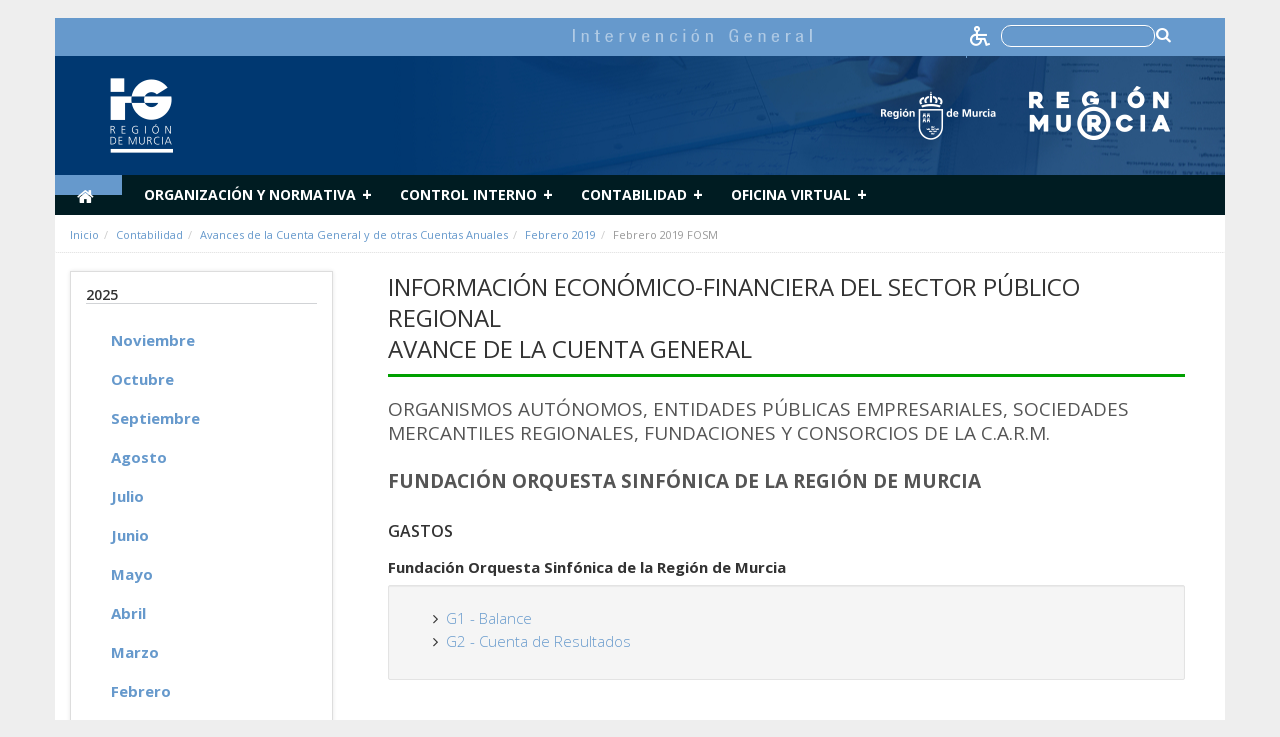

--- FILE ---
content_type: text/html;charset=UTF-8
request_url: https://ig.carm.es/-/febrero-2019-fosm
body_size: 14430
content:






















































		﻿<!DOCTYPE html>







	
	



















		














	
	
	
		
	
	
	
	
	
	
		
		
		
	
	
		
	
	
	
	
	

	
	
	

	
	
	

	
	
	
	
	



































<html class="aui ltr transparencia" dir="ltr" lang="es-ES">

<head>
	<meta http-equiv="X-UA-Compatible" content="IE=Edge,chrome=1" />
	<title>Febrero 2019 FOSM - Avances de la Cuenta General y de otras Cuentas Anuales - IG</title>

			<!-- Google tag (gtag.js) -->
		<script async src="https://www.googletagmanager.com/gtag/js?id=G-F6PKGBKRRT"></script>
		<script>
		window.dataLayer = window.dataLayer || [];
		function gtag(){dataLayer.push(arguments);}
		gtag('js', new Date());

		gtag('config', 'G-F6PKGBKRRT');
		</script>
	
		
	<link href="https://fonts.googleapis.com/css?family=Open+Sans:300italic,400italic,600italic,700italic,800italic,400,300,600,700,800" rel="stylesheet" type="text/css">
	<link href="https://fonts.googleapis.com/css?family=Montserrat:500,700" rel="stylesheet">
	
	<meta content="initial-scale=1.0, width=device-width" name="viewport" />

	<!-- CSS file -->
	<script src="/html/js/aui/aui/aui.js" type="text/javascript"></script>
	<script src="/html/js/aui/aui-base-html5-shiv/aui-base-html5-shiv.js" type="text/javascript"></script>
	<link rel="stylesheet" type="text/css" href="https://ig.carm.es/carm-theme/css/bootstrap.css" media="screen">
	<link rel="stylesheet" type="text/css" href="https://ig.carm.es/carm-theme/css/color_schemes/transparencia.css">

	<!-- Calendar -->
	<link rel="stylesheet" href="https://ig.carm.es/carm-theme/css/calendar.css">
	<link rel="stylesheet" href="https://ig.carm.es/carm-theme/css/dataTables.bootstrap.css">
	<link rel="stylesheet" href="https://ig.carm.es/carm-theme/css/dataTables.tableTools.css">
	<link rel="stylesheet" href="https://ig.carm.es/carm-theme/css/sticky-table/component.css">

    

























































<meta content="text/html; charset=UTF-8" http-equiv="content-type" />





































































	

	

	

	
		<meta content=" INFORMACIÓN ECONÓMICO-FINANCIERA DEL SECTOR PÚBLICO REGIONAL AVANCE DE LA CUENTA GENERAL 
   ORGANISMOS AUTÓNOMOS, ENTIDADES PÚBLICAS EMPRESARIALES, SOCIEDADES MERCANTILES..." lang="es-ES" name="description" />
	

	

	






	
	
		<link href="https://ig.carm.es/carm-theme/images/favicon.ico" rel="Shortcut Icon" data-favicon="default"/>
	






	<link href="https&#x3a;&#x2f;&#x2f;ig&#x2e;carm&#x2e;es&#x2f;-&#x2f;febrero-2019-fosm" rel="canonical" />

	

			

			<link href="https&#x3a;&#x2f;&#x2f;ig&#x2e;carm&#x2e;es&#x2f;ca&#x2f;-&#x2f;febrero-2019-fosm" hreflang="ca-ES" rel="alternate" />

	

			

			<link href="https&#x3a;&#x2f;&#x2f;ig&#x2e;carm&#x2e;es&#x2f;zh&#x2f;-&#x2f;febrero-2019-fosm" hreflang="zh-CN" rel="alternate" />

	

			

			<link href="https&#x3a;&#x2f;&#x2f;ig&#x2e;carm&#x2e;es&#x2f;en&#x2f;-&#x2f;febrero-2019-fosm" hreflang="en-US" rel="alternate" />

	

			

			<link href="https&#x3a;&#x2f;&#x2f;ig&#x2e;carm&#x2e;es&#x2f;fi&#x2f;-&#x2f;febrero-2019-fosm" hreflang="fi-FI" rel="alternate" />

	

			

			<link href="https&#x3a;&#x2f;&#x2f;ig&#x2e;carm&#x2e;es&#x2f;fr&#x2f;-&#x2f;febrero-2019-fosm" hreflang="fr-FR" rel="alternate" />

	

			

			<link href="https&#x3a;&#x2f;&#x2f;ig&#x2e;carm&#x2e;es&#x2f;de&#x2f;-&#x2f;febrero-2019-fosm" hreflang="de-DE" rel="alternate" />

	

			

			<link href="https&#x3a;&#x2f;&#x2f;ig&#x2e;carm&#x2e;es&#x2f;iw&#x2f;-&#x2f;febrero-2019-fosm" hreflang="iw-IL" rel="alternate" />

	

			

			<link href="https&#x3a;&#x2f;&#x2f;ig&#x2e;carm&#x2e;es&#x2f;hu&#x2f;-&#x2f;febrero-2019-fosm" hreflang="hu-HU" rel="alternate" />

	

			

			<link href="https&#x3a;&#x2f;&#x2f;ig&#x2e;carm&#x2e;es&#x2f;ja&#x2f;-&#x2f;febrero-2019-fosm" hreflang="ja-JP" rel="alternate" />

	

			

			<link href="https&#x3a;&#x2f;&#x2f;ig&#x2e;carm&#x2e;es&#x2f;pt&#x2f;-&#x2f;febrero-2019-fosm" hreflang="pt-BR" rel="alternate" />

	

			
				<link href="https&#x3a;&#x2f;&#x2f;ig&#x2e;carm&#x2e;es&#x2f;-&#x2f;febrero-2019-fosm" hreflang="x-default" rel="alternate" />
			

			<link href="https&#x3a;&#x2f;&#x2f;ig&#x2e;carm&#x2e;es&#x2f;-&#x2f;febrero-2019-fosm" hreflang="es-ES" rel="alternate" />

	





<link class="lfr-css-file" href="https&#x3a;&#x2f;&#x2f;ig&#x2e;carm&#x2e;es&#x2f;carm-theme&#x2f;css&#x2f;aui&#x2e;css&#x3f;browserId&#x3d;other&#x26;themeId&#x3d;carm_WAR_carmtheme&#x26;minifierType&#x3d;css&#x26;languageId&#x3d;es_ES&#x26;b&#x3d;6205&#x26;t&#x3d;1716903838000" rel="stylesheet" type="text/css" />

<link href="&#x2f;html&#x2f;css&#x2f;main&#x2e;css&#x3f;browserId&#x3d;other&#x26;themeId&#x3d;carm_WAR_carmtheme&#x26;minifierType&#x3d;css&#x26;languageId&#x3d;es_ES&#x26;b&#x3d;6205&#x26;t&#x3d;1452605784000" rel="stylesheet" type="text/css" />









	

				<link href="https://ig.carm.es/html/portlet/journal_content/css/main.css?browserId=other&amp;themeId=carm_WAR_carmtheme&amp;minifierType=css&amp;languageId=es_ES&amp;b=6205&amp;t=1767172276000" rel="stylesheet" type="text/css" />

	

				<link href="https://ig.carm.es/html/portlet/asset_publisher/css/main.css?browserId=other&amp;themeId=carm_WAR_carmtheme&amp;minifierType=css&amp;languageId=es_ES&amp;b=6205&amp;t=1767172276000" rel="stylesheet" type="text/css" />

	

				<link href="https://ig.carm.es/html/portlet/login/css/main.css?browserId=other&amp;themeId=carm_WAR_carmtheme&amp;minifierType=css&amp;languageId=es_ES&amp;b=6205&amp;t=1767172276000" rel="stylesheet" type="text/css" />

	

				<link href="https://ig.carm.es/html/portlet/journal/css/main.css?browserId=other&amp;themeId=carm_WAR_carmtheme&amp;minifierType=css&amp;languageId=es_ES&amp;b=6205&amp;t=1767172276000" rel="stylesheet" type="text/css" />

	

				<link href="https://ig.carm.es/html/portlet/search/css/main.css?browserId=other&amp;themeId=carm_WAR_carmtheme&amp;minifierType=css&amp;languageId=es_ES&amp;b=6205&amp;t=1767172276000" rel="stylesheet" type="text/css" />

	

				<link href="https://ig.carm.es/notifications-portlet/notifications/css/main.css?browserId=other&amp;themeId=carm_WAR_carmtheme&amp;minifierType=css&amp;languageId=es_ES&amp;b=6205&amp;t=1767172272000" rel="stylesheet" type="text/css" />

	

				<link href="https://ig.carm.es/html/portlet/dynamic_data_mapping/css/main.css?browserId=other&amp;themeId=carm_WAR_carmtheme&amp;minifierType=css&amp;languageId=es_ES&amp;b=6205&amp;t=1767172276000" rel="stylesheet" type="text/css" />

	





<link class="lfr-css-file" href="https&#x3a;&#x2f;&#x2f;ig&#x2e;carm&#x2e;es&#x2f;carm-theme&#x2f;css&#x2f;main&#x2e;css&#x3f;browserId&#x3d;other&#x26;themeId&#x3d;carm_WAR_carmtheme&#x26;minifierType&#x3d;css&#x26;languageId&#x3d;es_ES&#x26;b&#x3d;6205&#x26;t&#x3d;1716903838000" rel="stylesheet" type="text/css" />



	<style type="text/css">
		.transparencia .flexy-menu li:hover > a,
  .transparencia .flexy-menu li.active a {
    background: #6699cc;
    color: #fff;
    text-decoration: none;
    /*height: 40px;*/
    }

    .transparencia .cabecera-fondo-full img {
    border-left: 12px solid #6699cc; }
  .transparencia #breadcrumbs a {
    color: #6699cc; }
  .transparencia .novedadcuadrada {
    background-color: #6699cc; }
  .transparencia .novedadredonda {
    background-color: #6699cc; }

    .transparencia .textover {
    color: #ffffff;
    background-color: #6699cc;
    width: 100% !important;
}
.transparencia .back-to-top{
	background-color: #6699cc;
}

.transparencia .novedades h5 a{
	color: #6699cc;
}

.transparencia .noticias h5 a{
color: #6699cc;	
}

.transparencia .menu-lateral li a{
	color: #6699cc;	
}

.transparencia a.enlace-pagina{
	color: #6699cc;		
}

.transparencia h4 a, .transparencia h2 a, .transparencia h3 a, .transparencia div.modal-mody h3, .transparencia div.modal-mody h2, .transparencia div.modal-mody h1{
color: #6699cc;			
}

.transparencia h1.titulo-seccion{
color: #6699cc;				
}

.transparencia .cabecera-fondo-full img {
    border-left: 0px !important;
}

.transparencia .pie-direccion{
background-color: #6699cc;	
}

.transparencia .color{
color: #6699cc;					
}

.transparencia .menu-pie a{
color: #6699cc;						
}

.transparencia .dataTable th.sorting, .transparencia .dataTable th.sorting_asc, .transparencia .dataTable th.sorting_desc{
 background-color: #6699cc;
}
div.article-body{
font-size:15px !important;
color:#333;
font-weight:300;
{

div.article-body li{
line-height:20px !important;
{

div.article-body a{
    color: #69c !important;
    text-decoration: none;
  }
  div.article-body a:hover{
    text-decoration: underline;
  }
	</style>





	<style type="text/css">

		

			

		

			

		

			

		

			

		

			

		

			

		

			

		

			

		

			

		

			

		

			

		

			

		

	</style>


<!-- librerÃ­as opcionales que activan el soporte de HTML5 para IE8 -->
	<!--[if lt IE 9]>
		<script src="/carm-theme/js/respond.js"></script>
	 <![endif] -->





<script type="text/javascript">
	// <![CDATA[
		var Liferay = {
			Browser: {
				acceptsGzip: function() {
					return true;
				},
				getMajorVersion: function() {
					return 131.0;
				},
				getRevision: function() {
					return "537.36";
				},
				getVersion: function() {
					return "131.0";
				},
				isAir: function() {
					return false;
				},
				isChrome: function() {
					return true;
				},
				isFirefox: function() {
					return false;
				},
				isGecko: function() {
					return true;
				},
				isIe: function() {
					return false;
				},
				isIphone: function() {
					return false;
				},
				isLinux: function() {
					return false;
				},
				isMac: function() {
					return true;
				},
				isMobile: function() {
					return false;
				},
				isMozilla: function() {
					return false;
				},
				isOpera: function() {
					return false;
				},
				isRtf: function() {
					return true;
				},
				isSafari: function() {
					return true;
				},
				isSun: function() {
					return false;
				},
				isWap: function() {
					return false;
				},
				isWapXhtml: function() {
					return false;
				},
				isWebKit: function() {
					return true;
				},
				isWindows: function() {
					return false;
				},
				isWml: function() {
					return false;
				}
			},

			Data: {
				NAV_SELECTOR: '#navigation',

				isCustomizationView: function() {
					return false;
				},

				notices: [
					null

					

					
				]
			},

			ThemeDisplay: {
				
					getLayoutId: function() {
						return "823";
					},
					getLayoutURL: function() {
						return "https://ig.carm.es/avances-de-la-cuenta-general-y-otras-cuentas-anuales";
					},
					getParentLayoutId: function() {
						return "18";
					},
					isPrivateLayout: function() {
						return "false";
					},
					isVirtualLayout: function() {
						return false;
					},
				

				getBCP47LanguageId: function() {
					return "es-ES";
				},
				getCDNBaseURL: function() {
					return "https://ig.carm.es";
				},
				getCDNDynamicResourcesHost: function() {
					return "";
				},
				getCDNHost: function() {
					return "";
				},
				getCompanyId: function() {
					return "21712";
				},
				getCompanyGroupId: function() {
					return "21750";
				},
				getDefaultLanguageId: function() {
					return "es_ES";
				},
				getDoAsUserIdEncoded: function() {
					return "";
				},
				getLanguageId: function() {
					return "es_ES";
				},
				getParentGroupId: function() {
					return "21738";
				},
				getPathContext: function() {
					return "";
				},
				getPathImage: function() {
					return "/image";
				},
				getPathJavaScript: function() {
					return "/html/js";
				},
				getPathMain: function() {
					return "/c";
				},
				getPathThemeImages: function() {
					return "https://ig.carm.es/carm-theme/images";
				},
				getPathThemeRoot: function() {
					return "/carm-theme";
				},
				getPlid: function() {
					return "189340";
				},
				getPortalURL: function() {
					return "https://ig.carm.es";
				},
				getPortletSetupShowBordersDefault: function() {
					return false;
				},
				getScopeGroupId: function() {
					return "21738";
				},
				getScopeGroupIdOrLiveGroupId: function() {
					return "21738";
				},
				getSessionId: function() {
					
						
						
							return "";
						
					
				},
				getSiteGroupId: function() {
					return "21738";
				},
				getURLControlPanel: function() {
					return "/group/control_panel?refererPlid=189340";
				},
				getURLHome: function() {
					return "https\x3a\x2f\x2fig\x2ecarm\x2ees\x2fweb\x2fguest";
				},
				getUserId: function() {
					return "21715";
				},
				getUserName: function() {
					
						
						
							return "";
						
					
				},
				isAddSessionIdToURL: function() {
					return false;
				},
				isFreeformLayout: function() {
					return false;
				},
				isImpersonated: function() {
					return false;
				},
				isSignedIn: function() {
					return false;
				},
				isStateExclusive: function() {
					return false;
				},
				isStateMaximized: function() {
					return false;
				},
				isStatePopUp: function() {
					return false;
				}
			},

			PropsValues: {
				NTLM_AUTH_ENABLED: false
			}
		};

		var themeDisplay = Liferay.ThemeDisplay;

		

		Liferay.AUI = {
			getAvailableLangPath: function() {
				return 'available_languages.jsp?browserId=other&themeId=carm_WAR_carmtheme&colorSchemeId=transparencia&minifierType=js&languageId=es_ES&b=6205&t=1452609014000';
			},
			getCombine: function() {
				return true;
			},
			getComboPath: function() {
				return '/combo/?browserId=other&minifierType=&languageId=es_ES&b=6205&t=1452609014000&';
			},
			getFilter: function() {
				
					
						return 'min';
					
					
					
				
			},
			getJavaScriptRootPath: function() {
				return '/html/js';
			},
			getLangPath: function() {
				return 'aui_lang.jsp?browserId=other&themeId=carm_WAR_carmtheme&colorSchemeId=transparencia&minifierType=js&languageId=es_ES&b=6205&t=1452609014000';
			},
			getStaticResourceURLParams: function() {
				return '?browserId=other&minifierType=&languageId=es_ES&b=6205&t=1452609014000';
			}
		};

		Liferay.authToken = 'LxgXyvZG';

		

		Liferay.currentURL = '\x2f-\x2ffebrero-2019-fosm';
		Liferay.currentURLEncoded = '%2F-%2Ffebrero-2019-fosm';
	// ]]>
</script>


	
		
			
				<script src="/html/js/barebone.jsp?browserId=other&amp;themeId=carm_WAR_carmtheme&amp;colorSchemeId=transparencia&amp;minifierType=js&amp;minifierBundleId=javascript.barebone.files&amp;languageId=es_ES&amp;b=6205&amp;t=1452609014000" type="text/javascript"></script>
			
			
		
	
	


<script type="text/javascript">
	// <![CDATA[
		

			

			
				Liferay.Portlet.list = ['56_INSTANCE_5QCMXAovXyyE', '101_INSTANCE_ZlpmEgTfaVF2', '56_INSTANCE_5358', '58_INSTANCE_1111', '56_INSTANCE_4360', '56_INSTANCE_2355', '56_INSTANCE_1355', '15', '3', '166'];
			
		

		

		
	// ]]>
</script>





	
		

			

			
		
		
	



	
		
		

			

			
		
	










	

				<script src="https://ig.carm.es/html/portlet/journal/js/main.js?browserId=other&amp;minifierType=js&amp;languageId=es_ES&amp;b=6205&amp;t=1767172276000" type="text/javascript"></script>

	

				<script src="https://ig.carm.es/html/portlet/journal/js/navigation.js?browserId=other&amp;minifierType=js&amp;languageId=es_ES&amp;b=6205&amp;t=1767172276000" type="text/javascript"></script>

	

				<script src="https://ig.carm.es/html/portlet/dynamic_data_lists/js/main.js?browserId=other&amp;minifierType=js&amp;languageId=es_ES&amp;b=6205&amp;t=1767172276000" type="text/javascript"></script>

	

				<script src="https://ig.carm.es/html/portlet/dynamic_data_mapping/js/main.js?browserId=other&amp;minifierType=js&amp;languageId=es_ES&amp;b=6205&amp;t=1767172276000" type="text/javascript"></script>

	















	<!-- jQuery files -->
	<script src="https://ig.carm.es/carm-theme/js/jquery-1.11.1.js"></script>
	<script type="text/javascript" src="https://ig.carm.es/carm-theme/js/flexy-menu.js"></script>
	<script type="text/javascript" src="https://ig.carm.es/carm-theme/js/jquery.flexslider.js"></script>
	<script type="text/javascript" src="https://ig.carm.es/carm-theme/js/bootstrap-datepicker.js" charset="UTF-8"></script>
	<script src="https://ig.carm.es/carm-theme/js/bootstrap.min.js" type="text/javascript"></script>
	<script src="https://ig.carm.es/carm-theme/js/jquery.utilcarousel.min.js" type="text/javascript"></script>
	<script src="https://ig.carm.es/carm-theme/js/slick.js" type="text/javascript"></script>
	<script src="https://ig.carm.es/carm-theme/js/varios.js"></script>
	<script src="https://ig.carm.es/carm-theme/js/video.js"></script>
	<script src="https://ig.carm.es/carm-theme/js/lightbox.min.js"></script>
	<script src="https://ig.carm.es/carm-theme/js/accounting.min.js"></script>
	<script src="https://ig.carm.es/carm-theme/js/xlsx.mini.min.js"></script>

	<script type="text/javascript" src="https://ig.carm.es/carm-theme/js/moment.js"></script>
	<script type="text/javascript" src="https://ig.carm.es/carm-theme/js/underscore.js"></script>
	<script type="text/javascript" src="https://ig.carm.es/carm-theme/js/calendar.js"></script>
	<script type="text/javascript" src="https://ig.carm.es/carm-theme/js/language/es-ES.js"></script>

	<!-- JQuery Datatable -->
	<script type="text/javascript" src="https://ig.carm.es/carm-theme/js/jquery.dataTables.min.js"></script>
	<script type="text/javascript" src="https://ig.carm.es/carm-theme/js/dataTables.bootstrap.js"></script>
	<script type="text/javascript" src="https://ig.carm.es/carm-theme/js/dataTables.tableTools.js"></script>
	<script type="text/javascript" src="https://ig.carm.es/carm-theme/js/jquery.dataTables.plugins.js"></script>

	<!-- Highchart -->
	<script src="https://ig.carm.es/carm-theme/js/highcharts/highcharts.js"></script>
	<script src="https://ig.carm.es/carm-theme/js/highcharts/highcharts-3d.js"></script>
	<script src="https://ig.carm.es/carm-theme/js/highcharts/exporting.js"></script>
	<script src="https://ig.carm.es/carm-theme/js/highcharts/data.js"></script>
	<script src="https://ig.carm.es/carm-theme/js/highcharts/drilldown.js"></script>
	<script src="https://ig.carm.es/carm-theme/js/jscolor.js"></script>
</head>


<body class="home imagenFondo">

<a href="#main-content" id="skip-to-content">Saltar al contenido</a>






















































































































	<header>

  	

  <div class="cabecera">

		<div class="container cabecera-bottom">
		  <div class="row">
		    			



























































	

	<div class="portlet-boundary portlet-boundary_56_  portlet-static portlet-static-end portlet-borderless portlet-journal-content " id="p_p_id_56_INSTANCE_5358_" >
		<span id="p_56_INSTANCE_5358"></span>



	
	
	

		
























































	
	
	
	
	

		

		
			
			

				

				<div class="portlet-borderless-container" style="">
					

					


	<div class="portlet-body">



	
		
			
			
				
					



























































































































	

				

				
					
					
						


	
	
		
































































	
	

		

		
			
			

				

				
					

						

						

						<div class="journal-content-article">
							










<style>

  .container.cabecera-bottom .row:nth-child(2) {
      display: none;
  }

  #new-header {
      /*min-height:162px;*/
      background-color:rgb(0,56,113);
      background-image: url(/documents/21738/197149/BG.jpg/48392d83-edfc-4455-b8cd-7ebe4d9cd34f?t=1486119592783);
      /*background-position: top right;*/
      background-position: right center;
      background-repeat: no-repeat;
      width: 100%;
      min-height: 125px;
  }

 /* @media(max-width:540px){
    #new-header {
      background-position: top left !important;
      background-position: bottom left !important;
    }
  }*/

  #new-header img {
    /*margin: 22px 40px;*/
    margin: 22px 40px;
    max-width: 62% !important;
    height: 75px;
  }

  /*#new-header input{
    height: 30px;
    margin-top: 22%;
    background-image: url(/documents/21738/197149/search-icon.png/13e20500-e85f-4677-8660-ee9cb6df6328?t=1486119204822);
    background-position: 98% center;
    background-repeat: no-repeat;
    padding-right: 22px;
  }
  
  .menu-top {
  margin-bottom: 0px !important;
  }*/

  div.container.cabecera-top {
    min-height: 38px;
    white-space: nowrap;
    height: auto;
  }

div.article-body{
font-size:15px !important;
color:#333;
font-weight:300;
}

div.article-body li{
  line-height:20px !important;
}

div.article-body a{
    color: #69c !important;
    text-decoration: none;
  }
  div.article-body a:hover{   
    text-decoration: underline;
  }

  div.pie-direccion{
    background-color: #69c !important;
  }

  #mainSearchBoxForm a{
    display: block;    
    width: 15px;
    margin-left: -20px;
    position: absolute;
    top: 49%;
    left: 97%;
  }

  h2.entradilla{
    color:#555 !important;
    font-size: 19px !important;
    font-weight: 400 !important;
  }

.cabecera .buscador-top input{
height:unset;
background-color: #6699cc;
border: 1px solid #fff;
border-radius: 10px;
margin-right: 40px;
margin-top: 2px;
}

div.container.cabecera-top {
    height: 38px;
    background-color: #6699cc;
}

.cabecera .menu-top li {
    border-right: 1px solid#6699cc;
}

.cabecera-top {
    height: 34px;
    border-bottom: 1px solid #6699cc;
    padding-bottom: 0;
}

.cabecera .menu-top li:first-child {
    border-left: 0px solid #6699cc;
}

.resultado-html,.resultado-json,.resultado-png,.resultado-jpg,.resultado-htm{
    background-color: #6699cc;
    color: white;
    line-height: 35px;
    height: 35px;
    width: 40px;
    float: left;
    display: inline;
    padding-left: 5px;
    padding-right: 5px;
    margin-right: 20px;
    text-align: center;
    text-transform: uppercase;
}


</style>
<script data-insuit-id="idInSuit" type="text/javascript" src="https://ig--carm--es.insuit.net/i4tservice/jscm_loader.js"></script>


<div id="new-header" style="">

<div class="container cabecera-top">
  <div class="row-fluid">
  <div class="col-xs-12" style="background-color:#6699cc">
    <ul class="list-inline pull-right menu-top" style="margin-bottom:-18px">
    <li>
       <img src="/documents/21738/197149/Titulo-IG.png/acb74a94-04f6-4a59-8466-495824e7115a?t=1527854138036" alt="Intervención General" style=" margin: 0px 0px; height: auto;"> 
    </li> 

           <a href="https://ig--carm--es.insuit.net" id="idInSuit" title="Contenido Accesible">
            <img class="icono_cab_inSuit" src="/documents/21750/708805/icono_accesible+BLANCO.png" alt="Contenido Accesible" height="20" width="20" style="margin: 0px 0px; width:20px;height:auto;display: inline">
          </a>  
        <li class="buscador-top">
    <form id="mainSearchBoxForm" action="/web/guest/buscar?p_p_id=3&p_p_lifecycle=0&p_p_state=maximized&p_p_mode=view&_3_struts_action=%2Fsearch%2Fsearch" method="POST">
    <label for="tex" style="color:#ffffff"><input type="text" placeholder="" title="Buscar" name="_3_keywords" id="tex">
    
    <a href="#" onclick="document.getElementById('mainSearchBoxForm').submit(); return false;"><span class="fa fa-search fa-lg fa-inverse" style="display: inline"></span></a>
    </label>
    </form>
    </li> 

        </ul>
  </div>
  </div>
</div>  
  <div class="row-fluid">
  
    <div class="col-md-6 col-xs-6">
      <a href="/web/guest"><img src="/image/layout_set_logo?img_id=182639"/></a>

    </div>
    <div class="col-md-6 col-xs-6">
      <img style="height: auto;margin-top: 30px;float: right;" src="/documents/21738/197149/Escudo-y-marca.png/96294b5e-9523-40e1-8d10-2650ef37b6f0?t=1527854133631"/></a>

    </div>
    <!--<div class="col-md-6 col-xs-6">
      <form id="mainSearchBoxForm" class="pull-right" action="/web/guest/buscar?p_p_id=3&p_p_lifecycle=0&p_p_state=maximized&p_p_mode=view&_3_struts_action=%2Fsearch%2Fsearch" method="POST">
        <input type="text" placeholder="Buscar..." title="Buscar" name="_3_keywords" id="tex" maxlength="40">
        <a href="#" onclick="document.getElementById('mainSearchBoxForm').submit(); return false;">&nbsp;</a>        
      </form>
    </div>-->



  </div>
</div>


<!-- Modal -->
						</div>

						
					
					
				
			
		
	




	




	
		<div class="entry-links">
			































































		</div>
	

	

	

	

					
				
			
		
	
	



	</div>

				</div>

				
			
		
	


	





		
	</div>





					  </div>
		  <div class="row">
					<div class="col-md-12 col-sm-6 col-xs-8 logositio">
						<div class="logotipo" >
							<a href="/web/guest">
								<img class="img-responsive" src="/image/layout_set_logo?img_id=182639&amp;t=1767172316304" alt="IG"> </a>
						</div>
					</div>


		</div>

	 </div>
</header>



  <div class="container container-fluid" id="wrappernoperfiles">

	



























































	

	<div class="portlet-boundary portlet-boundary_56_  portlet-static portlet-static-end portlet-borderless portlet-journal-content " id="p_p_id_56_INSTANCE_2355_" >
		<span id="p_56_INSTANCE_2355"></span>



	
	
	

		
























































	
	
	
	
	

		

		
			
			

				

				<div class="portlet-borderless-container" style="">
					

					


	<div class="portlet-body">



	
		
			
			
				
					



























































































































	

				

				
					
					
						


	
	
		
































































	
	

		

		
			
			

				

				
					

						

						

						<div class="journal-content-article">
							
           
            
            
                 


<div class="container menu-general bg-color">
  <div class="row-fluid desplegable">
    <div class="col-xs-12">    
   <ul class="flexy-menu" style="margin-bottom:0px;margin-left:-30px">
      
      <li id="homeLink" class="active" style=""><a href="/web/guest"><i class="fa fa-home fa-lg"></i><span class="text-hide">Inicio</span></a></li>
                                              
                                    
                    <li>
                          <a href="/web/guest/organizacion-y-normativa"  >
                      
                                                                        Organización y normativa
                      </a>
                    
                                                                                                                                                                                                                                                                                                                                                                                                                                                                                                                                                                                                                                                                                                                        
                      

                                             
                                                <ul class="submenu list-unstyled">
                                                                                                                                    
                              <li>
                                                      
                                  <a data-hijos="true" href="/web/guest/intervencion-general"  >
                                                                                                    Intervención General
                                  
                                </a>
                                                                                                                                                                        </li>
                                                                                                                                                                  
                              <li>
                                                      
                                  <a data-hijos="true" href="/web/guest/viceintervencion-general"  >
                                                                                                    Viceintervención General
                                  
                                </a>
                                                                                                                                                                        </li>
                                                                                                                                                                  
                              <li>
                                                      
                                  <a data-hijos="true" href="/web/guest/division-de-intervencion-y-fiscalizacion"  >
                                                                                                    División de Intervención y Fiscalización
                                  
                                </a>
                                                                                                                                                                        </li>
                                                                                                                                                                  
                              <li>
                                                      
                                  <a data-hijos="true" href="/web/guest/division-de-direccion-planificacion-y-gestion-de-la-contabilidad"  >
                                                                                                    División de Dirección, Planificación y Gestión de la Contabilidad
                                  
                                </a>
                                                                                                                                                                        </li>
                                                                                                                                                                  
                              <li>
                                                      
                                  <a data-hijos="true" href="/web/guest/division-de-control-financiero"  >
                                                                                                    División de Control Financiero
                                  
                                </a>
                                                                                                                                                                        </li>
                                                                                                                                                                  
                              <li>
                                                      
                                  <a data-hijos="true" href="/web/guest/division-de-auditoria-publica"  >
                                                                                                    División de Auditoría Pública
                                  
                                </a>
                                                                                                                                                                        </li>
                                                                                                                                                                  
                              <li>
                                                      
                                  <a data-hijos="true" href="/web/guest/servicio-de-control-financiero-de-subvenciones"  >
                                                                                                    Servicio de Control Financiero de Subvenciones
                                  
                                </a>
                                                                                                                                                                        </li>
                                                                                                                                                                  
                              <li>
                                                      
                                  <a data-hijos="true" href="/web/guest/normativa"  >
                                                                                                    Normativa
                                  
                                </a>
                                                                                                                                                                                                                                                                                                                                                                                                                                                                                                                                                                                  <ul class="submenu2 list-unstyled" >
                                                                                                                                                                                      
                                        <li>                                          
                                            <a href="/web/guest/indice-circulares-e-instrucciones-intervencion-general"  >
                                                                                                                              Indice Circulares e Instrucciones Intervención General
                                            
                                          </a>
                                                                                                                                                                                                                                                                                 </li>
                                                                                                                                                                                                                              
                                        <li>                                          
                                            <a href="/web/guest/circulares"  >
                                                                                                                              Circulares
                                            
                                          </a>
                                                                                                                                                                                                                                                                                 </li>
                                                                                                                                                                                                                              
                                        <li>                                          
                                            <a href="/web/guest/resoluciones-e-instrucciones"  >
                                                                                                                              Ordenes Resoluciones e Instrucciones
                                            
                                          </a>
                                                                                                                                                                                                                                                                                 </li>
                                                                                                                                                                                </ul>
                                                              </li>
                                                                                                                                                                  
                              <li>
                                                      
                                  <a data-hijos="true" href="/web/guest/publicaciones1"  >
                                                                                                    Publicaciones
                                  
                                </a>
                                                                                                                                                                        </li>
                                                                                                                              </ul
                                          </li>
                    
                              
                                                          
                                    
                    <li>
                          <a href="/web/guest/control-interno"  >
                      
                                                                        Control Interno
                      </a>
                    
                                                                                                                                                                                                                                                                                                                                                                                                                                
                      

                                             
                                                <ul class="submenu list-unstyled">
                                                                                                                                    
                              <li>
                                                      
                                  <a data-hijos="true" href="/web/guest/funcion-interventora"  >
                                                                                                    Función Interventora
                                  
                                </a>
                                                                                                                                                                        </li>
                                                                                                                                                                  
                              <li>
                                                      
                                  <a data-hijos="true" href="/web/guest/control-financiero"  >
                                                                                                    Control financiero
                                  
                                </a>
                                                                                                                                                                                                                                                                                                                                                                                                                                                                                                                                                                                                                                                                                                                                                                                                                                                                                                                                                                                        <ul class="submenu2 list-unstyled" >
                                                                                                                                                                                      
                                        <li>                                          
                                            <a href="/web/guest/control-financiero-posterior-gastos"  >
                                                                                                                              Control Financiero Posterior Gastos
                                            
                                          </a>
                                                                                                                                                                                                                                                                                 </li>
                                                                                                                                                                                                                              
                                        <li>                                          
                                            <a href="/web/guest/control-financiero-posterior-ingresos"  >
                                                                                                                              Control Financiero Posterior Ingresos
                                            
                                          </a>
                                                                                                                                                                                                                                                                                 </li>
                                                                                                                                                                                                                              
                                        <li>                                          
                                            <a href="/web/guest/control-financiero-centros-educativos"  >
                                                                                                                              Control Financiero Centros Educativos
                                            
                                          </a>
                                                                                                                                                                                                                                                                                 </li>
                                                                                                                                                                                                                              
                                        <li>                                          
                                            <a href="/web/guest/control-de-programas"  >
                                                                                                                              Control de programas
                                            
                                          </a>
                                                                                                                                                                                                                                                                                 </li>
                                                                                                                                                                                                                              
                                        <li>                                          
                                            <a href="/web/guest/control-de-subvenciones-fondos-europeos"  >
                                                                                                                              Control de subvenciones Fondos Europeos
                                            
                                          </a>
                                                                                                                                                                                                                                                                                 </li>
                                                                                                                                                                                                                              
                                        <li>                                          
                                            <a href="/web/guest/control-planes-estrategicos-de-subvenciones"  >
                                                                                                                              Control Planes Estratégicos de Subvenciones
                                            
                                          </a>
                                                                                                                                                                                                                                                                                 </li>
                                                                                                                                                                                </ul>
                                                              </li>
                                                                                                                                                                  
                              <li>
                                                      
                                  <a data-hijos="true" href="/web/guest/informes-auditoria"  >
                                                                                                    Auditoría Pública
                                  
                                </a>
                                                                                                                                                                                                                                                                                                                                                                                                                                                                                                                                                                                                                                                                                                                                                                                                                                                                                                                                                                                                                                                                                                                                                                                                                                                                                                                                                                                              <ul class="submenu2 list-unstyled" >
                                                                                                                                                                                      
                                        <li>                                          
                                            <a href="/web/guest/auditoria-organismos-autonomos"  >
                                                                                                                              Organismos autónomos
                                            
                                          </a>
                                                                                                                                                                                                                                                                                                                                                                                                                                                                                                                                                                                                                                                                                                                                                                                                                                                                                                                                                                                                                                                                                                                                                                                                                                                                       </li>
                                                                                                                                                                                                                              
                                        <li>                                          
                                            <a href="/web/guest/auditoria-entidades-derecho-publico"  >
                                                                                                                              Entidades Derecho Público
                                            
                                          </a>
                                                                                                                                                                                                                                                                                                                                                                                                                                                                                                                                                                                                                                                                                                                                                                                                                                                                                                                                                                                                                                                                         </li>
                                                                                                                                                                                                                              
                                        <li>                                          
                                            <a href="/web/guest/auditoria-entidades-publicas-empresariales"  >
                                                                                                                              Entidades Públicas Empresariales
                                            
                                          </a>
                                                                                                                                                                                                                                                                                                                                                                                                                                                                                                                                                                                                                                                                                                                                                                                                                                                                                                                                                                                                                                                                         </li>
                                                                                                                                                                                                                              
                                        <li>                                          
                                            <a href="/web/guest/auditoria-sociedades-mercantiles"  >
                                                                                                                              Sociedades Mercantiles
                                            
                                          </a>
                                                                                                                                                                                                                                                                                                                                                                                                                                                                                                                                                                                                                                                                                                                                                                                                                                                                                                                                                                                                                                                                         </li>
                                                                                                                                                                                                                              
                                        <li>                                          
                                            <a href="/web/guest/auditoria-fundaciones"  >
                                                                                                                              Fundaciones
                                            
                                          </a>
                                                                                                                                                                                                                                                                                                                                                                                                                                                                                                                                                                                                                                                                                                                                                                                                                                                                                                                                                                                                                                                                                                                                                                                                                                                                                                                                                                                                                                                                                                                                                                                                                                                                                                                                                                                                                                                                 </li>
                                                                                                                                                                                                                              
                                        <li>                                          
                                            <a href="/web/guest/auditoria-consorcios"  >
                                                                                                                              Consorcios
                                            
                                          </a>
                                                                                                                                                                                                                                                                                                                                                                                                                                                                                                                                                                                                                                                                                                                                                                                                                                                                                                                                                                                                                                                                                                                                                                                                                                                                                                                                                                                                                                                                                                                                                                                                                                                                   </li>
                                                                                                                                                                                                                              
                                        <li>                                          
                                            <a href="/web/guest/auditoria-organismos-entidades-extinguidos"  >
                                                                                                                              Organismos y Entidades Extinguidos
                                            
                                          </a>
                                                                                                                                                                                                                                                                                                                                                                                                                                                                                                                                                                                                                                                                                                                                                                                                                                                                                                                                                                                                                                                                                                                                                                                                                                                                                                                                                                                                                                                                     </li>
                                                                                                                                                                                                                              
                                        <li>                                          
                                            <a href="/web/guest/auditoria-consorcios-sin-participacion-carm"  >
                                                                                                                              Organismos y Entidades sin Participación CARM
                                            
                                          </a>
                                                                                                                                                                                                                                                                                                                                                                                                                                                                                                                                                                                                                                                                                                                                                                                                                                                                                                                                                                                                                                                                                                                                                                                                                                                                                                                                                                                                                                                                     </li>
                                                                                                                                                                                                                              
                                        <li>                                          
                                            <a href="/web/guest/auditoria-otros"  >
                                                                                                                              Otros
                                            
                                          </a>
                                                                                                                                                                                                                                                                                                                                                                                                                                                                               </li>
                                                                                                                                                                                </ul>
                                                              </li>
                                                                                                                                                                  
                              <li>
                                                      
                                  <a data-hijos="true" href="/web/guest/mapa-de-control"  >
                                                                                                    Mapa de Control
                                  
                                </a>
                                                                                                                                                                        </li>
                                                                                                                                                                  
                              <li>
                                                      
                                  <a data-hijos="true" href="/web/guest/planes-de-control-financiero"  >
                                                                                                    Planes de Control Financiero
                                  
                                </a>
                                                                                                                                                                        </li>
                                                                                                                              </ul
                                          </li>
                    
                              
                                                          
                                    
                    <li>
                          <a href="/web/guest/contabilidad"  >
                      
                                                                        Contabilidad
                      </a>
                    
                                                                                                                                                                                                                                                                                                                                                                                                                                                                                                                                                                            
                      

                                             
                                                <ul class="submenu list-unstyled">
                                                                                                                                    
                              <li>
                                                      
                                  <a data-hijos="true" href="/web/guest/cuenta-general"  >
                                                                                                    Cuenta General
                                  
                                </a>
                                                                                                                                                                                                                                                                                                                                                                                                                                                                                                                                                                                                                                                                                                                                                                                                                                                                                                                                                                                                                                                                                                                                                                                                                                                                                                                                                                                                                                                                                                                                                                                                                                                                                                                                                                                                                                                                                                                                                                                                                                                                                                                                                                                                                                                                                                                                                                                                                                                                                                                                                                                                                                                                                                                                                                                                                                                                                    <ul class="submenu2 list-unstyled" >
                                                                                                                                                                                      
                                        <li>                                          
                                            <a href="/web/guest/cuenta-general2024"  >
                                                                                                                              Cuenta General 2024
                                            
                                          </a>
                                                                                                                                                                                                                                                                                                                                                                                                                                                                                                                                                                                                                                                                                                                                                                                                                                                                                                                                                                                                                                                                         </li>
                                                                                                                                                                                                                              
                                        <li>                                          
                                            <a href="/web/guest/cuenta-general2023"  >
                                                                                                                              Cuenta General 2023
                                            
                                          </a>
                                                                                                                                                                                                                                                                                                                                                                                                                                                                                                                                                                                                                                                                                                                                                                                                                                                                                                                                                                                                                                                                         </li>
                                                                                                                                                                                                                              
                                        <li>                                          
                                            <a href="/web/guest/cuenta-general2022"  >
                                                                                                                              Cuenta General 2022
                                            
                                          </a>
                                                                                                                                                                                                                                                                                                                                                                                                                                                                                                                                                                                                                                                                                                                                                                                                                                                                                                                                                                                                                                                                         </li>
                                                                                                                                                                                                                              
                                        <li>                                          
                                            <a href="/web/guest/cuenta-general2021"  >
                                                                                                                              Cuenta General 2021
                                            
                                          </a>
                                                                                                                                                                                                                                                                                                                                                                                                                                                                                                                                                                                                                                                                                                                                                                                                                                                                                                                                                                                                                                                                         </li>
                                                                                                                                                                                                                              
                                        <li>                                          
                                            <a href="/web/guest/cuenta-general2020"  >
                                                                                                                              Cuenta General 2020
                                            
                                          </a>
                                                                                                                                                                                                                                                                                                                                                                                                                                                                                                                                                                                                                                                                                                                                                                                                                                                                                                                                                                                                                                                                         </li>
                                                                                                                                                                                                                              
                                        <li>                                          
                                            <a href="/web/guest/cuenta-general2019"  >
                                                                                                                              Cuenta General 2019
                                            
                                          </a>
                                                                                                                                                                                                                                                                                                                                                                                                                                                                                                                                                                                                                                                                                                                                                                                                                                                                                                                                                                                                                                                                         </li>
                                                                                                                                                                                                                              
                                        <li>                                          
                                            <a href="/web/guest/cuenta-general2018"  >
                                                                                                                              Cuenta General 2018
                                            
                                          </a>
                                                                                                                                                                                                                                                                                                                                                                                                                                                                                                                                                                                                                                                                                                                                                                                                                                                                                                                                                                                                         </li>
                                                                                                                                                                                                                              
                                        <li>                                          
                                            <a href="/web/guest/cuenta-general2017"  >
                                                                                                                              Cuenta General 2017
                                            
                                          </a>
                                                                                                                                                                                                                                                                                                                                                                                                                                                                                                                                                                                                                                                                                                                                                                                                                                                                                                                                                                                                         </li>
                                                                                                                                                                                                                              
                                        <li>                                          
                                            <a href="/web/guest/cuenta-general2016"  >
                                                                                                                              Cuenta General 2016
                                            
                                          </a>
                                                                                                                                                                                                                                                                                                                                                                                                                                                                                                                                                                                                                                                                                                                                                                                                                                                                                                                                                                                                         </li>
                                                                                                                                                                                                                              
                                        <li>                                          
                                            <a href="/web/guest/cuenta-general2015"  >
                                                                                                                              Cuenta General 2015
                                            
                                          </a>
                                                                                                                                                                                                                                                                                                                                                                                                                                                                                                                                                                                                                                                                                                                                                                                                                                                                                                                                                                                                         </li>
                                                                                                                                                                                                                              
                                        <li>                                          
                                            <a href="/web/guest/cuenta-general2014"  >
                                                                                                                              Cuenta General 2014
                                            
                                          </a>
                                                                                                                                                                                                                                                                                                                                                                                                                                                                                                                                                                                                                                                                                                                                                                                                           </li>
                                                                                                                                                                                                                              
                                        <li>                                          
                                            <a href="/web/guest/cuenta-general2013"  >
                                                                                                                              Cuenta General 2013
                                            
                                          </a>
                                                                                                                                                                                                                                                                                                                                                                                                                                                                                                                                                                                                                                                                                                                                                                                                           </li>
                                                                                                                                                                                                                              
                                        <li>                                          
                                            <a href="/web/guest/cuenta-general2012"  >
                                                                                                                              Cuenta General 2012
                                            
                                          </a>
                                                                                                                                                                                                                                                                                                                                                                                                                                                                                                                                                                                                                                                                                                                                                                                                           </li>
                                                                                                                                                                                                                              
                                        <li>                                          
                                            <a href="/web/guest/cuenta-general2011"  >
                                                                                                                              Cuenta General 2011
                                            
                                          </a>
                                                                                                                                                                                                                                                                                                                                                                                                                                                                                                                                                                                                                                                                                                                                                                                                                                                                                                                                                                                                                                                                                                                                                                                                                                                                                                                                                                                                                                                                                                                                                                                                   </li>
                                                                                                                                                                                                                              
                                        <li>                                          
                                            <a href="/web/guest/cuenta-general2010"  >
                                                                                                                              Cuenta General 2010
                                            
                                          </a>
                                                                                                                                                                                                                                                                                                                                                                                                                                                                                                                                                                                                                                                                                                                                                                                                                                                                                                                                                                                                                                                                                                                                                                                                                                                                                                                                                                                                                                                                                                                                                                                                                                                                                                                                                                                                 </li>
                                                                                                                                                                                                                              
                                        <li>                                          
                                            <a href="/web/guest/cuenta-general2009"  >
                                                                                                                              Cuenta General 2009
                                            
                                          </a>
                                                                                                                                                                                                                                                                                                                                                                                                                                                                                                                                                                                                                                                                                                                                                                                                                                                                                                                                                                                                                                                                                                                                                                                                                                                                                                                                                                                                                                                                                                                                                                                                                                                                                                                                                                                                 </li>
                                                                                                                                                                                                                              
                                        <li>                                          
                                            <a href="/web/guest/cuenta-general2008"  >
                                                                                                                              Cuenta General 2008
                                            
                                          </a>
                                                                                                                                                                                                                                                                                                                                                                                                                                                                                                                                                                                                                                                                                                                                                                                                                                                                                                                                                                                                                                                                                                                                                                                                                                                                                                                                                                                                                                                                                                                                                                                                                                                                                                                                                                                                 </li>
                                                                                                                                                                                                                              
                                        <li>                                          
                                            <a href="/web/guest/cuenta-general-2007"  >
                                                                                                                              Cuenta General 2007
                                            
                                          </a>
                                                                                                                                                                                                                                                                                                                                                                                                                                                                                                                                                                                                                                                                                                                                                                                                           </li>
                                                                                                                                                                                                                              
                                        <li>                                          
                                            <a href="/web/guest/cuenta-general-2006"  >
                                                                                                                              Cuenta General 2006
                                            
                                          </a>
                                                                                                                                                                                                                                                                                                                                                                                                                                                                                                                                                                                                                                                                             </li>
                                                                                                                                                                                                                              
                                        <li>                                          
                                            <a href="/web/guest/cuenta-general-2005"  >
                                                                                                                              Cuenta General 2005
                                            
                                          </a>
                                                                                                                                                                                                                                                                                                                                                                                                                                                                                                                                                                                                             </li>
                                                                                                                                                                                </ul>
                                                              </li>
                                                                                                                                                                  
                              <li>
                                                      
                                  <a data-hijos="true" href="/web/guest/avances-de-la-cuenta-general-y-otras-cuentas-anuales"  >
                                                                                                    Avances de la Cuenta General y de otras Cuentas Anuales
                                  
                                </a>
                                                                                                                                                                                                                                                              </li>
                                                                                                                                                                  
                              <li>
                                                      
                                  <a data-hijos="true" href="/web/guest/plan-general-contabilidad-publica"  >
                                                                                                    Plan General Contabilidad Pública
                                  
                                </a>
                                                                                                                                                                                                                                                                                                                                                                                                                                                                                                                                                                                                                                                                                                                    <ul class="submenu2 list-unstyled" >
                                                                                                                                                                                      
                                        <li>                                          
                                            <a href="/web/guest/plan-general-contabilidad-publica-1994"  >
                                                                                                                              Plan General Contabilidad Pública 1994
                                            
                                          </a>
                                                                                                                                                                                                                                                                                 </li>
                                                                                                                                                                                                                              
                                        <li>                                          
                                            <a href="/web/guest/plan-general-contabilidad-publica-2017"  >
                                                                                                                              Plan General Contabilidad Pública 2017
                                            
                                          </a>
                                                                                                                                                                                                                                                                                 </li>
                                                                                                                                                                                                                              
                                        <li>                                          
                                            <a href="/web/guest/modificacion-plan-general-de-contabilifad-publica-2017"  >
                                                                                                                              Modificación Plan General de Contabilidad Pública 2017
                                            
                                          </a>
                                                                                                                                                                                                                                                                                 </li>
                                                                                                                                                                                                                              
                                        <li>                                          
                                            <a href="/web/guest/texto-consolidado-plan-general-de-contabilidad-publica-2017"  >
                                                                                                                              Texto Consolidado Plan General de Contabilidad Pública 2017
                                            
                                          </a>
                                                                                                                                                                                                                                                                                 </li>
                                                                                                                                                                                </ul>
                                                              </li>
                                                                                                                                                                  
                              <li>
                                                      
                                  <a data-hijos="true" href="/web/guest/estabilidad-presupuestaria-y-sostenibilidad-financiera"  >
                                                                                                    Estabilidad Presupuestaria y Sostenibilidad Financiera
                                  
                                </a>
                                                                                                                                                                                                                                                                                                                                                                                                                                                                                                                                                                                                                                                                                                                    <ul class="submenu2 list-unstyled" >
                                                                                                                                                                                      
                                        <li>                                          
                                            <a href="/web/guest/contabilidad-nacional.-capacidad/necesidad-de-financiacion"  >
                                                                                                                              Contabilidad Nacional. Capacidad/necesidad de financiación
                                            
                                          </a>
                                                                                                                                                                                                                                                                                 </li>
                                                                                                                                                                                                                              
                                        <li>                                          
                                            <a href="/web/guest/objetivos-de-estabilidad-presupuestaria-y-deuda-publica"  >
                                                                                                                              Objetivos de Estabilidad Presupuestaria y Deuda Pública
                                            
                                          </a>
                                                                                                                                                                                                                                                                                 </li>
                                                                                                                                                                                                                              
                                        <li>                                          
                                            <a href="/web/guest/ejecucion-presupuestaria-mensual"  >
                                                                                                                              Ejecución Presupuestaria mensual AG, OOAA y SMS
                                            
                                          </a>
                                                                                                                                                                                                                                                                                 </li>
                                                                                                                                                                                                                              
                                        <li>                                          
                                            <a href="/web/guest/planes-economico-financiero"  >
                                                                                                                              Planes Económico Financiero
                                            
                                          </a>
                                                                                                                                                                                                                                                                                 </li>
                                                                                                                                                                                </ul>
                                                              </li>
                                                                                                                                                                  
                              <li>
                                                      
                                  <a data-hijos="true" href="/web/guest/periodo-medio-pago"  >
                                                                                                    Periodo Medio de Pago
                                  
                                </a>
                                                                                                                                                                                                                                                                                                                                                                                                                                                                                                                                                                                                                                                                                                                                                                                                                                                                                                                                                                                                                                                                                                                                                                                                                                                                                                                                                                                                                                                                                                                                                                                                                                                                                                                                                                                                    <ul class="submenu2 list-unstyled" >
                                                                                                                                                                                      
                                        <li>                                          
                                            <a href="/web/guest/periodo-medio-2025"  >
                                                                                                                              Año 2025
                                            
                                          </a>
                                                                                                                                                                                                                                                                                 </li>
                                                                                                                                                                                                                              
                                        <li>                                          
                                            <a href="/web/guest/periodo-medio-2024"  >
                                                                                                                              Año 2024
                                            
                                          </a>
                                                                                                                                                                                                                                                                                 </li>
                                                                                                                                                                                                                              
                                        <li>                                          
                                            <a href="/web/guest/periodo-medio-2023"  >
                                                                                                                              Año 2023
                                            
                                          </a>
                                                                                                                                                                                                                                                                                 </li>
                                                                                                                                                                                                                              
                                        <li>                                          
                                            <a href="/web/guest/periodo-medio-2022"  >
                                                                                                                              Año 2022
                                            
                                          </a>
                                                                                                                                                                                                                                                                                 </li>
                                                                                                                                                                                                                              
                                        <li>                                          
                                            <a href="/web/guest/periodo-medio-2021"  >
                                                                                                                              Año 2021
                                            
                                          </a>
                                                                                                                                                                                                                                                                                 </li>
                                                                                                                                                                                                                              
                                        <li>                                          
                                            <a href="/web/guest/periodo-medio-2020"  >
                                                                                                                              Año 2020
                                            
                                          </a>
                                                                                                                                                                                                                                                                                 </li>
                                                                                                                                                                                                                              
                                        <li>                                          
                                            <a href="/web/guest/periodo-medio-2019"  >
                                                                                                                              Año 2019
                                            
                                          </a>
                                                                                                                                                                                                                                                                                 </li>
                                                                                                                                                                                                                              
                                        <li>                                          
                                            <a href="/web/guest/periodo-medio-2018"  >
                                                                                                                              Año 2018
                                            
                                          </a>
                                                                                                                                                                                                                                                                                 </li>
                                                                                                                                                                                                                              
                                        <li>                                          
                                            <a href="/web/guest/periodo-medio-2017"  >
                                                                                                                              Año 2017
                                            
                                          </a>
                                                                                                                                                                                                                                                                                                                                                                                                                                                                                                                                                                                                                                                                                                                                                                                                                                                                           </li>
                                                                                                                                                                                                                              
                                        <li>                                          
                                            <a href="/web/guest/periodo-medio-2016"  >
                                                                                                                              Año 2016
                                            
                                          </a>
                                                                                                                                                                                                                                                                                                                                                                                                                                                                                                                                                                                                                                                                                                                                                                                                                                                                                                                                                                                                                                                                                                                                                                                                                                                                                                                                                                                                                                                                     </li>
                                                                                                                                                                                                                              
                                        <li>                                          
                                            <a href="/web/guest/periodo-medio-2015"  >
                                                                                                                              Año 2015
                                            
                                          </a>
                                                                                                                                                                                                                                                                                                                                                                                                                                                                                                                                                                                                                                                                                                                                                                                                                                                                                                                                                                                                                                                                                                                                                                                                                                                                                                                                                                                                                                                                                                                                                                                                                                                                                                                                                                                                                                                                                                                                                                                                                                                                                                                                                                                                                                                                                                                                                                                                                                                                                                                                                                                                                                                         </li>
                                                                                                                                                                                                                              
                                        <li>                                          
                                            <a href="/web/guest/periodo-medio-2014"  >
                                                                                                                              Año 2014
                                            
                                          </a>
                                                                                                                                                                                                                                                                                                                                                                                                                                                                                                                                                                                                                                                                                                                                                                                                                                                                                                                                                                                                                                                                                                                                                                                                                                                                                                                                                                                                                                                                                                                                                                                                                                                                                                                                                                                                                                                                                                                                                                                                                                                                                                                                                                                                                                                                                                                                                                                                                                                                                                                                                                                                                                                         </li>
                                                                                                                                                                                </ul>
                                                              </li>
                                                                                                                                                                  
                              <li>
                                                      
                                  <a data-hijos="true" href="/web/guest/otra-informacion"  >
                                                                                                    Otra información
                                  
                                </a>
                                                                                                                                                                                                                                                                                                                                                                                                    <ul class="submenu2 list-unstyled" >
                                                                                                                                                                                      
                                        <li>                                          
                                            <a href="/web/guest/beneficios-fiscales1"  >
                                                                                                                              Beneficios Fiscales
                                            
                                          </a>
                                                                                                                                                                                                                                                                                 </li>
                                                                                                                                                                                                                                                                                                                                </ul>
                                                              </li>
                                                                                                                                                                  
                              <li>
                                                      
                                  <a data-hijos="true" href="/web/guest/cuadro-de-mando"  >
                                                                                                    Cuadro de mando
                                  
                                </a>
                                                                                                                                                                        </li>
                                                                                                                              </ul
                                          </li>
                    
                              
                                                          
                                    
                    <li>
                          <a href="/web/guest/oficina-virtual1"  >
                      
                                                                        Oficina Virtual
                      </a>
                    
                                                                                                                                                                                                                                                                                    
                      

                                             
                                                <ul class="submenu list-unstyled">
                                                                                                                                    
                              <li>
                                                      
                                  <a data-hijos="true" href="/web/guest/plataforma-de-envio-y-validacion-de-ficheros-peyve"  >
                                                                                                      <i class="fa fa-external-link fa-lg"></i>
                                                                    Plataforma de envío y validación de ficheros PEYVE
                                  
                                </a>
                                                                                                                                                                        </li>
                                                                                                                                                                  
                              <li>
                                                      
                                  <a data-hijos="true" href="/web/guest/registro-de-facturas-y-factura-electronica"  >
                                                                                                    Registro de Facturas y Factura Electrónica
                                  
                                </a>
                                                                                                                                                                        </li>
                                                                                                                                                                  
                              <li>
                                                      
                                  <a data-hijos="true" href="/web/guest/fondo-de-liquidez-autonomica-fla-"  >
                                                                                                    Fondo de Liquidez Autonómica (FLA)
                                  
                                </a>
                                                                                                                                                                        </li>
                                                                                                                              </ul
                                          </li>
                    
                              
                                                          
                              
                                                </ul>
          </li>
        </ul>
    </div>
    </div>
  </div>
						</div>

						
					
					
				
			
		
	




	




	
		<div class="entry-links">
			































































		</div>
	

	

	

	

					
				
			
		
	
	



	</div>

				</div>

				
			
		
	


	





		
	</div>





		
	<nav id="breadcrumbs">
	
	


























































	

























































<ul aria-label="Camino de migas" class="breadcrumb breadcrumb-horizontal">
	<li class="first breadcrumb-truncate"><a href="https://ig.carm.es/inicio" >Inicio</a><span class="divider">/</span></li><li><a href="https://ig.carm.es/contabilidad" >Contabilidad</a><span class="divider">/</span></li><li class="current-parent breadcrumb-truncate"><a href="https://ig.carm.es/avances-de-la-cuenta-general-y-otras-cuentas-anuales" >Avances de la Cuenta General y de otras Cuentas Anuales</a><span class="divider">/</span></li><li class="active last breadcrumb-truncate">Febrero 2019 FOSM</li>
</ul>

</nav>

	<div id="content">
	
		<nav id="breadcrumbs" style="display: none">
	
	


























































	

























































<ul aria-label="Camino de migas" class="breadcrumb breadcrumb-horizontal">
	<li class="first breadcrumb-truncate"><a href="https://ig.carm.es/inicio" >Inicio</a><span class="divider">/</span></li><li><a href="https://ig.carm.es/contabilidad" >Contabilidad</a><span class="divider">/</span></li><li class="current-parent breadcrumb-truncate"><a href="https://ig.carm.es/avances-de-la-cuenta-general-y-otras-cuentas-anuales" >Avances de la Cuenta General y de otras Cuentas Anuales</a><span class="divider">/</span></li><li class="active last breadcrumb-truncate">Febrero 2019 FOSM</li>
</ul>

</nav>
		
					







































































































<div class="columns-2" id="main-content" role="main">
	<div class="portlet-layout row-fluid">
		<div class="portlet-column portlet-column-first col-md-3" id="column-1">
			<div class="portlet-dropzone portlet-column-content portlet-column-content-first" id="layout-column_column-1">



























































	

	<div class="portlet-boundary portlet-boundary_56_  portlet-static portlet-static-end portlet-borderless portlet-journal-content " id="p_p_id_56_INSTANCE_5QCMXAovXyyE_" >
		<span id="p_56_INSTANCE_5QCMXAovXyyE"></span>



	
	
	

		
























































	
	
	
	
	

		

		
			
			

				

				<div class="portlet-borderless-container" style="">
					

					


	<div class="portlet-body">



	
		
			
			
				
					



























































































































	

				

				
					
					
						


	
	
		
































































	
	

		

		
			
			

				

				
					

						

						

						<div class="journal-content-article">
							
 
<style>
.lateral {
	-webkit-box-shadow: 0 0 4px rgba(0, 0, 0, 0.1);
    -moz-box-shadow: 0 0 4px rgba(0, 0, 0, 0.1);
    box-shadow: 0 0 4px rgba(0, 0, 0, 0.1);
}

 .lateral h3.modulo-titulo{
 	font-size: 14px;
    color: #333;
    text-transform: uppercase;
    font-weight: 600;
    font-style: normal;
    margin-bottom: 15px; 
    border-bottom: 1px solid #d1d3d6; 
    margin-bottom: 15px; 
    margin-top: 0px;
    padding-bottom: 0;
    word-wrap: break-word;
    width: 100%;
 }

 .lateral ul.media-list li.modulo-item h4{
 	font-weight: 700;
    margin: 0;    
    text-transform: uppercase;
    font-size: 14px;
 }

 .lateral ul.media-list li.modulo-item{
 	padding-top: 5px;
 	margin-right: 12px;
 }
 </style>
<div class="row-fluid">
		
		
		    		
			            
                         
                                                                                                                                                                    
                            <div class="col-md-12 lateral">	
    				<div>
    					<h3 class="modulo-titulo">2025</h3>
    					<ul class="list-unstyled">
    					        						                                
                                                                
																	  										
																						
																														  																			                                								
                                    						                                
                                                                
																	  										
																						
																							                                								
                                        							<li><h4><a href="/web/guest/-/noviembre-2025">Noviembre</a></h4></li>
    							    						                                
                                                                
																	  										
																						
																							                                								
                                        							<li><h4><a href="/web/guest/-/octubre-2025">Octubre</a></h4></li>
    							    						                                
                                                                
																	  										
																						
																							                                								
                                        							<li><h4><a href="/web/guest/-/septiembre-2025">Septiembre</a></h4></li>
    							    						                                
                                                                
																	  										
																						
																							                                								
                                        							<li><h4><a href="/web/guest/-/agosto-2025">Agosto</a></h4></li>
    							    						                                
                                                                
																	  										
																						
																							                                								
                                        							<li><h4><a href="/web/guest/-/julio-2025">Julio</a></h4></li>
    							    						                                
                                                                
																	  										
																						
																							                                								
                                        							<li><h4><a href="/web/guest/-/junio-2025">Junio</a></h4></li>
    							    						                                
                                                                
																	  										
																						
																							                                								
                                        							<li><h4><a href="/web/guest/-/mayo-2025">Mayo</a></h4></li>
    							    						                                
                                                                
																	  										
																						
																							                                								
                                        							<li><h4><a href="/web/guest/-/abril-2025">Abril</a></h4></li>
    							    						                                
                                                                
																	  										
																						
																							                                								
                                        							<li><h4><a href="/web/guest/-/marzo-2025">Marzo</a></h4></li>
    							    						                                
                                                                
																	  										
																						
																							                                								
                                        							<li><h4><a href="/web/guest/-/febrero-2025">Febrero</a></h4></li>
    							    						                                
                                                                
																	  										
																						
																							                                								
                                        							<li><h4><a href="/web/guest/-/enero-2025">Enero</a></h4></li>
    							    						    					</ul>
						
    				</div>
        		</div>
            		            
                         
                                                                                                                    					    						                        
                            <div class="col-md-12 lateral">	
    				<div>
    					<h3 class="modulo-titulo">2024</h3>
    					<ul class="list-unstyled">
    					        						                                
                                                                
																								
                                        							<li><h4><a href="/web/guest/-/diciembre-2024">Diciembre</a></h4></li>
    							    						                                
                                                                
																								
                                        							<li><h4><a href="/web/guest/-/noviembre-2024">Noviembre</a></h4></li>
    							    						                                
                                                                
																								
                                        							<li><h4><a href="/web/guest/-/octubre-2024">Octubre</a></h4></li>
    							    						                                
                                                                
																								
                                        							<li><h4><a href="/web/guest/-/septiembre-2024">Septiembre</a></h4></li>
    							    						                                
                                                                
																								
                                        							<li><h4><a href="/web/guest/-/agosto-2024">Agosto</a></h4></li>
    							    						                                
                                                                
																								
                                        							<li><h4><a href="/web/guest/-/julio-2024">Julio</a></h4></li>
    							    						                                
                                                                
																								
                                        							<li><h4><a href="/web/guest/-/junio-2024">Junio</a></h4></li>
    							    						                                
                                                                
																								
                                        							<li><h4><a href="/web/guest/-/mayo-2024">Mayo</a></h4></li>
    							    						                                
                                                                
																								
                                        							<li><h4><a href="/web/guest/-/abril-2024">Abril</a></h4></li>
    							    						                                
                                                                
																								
                                        							<li><h4><a href="/web/guest/-/marzo-2024">Marzo</a></h4></li>
    							    						                                
                                                                
																								
                                        							<li><h4><a href="/web/guest/-/febrero-2024">Febrero</a></h4></li>
    							    						                                
                                                                
																								
                                        							<li><h4><a href="/web/guest/-/enero-2024">Enero</a></h4></li>
    							    						    					</ul>
						
    				</div>
        		</div>
            		            
                         
                                                                                                                    					    						                        
                            <div class="col-md-12 lateral">	
    				<div>
    					<h3 class="modulo-titulo">2023</h3>
    					<ul class="list-unstyled">
    					        						                                
                                                                
																								
                                        							<li><h4><a href="/web/guest/-/diciembre-2023">Diciembre</a></h4></li>
    							    						                                
                                                                
																								
                                        							<li><h4><a href="/web/guest/-/noviembre-2023">Noviembre</a></h4></li>
    							    						                                
                                                                
																								
                                        							<li><h4><a href="/web/guest/-/octubre-2023">Octubre</a></h4></li>
    							    						                                
                                                                
																								
                                        							<li><h4><a href="/web/guest/-/septiembre-2023">Septiembre</a></h4></li>
    							    						                                
                                                                
																								
                                        							<li><h4><a href="/web/guest/-/agosto-2023">Agosto</a></h4></li>
    							    						                                
                                                                
																								
                                        							<li><h4><a href="/web/guest/-/julio-2023">Julio</a></h4></li>
    							    						                                
                                                                
																								
                                        							<li><h4><a href="/web/guest/-/junio-2023">Junio</a></h4></li>
    							    						                                
                                                                
																								
                                        							<li><h4><a href="/web/guest/-/mayo-2023">Mayo</a></h4></li>
    							    						                                
                                                                
																								
                                        							<li><h4><a href="/web/guest/-/abril-2023">Abril</a></h4></li>
    							    						                                
                                                                
																								
                                        							<li><h4><a href="/web/guest/-/marzo-2023">Marzo</a></h4></li>
    							    						                                
                                                                
																								
                                        							<li><h4><a href="/web/guest/-/febrero-2023">Febrero</a></h4></li>
    							    						                                
                                                                
																								
                                        							<li><h4><a href="/web/guest/-/enero-2023">Enero</a></h4></li>
    							    						                                
                                                                
																								
                                        							<li><h4><a href="/web/guest/-/enero-2023">Enero</a></h4></li>
    							    						    					</ul>
						
    				</div>
        		</div>
            		            
                         
                                                                                                                    					    						                        
                            <div class="col-md-12 lateral">	
    				<div>
    					<h3 class="modulo-titulo">2022</h3>
    					<ul class="list-unstyled">
    					        						                                
                                                                
																								
                                        							<li><h4><a href="/web/guest/-/diciembre-2022">Diciembre</a></h4></li>
    							    						                                
                                                                
																								
                                        							<li><h4><a href="/web/guest/-/noviembre-2022">Noviembre</a></h4></li>
    							    						                                
                                                                
																								
                                        							<li><h4><a href="/web/guest/-/octubre-2022">Octubre</a></h4></li>
    							    						                                
                                                                
																								
                                        							<li><h4><a href="/web/guest/-/septiembre-2022">Septiembre</a></h4></li>
    							    						                                
                                                                
																								
                                        							<li><h4><a href="/web/guest/-/agosto-2022">Agosto</a></h4></li>
    							    						                                
                                                                
																								
                                        							<li><h4><a href="/web/guest/-/julio-2022">Julio</a></h4></li>
    							    						                                
                                                                
																								
                                        							<li><h4><a href="/web/guest/-/junio-2022">Junio</a></h4></li>
    							    						                                
                                                                
																								
                                        							<li><h4><a href="/web/guest/-/mayo-2022">Mayo</a></h4></li>
    							    						                                
                                                                
																								
                                        							<li><h4><a href="/web/guest/-/abril-2022">Abril</a></h4></li>
    							    						                                
                                                                
																								
                                        							<li><h4><a href="/web/guest/-/marzo-2022">Marzo</a></h4></li>
    							    						                                
                                                                
																								
                                        							<li><h4><a href="/web/guest/-/febrero-2022">Febrero</a></h4></li>
    							    						                                
                                                                
																								
                                        							<li><h4><a href="/web/guest/-/enero-2022">Enero</a></h4></li>
    							    						    					</ul>
						
    				</div>
        		</div>
            		            
                         
                                                                                                                    					    						                        
                            <div class="col-md-12 lateral">	
    				<div>
    					<h3 class="modulo-titulo">2021</h3>
    					<ul class="list-unstyled">
    					        						                                
                                                                
																								
                                        							<li><h4><a href="/web/guest/-/diciembre-2021">Diciembre</a></h4></li>
    							    						                                
                                                                
																								
                                        							<li><h4><a href="/web/guest/-/noviembre-2021">Noviembre</a></h4></li>
    							    						                                
                                                                
																								
                                        							<li><h4><a href="/web/guest/-/octubre-2021">Octubre</a></h4></li>
    							    						                                
                                                                
																								
                                        							<li><h4><a href="/web/guest/-/septiembre-2021">Septiembre</a></h4></li>
    							    						                                
                                                                
																								
                                        							<li><h4><a href="/web/guest/-/agosto-2021">Agosto</a></h4></li>
    							    						                                
                                                                
																								
                                        							<li><h4><a href="/web/guest/-/julio-2021">Julio</a></h4></li>
    							    						                                
                                                                
																								
                                        							<li><h4><a href="/web/guest/-/junio-2021">Junio</a></h4></li>
    							    						                                
                                                                
																								
                                        							<li><h4><a href="/web/guest/-/mayo-2021">Mayo</a></h4></li>
    							    						                                
                                                                
																								
                                        							<li><h4><a href="/web/guest/-/abril-2021">Abril</a></h4></li>
    							    						                                
                                                                
																								
                                        							<li><h4><a href="/web/guest/-/marzo-2021">Marzo</a></h4></li>
    							    						                                
                                                                
																								
                                        							<li><h4><a href="/web/guest/-/febrero-2021">Febrero</a></h4></li>
    							    						                                
                                                                
																								
                                        							<li><h4><a href="/web/guest/-/enero-2021">Enero</a></h4></li>
    							    						    					</ul>
						
    				</div>
        		</div>
            		            
                         
                                                                                                                    					    						                        
                            <div class="col-md-12 lateral">	
    				<div>
    					<h3 class="modulo-titulo">2020</h3>
    					<ul class="list-unstyled">
    					        						                                
                                                                
																								
                                        							<li><h4><a href="/web/guest/-/diciembre-2020">Diciembre</a></h4></li>
    							    						                                
                                                                
																								
                                        							<li><h4><a href="/web/guest/-/noviembre-2020">Noviembre</a></h4></li>
    							    						                                
                                                                
																								
                                        							<li><h4><a href="/web/guest/-/octubre-2020">Octubre</a></h4></li>
    							    						                                
                                                                
																								
                                        							<li><h4><a href="/web/guest/-/septiembre-2020">Septiembre</a></h4></li>
    							    						                                
                                                                
																								
                                        							<li><h4><a href="/web/guest/-/agosto-2020">Agosto</a></h4></li>
    							    						                                
                                                                
																								
                                        							<li><h4><a href="/web/guest/-/julio-2020">Julio</a></h4></li>
    							    						                                
                                                                
																								
                                        							<li><h4><a href="/web/guest/-/junio-2020">Junio</a></h4></li>
    							    						                                
                                                                
																								
                                        							<li><h4><a href="/web/guest/-/mayo-2020">Mayo</a></h4></li>
    							    						                                
                                                                
																								
                                        							<li><h4><a href="/web/guest/-/abril-2020">Abril</a></h4></li>
    							    						                                
                                                                
																								
                                        							<li><h4><a href="/web/guest/-/marzo-2020">Marzo</a></h4></li>
    							    						                                
                                                                
																								
                                        							<li><h4><a href="/web/guest/-/febrero-2020">Febrero</a></h4></li>
    							    						                                
                                                                
																								
                                        							<li><h4><a href="/web/guest/-/enero-2020">Enero</a></h4></li>
    							    						    					</ul>
						
    				</div>
        		</div>
            		            
                         
                                                                                                                    					    						                        
                            <div class="col-md-12 lateral">	
    				<div>
    					<h3 class="modulo-titulo">2019</h3>
    					<ul class="list-unstyled">
    					        						                                
                                                                
																								
                                        							<li><h4><a href="/web/guest/-/noviembre-2019">Noviembre</a></h4></li>
    							    						                                
                                                                
																								
                                        							<li><h4><a href="/web/guest/-/octubre-2019">Octubre</a></h4></li>
    							    						                                
                                                                
																								
                                        							<li><h4><a href="/web/guest/-/septiembre-2019">Septiembre</a></h4></li>
    							    						                                
                                                                
																								
                                        							<li><h4><a href="/web/guest/-/agosto-2019">Agosto</a></h4></li>
    							    						                                
                                                                
																								
                                        							<li><h4><a href="/web/guest/-/julio-2019">Julio</a></h4></li>
    							    						                                
                                                                
																								
                                        							<li><h4><a href="/web/guest/-/junio-2019">Junio</a></h4></li>
    							    						                                
                                                                
																								
                                        							<li><h4><a href="/web/guest/-/mayo-2019">Mayo</a></h4></li>
    							    						                                
                                                                
																								
                                        							<li><h4><a href="/web/guest/-/abril-2019">Abril</a></h4></li>
    							    						                                
                                                                
																								
                                        							<li><h4><a href="/web/guest/-/marzo-2019">Marzo</a></h4></li>
    							    						                                
                                                                
																								
                                        							<li><h4><a href="/web/guest/-/febrero-2019">Febrero</a></h4></li>
    							    						                                
                                                                
																								
                                        							<li><h4><a href="/web/guest/-/enero-2019">Enero</a></h4></li>
    							    						    					</ul>
						
    				</div>
        		</div>
            		            
                         
                                                                                                                    					    						                        
                            <div class="col-md-12 lateral">	
    				<div>
    					<h3 class="modulo-titulo">2018</h3>
    					<ul class="list-unstyled">
    					        						                                
                                                                
																								
                                        							<li><h4><a href="/web/guest/-/diciembre-2018">Diciembre</a></h4></li>
    							    						                                
                                                                
																								
                                        							<li><h4><a href="/web/guest/-/noviembre-2018">Noviembre</a></h4></li>
    							    						                                
                                                                
																								
                                        							<li><h4><a href="/web/guest/-/octubre-2018">Octubre</a></h4></li>
    							    						                                
                                                                
																								
                                        							<li><h4><a href="/web/guest/-/septiembre-2018">Septiembre</a></h4></li>
    							    						                                
                                                                
																								
                                        							<li><h4><a href="/web/guest/-/agosto-2018">Agosto</a></h4></li>
    							    						                                
                                                                
																								
                                        							<li><h4><a href="/web/guest/-/julio-2018">Julio</a></h4></li>
    							    						                                
                                                                
																								
                                        							<li><h4><a href="/web/guest/-/junio-2018">Junio</a></h4></li>
    							    						                                
                                                                
																								
                                        							<li><h4><a href="/web/guest/-/mayo-2018">Mayo</a></h4></li>
    							    						                                
                                                                
																								
                                        							<li><h4><a href="/web/guest/-/abril-2018">Abril</a></h4></li>
    							    						                                
                                                                
																								
                                        							<li><h4><a href="/web/guest/-/marzo-2018">Marzo</a></h4></li>
    							    						                                
                                                                
																								
                                        							<li><h4><a href="/web/guest/-/febrero-2018">Febrero</a></h4></li>
    							    						                                
                                                                
																								
                                        							<li><h4><a href="/web/guest/-/enero-2018">Enero</a></h4></li>
    							    						    					</ul>
						
    				</div>
        		</div>
            			</div>
						</div>

						
					
					
				
			
		
	




	




	
		<div class="entry-links">
			































































		</div>
	

	

	

	

					
				
			
		
	
	



	</div>

				</div>

				
			
		
	


	





		
	</div>




</div>
		</div>

		<div class="portlet-column portlet-column-last col-md-9" id="column-2" style="min-height:100px;">
			<div class="portlet-dropzone portlet-column-content portlet-column-content-last" id="layout-column_column-2">



























































	

	<div class="portlet-boundary portlet-boundary_101_  portlet-static portlet-static-end portlet-borderless portlet-asset-publisher " id="p_p_id_101_INSTANCE_ZlpmEgTfaVF2_" >
		<span id="p_101_INSTANCE_ZlpmEgTfaVF2"></span>



	
	
	

		
























































	
	
	
	
	

		

		
			
			

				

				<div class="portlet-borderless-container" style="">
					

					


	<div class="portlet-body">



	
		
			
			
				
					



























































































































	

				

				
					
					
						


	
	
		

































































	<div>
		



































































<div class="asset-full-content default-asset-publisher no-title">
	
		


































































	

	

	

	<div class="asset-content" id="_101_INSTANCE_ZlpmEgTfaVF2_789836">
		

		

		
			
			
		































































<div class="journal-content-article">
	

<style>
div.article-body li{
line-height:20px !important;
}

div.article-body h1.titulo-seccion{
  color: #333333 !important;
  font-weight: 400;
  text-transform: uppercase;
  border-bottom:3px solid #00A000;
  padding-bottom: 10px;
}

div.article-body h2.modulo-titulo{
  font-size: 18px;
  border-bottom: 1px solid #ccc;
}
div.article-body h3.modulo-titulo{
  font-size: 16px;

}
</style>


						


  <div class="article-body">
  <h1 class="titulo-seccion">
  INFORMACIÓN ECONÓMICO-FINANCIERA DEL SECTOR PÚBLICO REGIONAL<br/>AVANCE DE LA CUENTA GENERAL</h1>
  <h2 class="entradilla">ORGANISMOS AUTÓNOMOS, ENTIDADES PÚBLICAS EMPRESARIALES, SOCIEDADES MERCANTILES REGIONALES, FUNDACIONES Y CONSORCIOS DE LA C.A.R.M.<br/><br/><b>FUNDACIÓN ORQUESTA SINFÓNICA DE LA REGIÓN DE MURCIA</b></h2>
  <h3 class="modulo-titulo">GASTOS</h3>
            <h4>Fundación Orquesta Sinfónica de la Región de Murcia</h4>
              <div class="row-fluid well">
          <ul class="list-unstyled">
                          <li><i class="fa fa-angle-right" aria-hidden="true">&nbsp;</i>&nbsp;<a href="/-/febrero-2019-fosm-g1">G1 - Balance</a></li>
                          <li><i class="fa fa-angle-right" aria-hidden="true">&nbsp;</i>&nbsp;<a href="/-/febrero-2019-fosm-g2">G2 - Cuenta de Resultados</a></li>
                      </ul>
        </div>
              </div>
  <script>
    var linkmes = '/-/febrero-2019';
    jQuery('li.last').before('<li class="current-parent breadcrumb-truncate"><a href="'+linkmes+'">Febrero 2019</a><span class="divider">/</span></li>');
  </script>

</div>



		

		

		

		

		

		<br />

		

		
	</div>

	
		<div class="asset-metadata">

			

			


		</div>
	
</div>




	</div>

	




































































	

					
				
			
		
	
	



	</div>

				</div>

				
			
		
	


	





		
	</div>




</div>
		</div>
	</div>
</div>





	





<form action="#" id="hrefFm" method="post" name="hrefFm">
	<span></span>
</form>
			</div>

	



























































	

	<div class="portlet-boundary portlet-boundary_56_  portlet-static portlet-static-end portlet-borderless portlet-journal-content " id="p_p_id_56_INSTANCE_1355_" >
		<span id="p_56_INSTANCE_1355"></span>



	
	
	

		
























































	
	
	
	
	

		

		
			
			

				

				<div class="portlet-borderless-container" style="">
					

					


	<div class="portlet-body">



	
		
			
			
				
					



























































































































	

				

				
					
					
						


	
	
		
































































	
	

		

		
			
			

				

				
					

						

						

						<div class="journal-content-article">
							<footer>
  <div class="container pie">
    <div class="row">
      <div class="col-xs-12">
        <hr>
      </div>
      
      <div class="col-md-4 col-sm-12"> <img class="europa" src="" alt=""> </div>
      <div class="col-md-4 col-sm-12 text-center"> <img class="img-responsive center-block logotipo-carm" src="/image/journal/article?img_id=292833&t=1497423099494" alt=""><br>
      
      
        <small>© 2026. Todos los derechos reservados. <br>Comunidad Autónoma de la Región de Murcia</small> </div>
      <div class="col-md-4 col-sm-12 menu-pie"> 
                    
            <a href="/aviso-legal" title="Aviso legal">Aviso legal</a> |
          
                    
            <a href="/accesibilidad" title="Accesibilidad">Accesibilidad</a> |
          
                    
            <a href="/mapa-web" title="Mapa web">Mapa web</a> |
          
                <br>
        <br>
        </div>
    </div>
  </div>
  <div class="container pie-direccion">
    <div class="col-xs-12 text-center">Intervención General Región de Murcia </div>
  </div>
</footer>
						</div>

						
					
					
				
			
		
	




	




	
		<div class="entry-links">
			































































		</div>
	

	

	

	

					
				
			
		
	
	



	</div>

				</div>

				
			
		
	


	





		
	</div>





		<a href="https://ig.carm.es/-/febrero-2019-fosm" data-url="https://ig.carm.es/-/febrero-2019-fosm" class="back-to-top" title="Volver al principio de la p&aacute;gina"><span class="fa fa-chevron-up"></span></a>
		<div id="oldBrowserPanel" class="alert alert-error alert-dismissible" role="alert" style="display:none">

  		<button type="button" class="close" data-dismiss="alert" aria-label="Close"><span aria-hidden="true">&times;</span></button>

   		<span class="fa fa-exclamation-triangle color" style="color:red;font-size:20px" role="img" aria-label="Advertencia navegador"></span> Parece que est&aacute; usando un navegador no actualizado. Algunas de las caracter&iacute;sticas de este sitio podr&iacute;an no estar disponibles y el rendimiento podr&iacute;a no ser &oacute;ptimo. Para una mejor experiencia de uso por favor actualice su navegador
   		<a id="nomoreoldbrowser" href="https://ig.carm.es/-/febrero-2019-fosm" class="linkAzul">No volver a mostrar</a>
	</div>
</div>



























































































































	









	

				<script src="https://ig.carm.es/notifications-portlet/notifications/js/main.js?browserId=other&amp;minifierType=js&amp;languageId=es_ES&amp;b=6205&amp;t=1767172272000" type="text/javascript"></script>

	











<script type="text/javascript">
// <![CDATA[

	Liferay.Util.addInputFocus();

	

	
		
		

			

			
		
	

// ]]>
</script>

















	

	

		

		
	


<script type="text/javascript">
// <![CDATA[

			Liferay.Portlet.onLoad(
				{
					canEditTitle: false,
					columnPos: 0,
					isStatic: 'end',
					namespacedId: 'p_p_id_56_INSTANCE_5QCMXAovXyyE_',
					portletId: '56_INSTANCE_5QCMXAovXyyE',
					refreshURL: '\x2fc\x2fportal\x2frender_portlet\x3fp_l_id\x3d189340\x26p_p_id\x3d56_INSTANCE_5QCMXAovXyyE\x26p_p_lifecycle\x3d0\x26p_t_lifecycle\x3d0\x26p_p_state\x3dnormal\x26p_p_mode\x3dview\x26p_p_col_id\x3dcolumn-1\x26p_p_col_pos\x3d0\x26p_p_col_count\x3d1\x26p_p_isolated\x3d1\x26currentURL\x3d\x252F-\x252Ffebrero-2019-fosm'
				}
			);
		
			Liferay.Portlet.onLoad(
				{
					canEditTitle: false,
					columnPos: 0,
					isStatic: 'end',
					namespacedId: 'p_p_id_56_INSTANCE_1355_',
					portletId: '56_INSTANCE_1355',
					refreshURL: '\x2fc\x2fportal\x2frender_portlet\x3fp_l_id\x3d189340\x26p_p_id\x3d56_INSTANCE_1355\x26p_p_lifecycle\x3d0\x26p_t_lifecycle\x3d0\x26p_p_state\x3dnormal\x26p_p_mode\x3dview\x26p_p_col_id\x3dnull\x26p_p_col_pos\x3dnull\x26p_p_col_count\x3dnull\x26p_p_static\x3d1\x26p_p_isolated\x3d1\x26currentURL\x3d\x252F-\x252Ffebrero-2019-fosm\x26_101_INSTANCE_ZlpmEgTfaVF2_type\x3dcontent\x26_101_INSTANCE_ZlpmEgTfaVF2_urlTitle\x3dfebrero-2019-fosm\x26_101_INSTANCE_ZlpmEgTfaVF2_struts_action\x3d\x252Fasset_publisher\x252Fview_content'
				}
			);
		
			Liferay.Portlet.onLoad(
				{
					canEditTitle: false,
					columnPos: 0,
					isStatic: 'end',
					namespacedId: 'p_p_id_56_INSTANCE_2355_',
					portletId: '56_INSTANCE_2355',
					refreshURL: '\x2fc\x2fportal\x2frender_portlet\x3fp_l_id\x3d189340\x26p_p_id\x3d56_INSTANCE_2355\x26p_p_lifecycle\x3d0\x26p_t_lifecycle\x3d0\x26p_p_state\x3dnormal\x26p_p_mode\x3dview\x26p_p_col_id\x3dnull\x26p_p_col_pos\x3dnull\x26p_p_col_count\x3dnull\x26p_p_static\x3d1\x26p_p_isolated\x3d1\x26currentURL\x3d\x252F-\x252Ffebrero-2019-fosm\x26_101_INSTANCE_ZlpmEgTfaVF2_type\x3dcontent\x26_101_INSTANCE_ZlpmEgTfaVF2_urlTitle\x3dfebrero-2019-fosm\x26_101_INSTANCE_ZlpmEgTfaVF2_struts_action\x3d\x252Fasset_publisher\x252Fview_content'
				}
			);
		
			Liferay.Portlet.onLoad(
				{
					canEditTitle: false,
					columnPos: 0,
					isStatic: 'end',
					namespacedId: 'p_p_id_56_INSTANCE_5358_',
					portletId: '56_INSTANCE_5358',
					refreshURL: '\x2fc\x2fportal\x2frender_portlet\x3fp_l_id\x3d189340\x26p_p_id\x3d56_INSTANCE_5358\x26p_p_lifecycle\x3d0\x26p_t_lifecycle\x3d0\x26p_p_state\x3dnormal\x26p_p_mode\x3dview\x26p_p_col_id\x3dnull\x26p_p_col_pos\x3dnull\x26p_p_col_count\x3dnull\x26p_p_static\x3d1\x26p_p_isolated\x3d1\x26currentURL\x3d\x252F-\x252Ffebrero-2019-fosm\x26_101_INSTANCE_ZlpmEgTfaVF2_type\x3dcontent\x26_101_INSTANCE_ZlpmEgTfaVF2_urlTitle\x3dfebrero-2019-fosm\x26_101_INSTANCE_ZlpmEgTfaVF2_struts_action\x3d\x252Fasset_publisher\x252Fview_content'
				}
			);
		
			Liferay.Portlet.onLoad(
				{
					canEditTitle: false,
					columnPos: 0,
					isStatic: 'end',
					namespacedId: 'p_p_id_101_INSTANCE_ZlpmEgTfaVF2_',
					portletId: '101_INSTANCE_ZlpmEgTfaVF2',
					refreshURL: '\x2fc\x2fportal\x2frender_portlet\x3fp_l_id\x3d189340\x26p_p_id\x3d101_INSTANCE_ZlpmEgTfaVF2\x26p_p_lifecycle\x3d0\x26p_t_lifecycle\x3d0\x26p_p_state\x3dnormal\x26p_p_mode\x3dview\x26p_p_col_id\x3dcolumn-2\x26p_p_col_pos\x3d0\x26p_p_col_count\x3d1\x26p_p_isolated\x3d1\x26currentURL\x3d\x252F-\x252Ffebrero-2019-fosm\x26_101_INSTANCE_ZlpmEgTfaVF2_type\x3dcontent\x26_101_INSTANCE_ZlpmEgTfaVF2_urlTitle\x3dfebrero-2019-fosm\x26_101_INSTANCE_ZlpmEgTfaVF2_struts_action\x3d\x252Fasset_publisher\x252Fview_content'
				}
			);
		AUI().use('aui-base', 'liferay-menu', 'liferay-notice', 'liferay-poller', 'liferay-session', function(A) {(function() {
	Liferay.Util.addInputType();

	Liferay.Portlet.ready(
		function(portletId, node) {
			Liferay.Util.addInputType(node);
		}
	);

	if (A.UA.mobile) {
		Liferay.Util.addInputCancel();
	}
})();(function() {
	new Liferay.Menu();

	var liferayNotices = Liferay.Data.notices;

	for (var i = 1; i < liferayNotices.length; i++) {
		new Liferay.Notice(liferayNotices[i]);
	}

	
})();(function() {
			Liferay.Session = new Liferay.SessionBase(
				{
					autoExtend: true,
					sessionLength: 30,
					redirectOnExpire: false,
					redirectUrl: 'https\x3a\x2f\x2fig\x2ecarm\x2ees\x2fweb\x2fguest',
					warningLength: 1
				}
			);

			
		})();});
// ]]>
</script>









<script src="https://ig.carm.es/carm-theme/js/main.js?browserId=other&amp;minifierType=js&amp;languageId=es_ES&amp;b=6205&amp;t=1716903838000" type="text/javascript"></script>



	

	

	<script type="text/javascript">
		// <![CDATA[
			var _gaq = _gaq || [];
if (typeof jQuery != 'undefined') {
	jQuery(document).ready(function($) {
        var filter="\/documents\/"+Liferay.ThemeDisplay.getScopeGroupId()+"\/|\\.pdf|\\.xlsx?|\\.docx?|\\.pptx?|\\.csv"
        var reFilter=RegExp(filter,'gi');
		var baseHref = '';
		if (jQuery('base').attr('href') != undefined)
			baseHref = jQuery('base').attr('href');
		jQuery('a').each(function() {
			var href = jQuery(this).attr('href');
			if (href && href.match(reFilter)) {
				jQuery(this).click(function() {					
					var filePath = href;
                    // ga('send', 'event', 'Descargas', filePath);
					ga('send', 'event', 'Descargas_seccion',window.location.href ,filePath);
					if (jQuery(this).attr('target') != undefined && jQuery(this).attr('target').toLowerCase() != '_blank') {
						setTimeout(function() { location.href = baseHref + href; }, 200);
						return false;
					}
				});
			}
		});
	});
}
var listenerScrollGA = function() {
                window.removeEventListener('scroll', listenerScrollGA); // solo trackea el evento una vez
ga('send','event','Ajuste de Tasa de Rebote','Scroll despues de 5 segundos');
}
jQuery(function(){
setTimeout(function() {
window.addEventListener('scroll', listenerScrollGA);
}, 5000);
});

			
		// ]]>
	</script>







<script type="text/javascript" src="/_Incapsula_Resource?SWJIYLWA=719d34d31c8e3a6e6fffd425f7e032f3&ns=1&cb=596567201" async></script></body>

</html>




--- FILE ---
content_type: application/javascript
request_url: https://ig.carm.es/_Incapsula_Resource?SWJIYLWA=719d34d31c8e3a6e6fffd425f7e032f3&ns=1&cb=596567201
body_size: 19948
content:
var _0xdab1=['\x77\x71\x37\x44\x72\x55\x58\x44\x6d\x73\x4b\x34\x77\x36\x7a\x44\x75\x6a\x4d\x5a\x62\x55\x38\x5a\x77\x37\x51\x69\x77\x35\x59\x34\x77\x70\x2f\x43\x6d\x31\x59\x2f\x45\x4d\x4b\x56\x77\x35\x56\x45\x57\x42\x31\x78\x66\x4d\x4f\x77','\x77\x70\x66\x43\x74\x4d\x4b\x34\x61\x47\x63\x3d','\x77\x6f\x4a\x47\x62\x4d\x4f\x49\x64\x63\x4f\x38\x4f\x73\x4f\x6e\x57\x32\x62\x43\x6d\x77\x3d\x3d','\x77\x71\x73\x51\x50\x41\x54\x44\x74\x4d\x4f\x63\x77\x71\x37\x43\x71\x41\x3d\x3d','\x57\x73\x4b\x7a\x77\x34\x51\x39\x77\x6f\x59\x70\x77\x70\x7a\x43\x6f\x67\x6e\x44\x6e\x4d\x4f\x6a\x77\x36\x44\x43\x72\x38\x4b\x5a\x4a\x73\x4b\x68\x77\x70\x39\x34\x77\x35\x54\x43\x70\x4d\x4b\x41\x77\x70\x33\x43\x76\x43\x44\x44\x68\x63\x4b\x31\x4b\x47\x62\x44\x69\x4d\x4f\x4d\x53\x68\x2f\x43\x6c\x58\x66\x43\x69\x4d\x4b\x73\x56\x48\x6e\x43\x6b\x4d\x4f\x41\x77\x35\x48\x44\x73\x73\x4f\x4e\x77\x37\x67\x6b\x77\x71\x72\x43\x69\x6c\x66\x44\x73\x4d\x4f\x56\x49\x55\x62\x43\x72\x31\x38\x6d\x77\x71\x2f\x43\x6e\x4d\x4f\x72\x49\x38\x4f\x31\x77\x35\x7a\x43\x6e\x31\x44\x43\x68\x73\x4f\x6c\x77\x71\x73\x72\x77\x72\x7a\x44\x75\x44\x4d\x66\x64\x38\x4f\x53\x77\x37\x30\x6e\x62\x38\x4b\x6d\x77\x34\x50\x44\x6b\x4d\x4b\x35\x77\x37\x44\x44\x76\x53\x70\x43','\x53\x4d\x4f\x72\x77\x37\x68\x43\x77\x71\x73\x3d','\x45\x38\x4b\x6d\x77\x6f\x77\x3d','\x77\x35\x52\x49\x62\x51\x3d\x3d','\x77\x72\x6f\x7a\x4a\x63\x4b\x68\x52\x57\x38\x63\x62\x38\x4f\x61','\x44\x55\x76\x43\x6e\x4d\x4f\x36\x77\x37\x4e\x48\x4a\x4d\x4b\x65','\x77\x34\x72\x43\x73\x4d\x4f\x64\x42\x73\x4b\x35\x66\x30\x74\x36','\x46\x55\x48\x43\x69\x73\x4f\x73','\x66\x4d\x4b\x7a\x77\x34\x67\x6b\x77\x6f\x34\x74\x77\x70\x7a\x44\x76\x6c\x50\x44\x67\x63\x4f\x38\x77\x36\x62\x43\x74\x63\x4b\x53\x59\x38\x4b\x2f\x77\x70\x6c\x61\x77\x35\x6a\x43\x70\x63\x4b\x57','\x47\x63\x4f\x72\x44\x79\x33\x44\x74\x41\x3d\x3d','\x49\x73\x4b\x54\x43\x38\x4f\x4a\x77\x34\x41\x37\x77\x35\x68\x53\x54\x33\x72\x43\x6f\x63\x4b\x56','\x43\x43\x70\x6d\x77\x34\x50\x43\x72\x55\x50\x44\x75\x58\x38\x79\x57\x58\x6f\x6e\x77\x6f\x7a\x43\x73\x46\x49\x71\x77\x70\x6c\x35\x49\x38\x4b\x47\x77\x71\x67\x46','\x77\x36\x39\x49\x58\x4d\x4b\x56\x4c\x67\x3d\x3d','\x41\x63\x4f\x72\x46\x54\x48\x44\x74\x6e\x67\x55\x4c\x38\x4b\x36\x44\x4d\x4f\x48\x56\x73\x4b\x35\x4f\x4d\x4f\x4e\x47\x31\x6f\x50\x77\x37\x30\x35\x59\x42\x52\x51\x44\x67\x3d\x3d','\x77\x70\x50\x43\x73\x6d\x44\x43\x70\x7a\x59\x3d','\x47\x73\x4b\x6c\x77\x34\x49\x51\x77\x35\x54\x44\x6d\x38\x4b\x35\x77\x34\x34\x65\x77\x37\x6f\x3d','\x77\x36\x74\x64\x52\x41\x3d\x3d','\x47\x63\x4f\x6d\x52\x31\x67\x42\x77\x34\x33\x43\x74\x43\x6a\x44\x6a\x55\x6f\x3d','\x53\x73\x4b\x71\x47\x38\x4b\x48\x77\x37\x33\x44\x68\x4d\x4f\x41\x41\x67\x3d\x3d','\x77\x70\x4a\x4b\x63\x4d\x4f\x65\x5a\x4d\x4f\x67\x59\x63\x4f\x7a\x52\x6d\x33\x43\x6e\x52\x34\x3d','\x59\x6a\x2f\x43\x75\x7a\x34\x32','\x58\x38\x4b\x38\x42\x38\x4b\x42\x77\x36\x7a\x44\x67\x38\x4b\x42\x42\x48\x59\x58\x77\x35\x59\x68\x77\x35\x4d\x3d','\x77\x34\x72\x43\x74\x4d\x4f\x44\x41\x4d\x4b\x31','\x77\x35\x6e\x44\x75\x63\x4f\x48\x77\x34\x56\x57\x77\x34\x34\x3d','\x53\x63\x4b\x77\x46\x4d\x4b\x55\x77\x36\x41\x3d','\x77\x6f\x77\x59\x58\x6a\x33\x43\x6b\x79\x59\x3d','\x77\x37\x78\x47\x55\x63\x4b\x51\x49\x6b\x42\x65\x77\x6f\x74\x4e\x77\x34\x39\x43\x48\x63\x4f\x5a\x44\x30\x4e\x6e','\x77\x72\x70\x34\x77\x35\x63\x6f\x77\x72\x37\x44\x6d\x47\x35\x4e\x44\x38\x4b\x48\x77\x36\x73\x6a\x4c\x73\x4f\x41\x77\x36\x6b\x3d','\x77\x6f\x31\x65\x55\x52\x54\x43\x70\x56\x51\x6e\x47\x46\x63\x62\x77\x35\x45\x34\x54\x63\x4b\x31\x77\x36\x42\x65\x77\x34\x72\x44\x6c\x73\x4f\x31\x50\x6e\x33\x44\x72\x67\x3d\x3d','\x77\x36\x39\x66\x47\x56\x37\x43\x75\x30\x49\x3d','\x53\x38\x4f\x72\x66\x58\x41\x6c\x77\x34\x66\x43\x6d\x6d\x46\x43\x77\x35\x68\x76\x77\x70\x59\x51\x77\x72\x68\x67\x65\x55\x4a\x35\x46\x51\x3d\x3d','\x77\x72\x6f\x48\x42\x67\x50\x44\x73\x73\x4f\x47','\x4a\x47\x6f\x37\x58\x38\x4f\x45\x64\x63\x4f\x32\x4a\x32\x74\x4d\x57\x4d\x4f\x4e','\x77\x35\x2f\x44\x76\x63\x4f\x59\x77\x34\x74\x5a\x77\x35\x73\x56\x77\x36\x6e\x43\x68\x68\x48\x43\x6d\x38\x4f\x61\x77\x34\x73\x48\x77\x72\x4d\x4e\x77\x36\x44\x43\x6e\x47\x66\x44\x70\x4d\x4b\x51\x77\x71\x4a\x63\x77\x70\x46\x37\x77\x70\x54\x43\x70\x38\x4b\x31\x56\x67\x3d\x3d','\x77\x71\x76\x44\x6c\x38\x4b\x37','\x77\x6f\x78\x41\x62\x38\x4f\x65\x56\x63\x4f\x33\x50\x38\x4f\x68\x58\x41\x3d\x3d','\x41\x45\x59\x52\x66\x4d\x4f\x31\x55\x77\x3d\x3d','\x51\x73\x4b\x2b\x41\x38\x4b\x4e\x77\x36\x37\x44\x6a\x4d\x4f\x62\x41\x32\x46\x51\x77\x34\x45\x6c\x77\x35\x4c\x43\x74\x63\x4b\x6c\x77\x34\x50\x43\x75\x73\x4f\x4d\x63\x38\x4b\x70\x45\x33\x6e\x44\x6b\x69\x33\x43\x73\x63\x4f\x45\x77\x37\x4d\x3d','\x77\x6f\x72\x43\x69\x41\x34\x3d','\x77\x37\x6f\x75\x77\x71\x73\x56\x77\x36\x4a\x57\x4b\x41\x3d\x3d','\x41\x38\x4f\x76\x44\x54\x2f\x44\x70\x58\x45\x3d','\x59\x6a\x2f\x43\x73\x53\x34\x78\x4a\x4d\x4f\x36\x47\x43\x34\x55\x44\x38\x4b\x4a\x4d\x7a\x68\x52\x4a\x6d\x55\x3d','\x66\x63\x4b\x6b\x77\x34\x49\x69\x77\x70\x63\x37','\x77\x6f\x39\x64\x61\x52\x50\x43\x70\x6e\x6f\x42\x48\x30\x6b\x62','\x61\x38\x4f\x31\x66\x77\x62\x44\x6e\x63\x4f\x77\x65\x47\x54\x44\x76\x51\x72\x44\x68\x6a\x73\x30\x77\x72\x68\x45\x77\x71\x46\x42\x77\x72\x68\x49\x77\x34\x72\x43\x68\x31\x46\x6e\x4f\x42\x33\x44\x70\x46\x54\x44\x69\x46\x44\x43\x6f\x51\x41\x4f\x77\x71\x39\x64\x77\x36\x2f\x43\x76\x73\x4b\x66\x4e\x56\x59\x3d','\x77\x71\x6f\x4d\x43\x67\x4c\x44\x68\x38\x4f\x53\x77\x71\x58\x43\x6f\x57\x34\x4f\x55\x4d\x4f\x70\x77\x70\x34\x3d','\x47\x56\x7a\x43\x6a\x38\x4f\x6e\x77\x37\x35\x62','\x47\x38\x4b\x34\x77\x34\x30\x51\x77\x35\x55\x3d','\x45\x38\x4f\x69\x52\x31\x67\x46\x77\x34\x6e\x43\x6c\x44\x37\x44\x6a\x77\x48\x43\x6d\x38\x4b\x6a\x61\x55\x2f\x43\x74\x38\x4f\x50\x77\x36\x4d\x64\x77\x72\x55\x63\x49\x46\x42\x2b\x58\x6a\x46\x65\x77\x34\x59\x48\x77\x36\x52\x74\x77\x37\x37\x44\x74\x73\x4b\x45\x55\x32\x73\x79\x56\x52\x45\x2b','\x56\x63\x4b\x48\x77\x35\x48\x43\x6c\x6e\x41\x3d','\x44\x6c\x33\x43\x69\x38\x4f\x37\x77\x35\x74\x50\x4c\x38\x4b\x44\x55\x38\x4b\x34\x77\x72\x4c\x43\x72\x63\x4b\x72','\x77\x6f\x4e\x62\x59\x38\x4f\x56\x5a\x63\x4f\x39','\x77\x6f\x46\x56\x45\x58\x37\x43\x76\x67\x3d\x3d','\x41\x6b\x49\x4a\x63\x73\x4f\x6d\x57\x73\x4f\x64\x43\x31\x55\x6a\x66\x73\x4f\x74\x63\x63\x4b\x55\x77\x71\x62\x43\x6b\x55\x63\x51\x77\x71\x5a\x41\x44\x33\x4e\x36\x4f\x4d\x4f\x46\x59\x73\x4f\x48\x77\x6f\x66\x44\x67\x38\x4f\x4c\x77\x71\x44\x44\x6d\x77\x30\x6b\x77\x36\x77\x33\x77\x35\x33\x44\x72\x6d\x63\x3d','\x43\x38\x4f\x69\x58\x55\x51\x48','\x77\x37\x39\x55\x46\x56\x2f\x43\x6a\x6c\x5a\x6e\x44\x4d\x4b\x67\x54\x38\x4b\x34\x77\x70\x4a\x75','\x77\x34\x54\x44\x67\x63\x4b\x67\x41\x38\x4b\x65\x43\x77\x3d\x3d','\x77\x34\x54\x44\x67\x63\x4b\x67\x41\x38\x4b\x65','\x77\x71\x45\x38\x4e\x38\x4b\x74\x52\x47\x63\x47\x5a\x63\x4f\x4d\x55\x63\x4f\x74\x55\x48\x63\x4e\x46\x46\x64\x45\x4b\x4d\x4b\x4c\x77\x36\x45\x42\x4a\x69\x6a\x44\x71\x63\x4b\x67\x77\x6f\x7a\x43\x74\x4d\x4b\x55\x77\x70\x66\x44\x72\x77\x4a\x36\x77\x70\x6c\x43\x4c\x38\x4b\x50\x64\x78\x6c\x34\x77\x34\x6c\x50\x4c\x38\x4f\x33\x77\x71\x66\x44\x73\x63\x4b\x37','\x77\x71\x66\x44\x6d\x73\x4b\x56\x77\x34\x7a\x43\x6b\x73\x4f\x72','\x77\x34\x7a\x43\x75\x63\x4f\x61\x45\x73\x4b\x35\x66\x6c\x59\x3d','\x56\x63\x4b\x31\x77\x34\x67\x6a\x77\x6f\x77\x37\x77\x70\x33\x44\x72\x41\x6e\x43\x68\x63\x4f\x57\x77\x36\x48\x43\x70\x38\x4b\x61\x4a\x73\x4b\x42\x77\x71\x6c\x52\x77\x70\x66\x43\x6b\x63\x4b\x66\x77\x70\x76\x44\x75\x32\x6a\x43\x6c\x67\x3d\x3d','\x61\x73\x4b\x70\x77\x6f\x34\x70\x5a\x69\x70\x31\x50\x46\x41\x77\x77\x6f\x30\x71\x77\x70\x73\x79\x64\x67\x3d\x3d','\x77\x6f\x50\x43\x70\x38\x4b\x31\x61\x32\x63\x3d','\x55\x73\x4f\x6a\x5a\x58\x30\x74\x77\x35\x48\x44\x67\x45\x5a\x35\x77\x72\x4a\x65\x77\x71\x41\x37\x77\x70\x56\x69\x55\x6d\x5a\x45\x4d\x73\x4f\x56\x41\x44\x46\x61\x57\x4d\x4f\x71\x77\x70\x4a\x63\x4b\x73\x4b\x55\x77\x72\x41\x3d','\x77\x72\x59\x7a\x53\x56\x64\x34','\x77\x35\x50\x44\x67\x4d\x4b\x6b\x48\x38\x4b\x37\x48\x38\x4f\x53\x4b\x31\x46\x30\x77\x34\x54\x43\x71\x73\x4f\x78','\x77\x6f\x37\x43\x6b\x69\x76\x43\x74\x73\x4b\x57\x4d\x51\x3d\x3d','\x65\x7a\x66\x43\x71\x53\x4d\x35\x4d\x73\x4b\x67\x45\x44\x42\x56\x47\x4d\x4b\x62\x4f\x68\x35\x34\x4b\x48\x4d\x61\x77\x36\x58\x43\x69\x4d\x4f\x43\x41\x4d\x4f\x6f\x77\x35\x4d\x35\x77\x34\x4c\x44\x6d\x63\x4f\x30\x77\x72\x31\x78\x77\x36\x45\x63','\x64\x63\x4f\x34\x61\x42\x76\x44\x6e\x4d\x4f\x2b\x66\x6d\x59\x3d','\x47\x38\x4f\x51\x77\x35\x44\x43\x67\x67\x6c\x56\x4a\x32\x30\x52\x77\x35\x5a\x53\x52\x42\x45\x6d\x77\x72\x4a\x59\x77\x36\x66\x44\x69\x63\x4b\x71\x47\x33\x41\x44','\x47\x73\x4b\x65\x77\x72\x4a\x4f\x43\x51\x3d\x3d','\x59\x4d\x4b\x70\x77\x6f\x38\x3d','\x77\x35\x5a\x4c\x65\x41\x3d\x3d','\x77\x36\x41\x49\x65\x41\x4d\x3d','\x66\x63\x4f\x79\x77\x34\x77\x3d','\x77\x35\x70\x52\x61\x41\x3d\x3d','\x48\x73\x4b\x64\x77\x71\x67\x3d','\x61\x4d\x4b\x49\x42\x38\x4f\x76\x77\x35\x6b\x73\x77\x35\x39\x49\x5a\x54\x33\x44\x72\x41\x3d\x3d','\x62\x73\x4b\x39\x77\x34\x63\x6b\x77\x6f\x59\x3d','\x44\x4d\x4f\x34\x42\x6a\x6e\x44\x70\x58\x77\x6c\x4c\x4d\x4b\x74\x54\x38\x4f\x42\x56\x38\x4b\x6a','\x41\x4d\x4b\x44\x77\x72\x6b\x3d','\x64\x38\x4b\x36\x77\x70\x73\x3d','\x77\x71\x37\x44\x74\x31\x30\x3d','\x77\x36\x33\x44\x76\x63\x4b\x31\x77\x35\x48\x43\x68\x63\x4f\x35\x77\x72\x55\x67\x4d\x79\x63\x38\x77\x34\x64\x73\x77\x70\x7a\x43\x6b\x6d\x37\x44\x6c\x63\x4f\x68\x4c\x73\x4b\x6f\x77\x70\x54\x44\x69\x4d\x4b\x6e\x4f\x48\x72\x44\x6e\x38\x4f\x63\x77\x72\x50\x43\x6d\x68\x6a\x44\x68\x73\x4b\x79\x77\x6f\x44\x44\x6f\x41\x3d\x3d','\x77\x71\x51\x42\x51\x79\x59\x3d','\x77\x37\x67\x6a\x77\x72\x41\x57\x77\x36\x52\x56','\x77\x70\x76\x44\x6f\x56\x67\x3d','\x47\x54\x56\x55','\x77\x70\x74\x45\x5a\x41\x4c\x43\x73\x32\x51\x3d','\x77\x36\x62\x43\x73\x46\x45\x41\x48\x63\x4b\x7a','\x47\x56\x72\x43\x67\x63\x4f\x6f','\x44\x6c\x63\x51\x65\x67\x3d\x3d','\x77\x37\x52\x32\x41\x51\x48\x43\x74\x38\x4b\x71\x65\x63\x4b\x37\x44\x38\x4f\x49\x4c\x79\x62\x44\x6a\x73\x4b\x49\x77\x72\x30\x6b\x77\x70\x73\x36\x56\x63\x4f\x7a\x4b\x31\x58\x44\x70\x30\x4e\x2f\x77\x6f\x62\x43\x73\x63\x4b\x71\x77\x72\x72\x44\x72\x7a\x51\x71\x77\x70\x4a\x70\x50\x63\x4f\x72\x4d\x30\x55\x65\x77\x37\x55\x3d','\x5a\x67\x39\x47\x57\x41\x54\x44\x6a\x63\x4f\x6e\x54\x63\x4b\x59\x57\x7a\x63\x35\x45\x38\x4b\x7a\x59\x58\x37\x44\x6c\x47\x4e\x41\x4b\x4d\x4f\x37\x77\x71\x44\x44\x67\x57\x4c\x44\x6c\x68\x50\x43\x6d\x73\x4f\x33\x77\x37\x48\x44\x73\x55\x72\x44\x68\x73\x4b\x42\x77\x70\x76\x44\x69\x63\x4b\x50\x43\x67\x6e\x43\x74\x52\x6e\x43\x6c\x63\x4b\x6b\x77\x70\x51\x58\x77\x70\x72\x44\x6a\x63\x4f\x73\x77\x6f\x37\x44\x67\x67\x54\x44\x73\x6e\x55\x66\x77\x37\x41\x42\x77\x71\x46\x53\x77\x36\x68\x32\x47\x73\x4f\x34\x45\x42\x68\x4a\x77\x6f\x51\x3d','\x49\x63\x4b\x6a\x77\x70\x4d\x3d','\x77\x35\x44\x44\x6b\x73\x4b\x74\x47\x4d\x4b\x66','\x77\x71\x46\x43\x41\x77\x3d\x3d','\x58\x63\x4f\x7a\x55\x77\x3d\x3d','\x47\x46\x7a\x43\x69\x38\x4f\x6f\x77\x36\x35\x4e\x44\x38\x4b\x42\x51\x73\x4b\x52\x77\x72\x62\x43\x74\x38\x4b\x2b','\x77\x37\x7a\x43\x75\x73\x4b\x77','\x59\x30\x56\x41','\x44\x46\x33\x43\x6d\x41\x3d\x3d','\x61\x63\x4b\x6a\x49\x63\x4f\x53\x77\x34\x34\x2f\x77\x34\x5a\x56\x64\x33\x6e\x43\x70\x4d\x4b\x76\x77\x36\x72\x43\x6e\x56\x6f\x6b\x48\x63\x4f\x77\x77\x37\x66\x44\x73\x4d\x4b\x41\x62\x73\x4f\x71\x77\x37\x5a\x57\x77\x72\x74\x42\x43\x38\x4f\x6a\x77\x6f\x31\x36\x42\x38\x4b\x59\x63\x41\x3d\x3d','\x77\x6f\x50\x43\x6f\x63\x4b\x37\x66\x41\x3d\x3d','\x55\x63\x4f\x6e\x59\x47\x63\x72\x77\x35\x66\x44\x6b\x51\x3d\x3d','\x77\x37\x56\x47\x56\x77\x3d\x3d','\x77\x72\x48\x44\x70\x63\x4b\x6d\x77\x36\x4d\x61\x77\x34\x6b\x3d','\x77\x6f\x56\x47\x59\x63\x4f\x4f\x62\x4d\x4f\x72\x49\x63\x4f\x77','\x77\x70\x33\x43\x6d\x45\x73\x3d','\x77\x72\x72\x44\x71\x30\x58\x44\x6a\x63\x4b\x34\x77\x37\x66\x43\x73\x51\x3d\x3d','\x53\x63\x4f\x73\x64\x33\x45\x73\x77\x35\x6e\x44\x6d\x6b\x78\x76','\x77\x37\x4d\x53\x5a\x52\x6a\x44\x71\x55\x56\x71','\x77\x6f\x6e\x43\x76\x47\x73\x3d','\x77\x34\x6a\x44\x6b\x73\x4b\x33\x42\x4d\x4b\x64\x47\x63\x4f\x44\x4b\x6c\x63\x3d','\x43\x55\x30\x63\x64\x4d\x4f\x6c\x58\x73\x4f\x38\x4e\x6d\x35\x4f\x5a\x4d\x4f\x7a\x5a\x4d\x4b\x4a\x77\x6f\x6e\x43\x6b\x30\x77\x4b','\x4c\x63\x4b\x50\x77\x71\x70\x43','\x61\x38\x4b\x6a\x77\x70\x78\x30\x61\x4d\x4f\x4f\x46\x77\x3d\x3d','\x4a\x79\x72\x44\x72\x7a\x5a\x76\x4c\x38\x4f\x6a\x41\x33\x63\x48\x58\x73\x4b\x55\x61\x78\x41\x50','\x54\x38\x4f\x79\x66\x33\x30\x2b','\x77\x71\x54\x43\x6b\x55\x2f\x43\x6c\x68\x59\x68\x4e\x73\x4b\x47\x52\x69\x4c\x43\x70\x31\x6f\x33\x4d\x73\x4b\x38\x77\x6f\x38\x54\x77\x37\x7a\x44\x6a\x73\x4b\x59\x77\x70\x66\x43\x73\x30\x6e\x44\x72\x56\x7a\x43\x73\x73\x4b\x5a\x77\x35\x77\x76\x4f\x63\x4f\x57\x77\x71\x55\x78\x77\x35\x73\x38\x62\x48\x59\x46\x4d\x63\x4b\x4c\x77\x34\x54\x43\x71\x41\x49\x37\x77\x35\x37\x43\x71\x38\x4b\x79\x62\x47\x4a\x52\x77\x71\x2f\x44\x72\x63\x4f\x43\x45\x38\x4f\x53\x62\x63\x4b\x58\x77\x72\x67\x47\x66\x48\x74\x44\x77\x70\x50\x43\x76\x77\x3d\x3d','\x65\x73\x4f\x47\x77\x36\x63\x3d','\x57\x56\x39\x50\x5a\x38\x4b\x79\x52\x38\x4b\x64\x47\x42\x39\x78\x4f\x73\x4f\x69\x49\x73\x4b\x61\x77\x35\x58\x43\x69\x68\x55\x3d','\x77\x71\x58\x43\x72\x4d\x4b\x5a','\x77\x37\x62\x43\x76\x38\x4b\x32\x63\x63\x4b\x42\x77\x34\x41\x3d','\x77\x35\x37\x44\x75\x38\x4b\x53','\x77\x71\x76\x43\x73\x33\x51\x77\x62\x4d\x4f\x48','\x77\x70\x45\x39\x55\x51\x3d\x3d','\x4a\x38\x4b\x46\x77\x72\x6f\x3d','\x77\x34\x58\x44\x6d\x38\x4b\x67\x48\x38\x4b\x37\x44\x41\x3d\x3d','\x77\x71\x55\x48\x48\x41\x3d\x3d','\x63\x31\x39\x43\x54\x79\x66\x44\x6e\x77\x3d\x3d','\x77\x70\x76\x43\x74\x78\x67\x3d','\x63\x63\x4b\x76\x77\x34\x63\x3d','\x62\x63\x4b\x4e\x77\x35\x6b\x3d','\x77\x71\x63\x58\x43\x77\x3d\x3d','\x4d\x4d\x4b\x66\x77\x72\x49\x3d','\x43\x73\x4b\x47\x77\x72\x39\x56\x50\x73\x4f\x4e\x77\x6f\x62\x44\x6b\x73\x4f\x53\x4a\x67\x3d\x3d','\x77\x6f\x50\x43\x6d\x63\x4b\x56','\x64\x6a\x37\x43\x76\x6a\x67\x66\x4a\x77\x3d\x3d','\x59\x4d\x4b\x30\x77\x34\x38\x3d','\x77\x6f\x6f\x49\x56\x6a\x7a\x43\x70\x69\x45\x3d','\x62\x73\x4f\x2b\x59\x51\x3d\x3d','\x49\x6c\x2f\x43\x67\x67\x3d\x3d','\x55\x73\x4f\x6f\x77\x35\x45\x3d','\x58\x42\x7a\x43\x72\x51\x3d\x3d','\x5a\x38\x4b\x67\x77\x70\x6b\x79\x51\x44\x38\x3d','\x77\x72\x4e\x67\x65\x41\x3d\x3d','\x77\x6f\x35\x46\x77\x37\x49\x3d','\x65\x73\x4f\x2b\x77\x71\x49\x3d','\x77\x71\x77\x31\x49\x4d\x4b\x32\x59\x47\x6b\x57\x62\x38\x4f\x2f\x43\x77\x3d\x3d','\x44\x30\x73\x65\x61\x63\x4f\x41\x54\x77\x3d\x3d','\x52\x38\x4b\x31\x48\x51\x3d\x3d','\x62\x73\x4f\x4c\x61\x51\x3d\x3d','\x77\x34\x54\x43\x6c\x33\x63\x3d','\x77\x72\x37\x44\x70\x4d\x4b\x73','\x42\x7a\x46\x4c','\x44\x4d\x4f\x69\x41\x69\x72\x44\x6b\x47\x30\x3d','\x77\x37\x2f\x43\x71\x48\x38\x3d','\x77\x6f\x74\x5a\x5a\x77\x50\x43\x68\x48\x6b\x78\x45\x6d\x45\x63','\x77\x71\x37\x44\x68\x38\x4b\x53\x77\x35\x6a\x43\x6b\x73\x4f\x77','\x77\x34\x4d\x77\x65\x77\x3d\x3d','\x77\x6f\x44\x44\x6f\x4d\x4b\x61\x77\x35\x34\x4e\x77\x34\x5a\x55\x77\x37\x72\x44\x68\x6b\x50\x44\x68\x67\x3d\x3d','\x44\x73\x4f\x7a\x58\x56\x67\x57','\x77\x35\x68\x62\x51\x73\x4b\x42\x4d\x67\x3d\x3d','\x41\x6b\x66\x43\x68\x51\x3d\x3d','\x77\x71\x58\x44\x6f\x38\x4b\x6e\x77\x36\x77\x63\x77\x35\x73\x3d','\x77\x70\x4c\x43\x70\x63\x4b\x34\x64\x48\x59\x3d','\x77\x72\x50\x43\x73\x4d\x4b\x7a\x57\x48\x70\x4d','\x77\x35\x52\x37\x41\x78\x4c\x43\x70\x6c\x39\x68\x41\x38\x4b\x6b\x56\x4d\x4b\x71\x77\x6f\x4e\x38\x77\x72\x45\x3d','\x54\x73\x4f\x41\x61\x77\x3d\x3d','\x46\x30\x76\x43\x67\x4d\x4f\x75\x77\x36\x35\x41','\x61\x38\x4b\x70\x77\x34\x6b\x69\x77\x70\x63\x36','\x77\x71\x6b\x38\x51\x55\x64\x6c\x77\x37\x54\x44\x6b\x41\x3d\x3d','\x77\x35\x39\x32\x53\x46\x33\x43\x74\x63\x4b\x4f','\x50\x32\x38\x4f','\x77\x6f\x46\x66\x59\x68\x54\x43\x76\x31\x6b\x7a','\x54\x38\x4b\x44\x77\x35\x50\x43\x68\x47\x45\x30','\x47\x38\x4f\x76\x45\x43\x77\x3d','\x77\x37\x6e\x43\x6f\x46\x30\x55\x48\x63\x4b\x70','\x77\x37\x44\x44\x6e\x73\x4f\x4d\x77\x34\x50\x44\x6b\x73\x4f\x6b\x77\x37\x77\x76\x63\x7a\x64\x73\x77\x71\x70\x43\x77\x34\x6a\x43\x6e\x54\x62\x44\x6e\x4d\x4b\x72\x4d\x63\x4f\x38\x77\x70\x72\x44\x70\x38\x4f\x44\x44\x77\x62\x43\x75\x38\x4f\x6d\x77\x35\x62\x43\x74\x42\x54\x44\x68\x41\x3d\x3d','\x77\x36\x62\x43\x74\x56\x38\x61\x48\x51\x3d\x3d','\x77\x70\x55\x32\x56\x67\x3d\x3d','\x42\x7a\x4e\x75\x77\x34\x45\x3d','\x54\x73\x4f\x2f\x77\x36\x64\x66','\x59\x38\x4b\x69\x77\x6f\x51\x3d','\x42\x38\x4b\x4f\x47\x73\x4f\x64\x77\x35\x51\x3d','\x59\x4d\x4b\x6a\x77\x6f\x5a\x48\x64\x63\x4f\x4c','\x66\x38\x4b\x32\x77\x37\x45\x3d','\x58\x4d\x4b\x77\x42\x51\x3d\x3d','\x44\x48\x48\x43\x75\x41\x3d\x3d','\x77\x71\x54\x43\x76\x6e\x73\x6c\x57\x63\x4f\x62','\x77\x34\x54\x44\x74\x63\x4f\x2b','\x77\x37\x70\x42\x55\x63\x4b\x53\x43\x48\x42\x73\x77\x6f\x74\x2b\x77\x35\x49\x3d','\x44\x30\x73\x65\x61\x63\x4f\x43\x56\x4d\x4f\x4e\x41\x57\x5a\x35','\x77\x35\x76\x43\x75\x63\x4f\x4e','\x77\x71\x77\x33\x53\x30\x56\x70\x77\x35\x4d\x3d','\x77\x71\x74\x34\x77\x36\x55\x73\x77\x71\x58\x44\x72\x6d\x56\x53','\x77\x6f\x4c\x43\x6e\x43\x59\x3d','\x43\x73\x4b\x55\x55\x38\x4b\x71\x42\x53\x59\x3d','\x61\x38\x4b\x73\x77\x70\x51\x3d','\x77\x35\x2f\x43\x75\x4d\x4b\x48','\x77\x71\x55\x56\x63\x51\x3d\x3d','\x62\x73\x4b\x53\x77\x34\x6b\x3d','\x42\x46\x7a\x43\x69\x77\x3d\x3d','\x77\x34\x45\x7a\x5a\x51\x3d\x3d','\x66\x63\x4f\x68\x77\x35\x6f\x3d','\x5a\x38\x4b\x52\x4d\x51\x3d\x3d','\x77\x72\x58\x44\x6f\x55\x58\x44\x6d\x63\x4b\x6a\x77\x37\x4d\x3d','\x48\x69\x6c\x6c\x77\x35\x7a\x44\x74\x30\x55\x3d','\x77\x34\x52\x56\x62\x78\x62\x43\x6f\x6d\x55\x68\x53\x67\x3d\x3d','\x45\x73\x4f\x35\x77\x71\x6b\x3d','\x77\x72\x46\x69\x48\x51\x3d\x3d','\x77\x36\x66\x44\x75\x4d\x4b\x52','\x59\x54\x78\x61\x50\x6e\x2f\x44\x71\x38\x4f\x6a\x77\x6f\x4d\x73\x77\x36\x67\x4b\x77\x34\x42\x74\x61\x33\x77\x2f\x77\x70\x54\x43\x72\x73\x4b\x71\x4d\x58\x6e\x44\x75\x45\x76\x43\x70\x67\x44\x44\x6c\x4d\x4f\x73\x46\x38\x4f\x4f\x77\x35\x54\x43\x70\x6d\x51\x49\x77\x36\x7a\x43\x76\x73\x4b\x48\x77\x37\x42\x44\x77\x72\x44\x44\x76\x77\x3d\x3d','\x4c\x38\x4f\x5a\x65\x77\x3d\x3d','\x77\x70\x66\x43\x68\x45\x6f\x33\x57\x63\x4f\x65\x43\x7a\x73\x3d','\x77\x72\x72\x44\x67\x47\x67\x3d','\x77\x34\x42\x6d\x52\x45\x6e\x43\x74\x63\x4b\x55','\x65\x38\x4b\x30\x77\x34\x6f\x6a\x77\x71\x41\x6e\x77\x70\x62\x44\x72\x7a\x7a\x44\x6b\x51\x3d\x3d','\x77\x36\x41\x58\x77\x70\x77\x3d','\x77\x71\x48\x43\x71\x38\x4f\x6c\x66\x38\x4f\x78\x77\x34\x68\x6c\x77\x72\x52\x38\x77\x37\x4d\x72\x41\x63\x4f\x39\x46\x4d\x4b\x31','\x77\x6f\x38\x44\x58\x77\x3d\x3d','\x77\x71\x64\x4b\x49\x46\x4c\x44\x6c\x6d\x64\x59\x53\x47\x42\x70\x77\x36\x66\x43\x6e\x63\x4b\x6a\x59\x4d\x4f\x32\x77\x35\x4e\x52\x77\x6f\x68\x72\x58\x73\x4f\x49\x56\x30\x6b\x74\x77\x34\x51\x6d\x44\x73\x4b\x42\x77\x36\x62\x43\x74\x38\x4f\x62\x77\x34\x62\x44\x71\x55\x67\x76\x42\x54\x44\x44\x75\x4d\x4f\x62\x44\x41\x3d\x3d','\x62\x38\x4b\x70\x77\x6f\x64\x4c\x61\x4d\x4f\x47','\x77\x6f\x33\x43\x6f\x38\x4f\x36','\x77\x37\x4a\x66\x58\x41\x3d\x3d','\x77\x35\x59\x48\x55\x77\x3d\x3d','\x77\x71\x50\x43\x71\x56\x51\x3d','\x52\x73\x4b\x6a\x51\x56\x41\x57\x77\x34\x44\x44\x6e\x58\x34\x3d','\x77\x35\x31\x49\x52\x4d\x4b\x46','\x77\x72\x77\x34\x4e\x63\x4b\x51\x53\x6d\x73\x58','\x77\x37\x4c\x43\x73\x73\x4b\x6a\x56\x38\x4b\x70\x77\x35\x6b\x31','\x77\x35\x5a\x55\x5a\x77\x3d\x3d','\x77\x37\x45\x2f\x62\x67\x3d\x3d','\x77\x35\x4a\x41\x55\x6a\x62\x43\x6c\x7a\x7a\x43\x6b\x7a\x49\x48\x77\x35\x34\x3d','\x53\x4d\x4f\x74\x56\x46\x6b\x65\x77\x36\x50\x44\x67\x46\x74\x69\x77\x37\x4a\x4d','\x61\x4d\x4b\x55\x77\x36\x59\x3d','\x77\x6f\x31\x38\x61\x41\x3d\x3d','\x47\x43\x68\x2f','\x77\x37\x33\x44\x6b\x63\x4f\x67','\x77\x71\x42\x6c\x41\x41\x3d\x3d','\x77\x70\x77\x51\x4d\x51\x3d\x3d','\x57\x38\x4b\x4c\x4d\x67\x3d\x3d','\x4f\x32\x62\x43\x6a\x51\x3d\x3d','\x44\x63\x4f\x36\x4b\x67\x3d\x3d','\x77\x6f\x2f\x43\x6d\x43\x66\x43\x75\x4d\x4b\x4f\x50\x41\x3d\x3d','\x56\x6e\x39\x6b','\x54\x4d\x4f\x41\x59\x77\x3d\x3d','\x5a\x38\x4b\x6e\x77\x70\x59\x7a\x64\x54\x6c\x30\x4d\x46\x5a\x78\x77\x70\x30\x3d','\x77\x37\x51\x59\x61\x52\x37\x44\x6f\x55\x35\x71\x61\x41\x3d\x3d','\x77\x6f\x44\x43\x6b\x69\x66\x43\x72\x4d\x4b\x4f\x4a\x6b\x31\x4c\x77\x71\x31\x53\x77\x70\x6b\x3d','\x59\x63\x4f\x78\x61\x78\x72\x44\x6e\x63\x4f\x32\x61\x58\x6b\x3d','\x52\x6c\x68\x43','\x77\x6f\x59\x67\x5a\x67\x3d\x3d','\x77\x72\x42\x43\x52\x51\x3d\x3d','\x77\x71\x63\x63\x42\x67\x3d\x3d','\x77\x71\x30\x42\x51\x79\x73\x3d','\x43\x6a\x6c\x7a\x77\x37\x76\x44\x71\x6c\x72\x44\x73\x77\x3d\x3d','\x53\x63\x4b\x7a\x77\x37\x38\x3d','\x77\x35\x44\x43\x67\x58\x33\x43\x6f\x38\x4f\x4c\x4b\x41\x35\x55\x77\x36\x78\x42\x77\x35\x6e\x43\x6f\x79\x46\x71\x56\x67\x6e\x44\x6a\x41\x3d\x3d','\x77\x70\x74\x42\x61\x68\x6a\x43\x73\x77\x3d\x3d','\x48\x4d\x4f\x36\x52\x67\x3d\x3d','\x77\x36\x59\x6e\x77\x72\x41\x56\x77\x37\x39\x51','\x43\x51\x74\x4c\x77\x35\x6e\x44\x74\x51\x44\x43\x70\x57\x4d\x68\x5a\x44\x68\x6d\x77\x70\x33\x44\x69\x78\x78\x50\x77\x72\x4e\x65\x4b\x38\x4b\x58\x77\x71\x70\x61\x77\x37\x4e\x65\x77\x6f\x48\x43\x75\x79\x78\x59\x77\x72\x46\x57\x77\x36\x44\x44\x68\x57\x72\x44\x6e\x63\x4f\x65\x54\x58\x48\x43\x69\x38\x4f\x47\x77\x70\x45\x3d','\x62\x63\x4b\x2f\x77\x70\x38\x3d','\x77\x72\x56\x34\x77\x35\x38\x32','\x43\x38\x4f\x35\x5a\x51\x3d\x3d','\x77\x35\x44\x43\x73\x4d\x4f\x42\x45\x73\x4b\x6b\x65\x41\x3d\x3d','\x77\x6f\x52\x52\x61\x38\x4f\x49\x64\x63\x4f\x39','\x77\x6f\x48\x44\x71\x73\x4b\x30','\x77\x72\x48\x43\x69\x69\x38\x3d','\x44\x6b\x44\x43\x69\x73\x4f\x73\x77\x37\x78\x42\x4a\x4d\x4b\x49\x51\x77\x3d\x3d','\x77\x6f\x31\x4d\x62\x4d\x4f\x63\x64\x63\x4f\x6d','\x77\x70\x64\x42\x47\x77\x3d\x3d','\x77\x70\x58\x44\x72\x48\x34\x3d','\x4f\x63\x4b\x38\x77\x6f\x6f\x31\x5a\x41\x3d\x3d','\x51\x4d\x4b\x36\x47\x38\x4b\x44\x77\x37\x33\x44\x68\x51\x3d\x3d','\x77\x35\x31\x79\x4d\x77\x3d\x3d','\x77\x35\x74\x69\x59\x41\x3d\x3d','\x77\x6f\x48\x43\x73\x38\x4f\x4f\x47\x63\x4b\x6a\x64\x51\x3d\x3d','\x61\x63\x4b\x31\x77\x37\x67\x3d','\x77\x70\x34\x42\x66\x51\x3d\x3d','\x77\x36\x4a\x78\x77\x35\x63\x30\x77\x71\x54\x44\x6f\x67\x3d\x3d','\x77\x72\x5a\x31\x4e\x44\x49\x54','\x41\x57\x67\x62','\x41\x63\x4b\x4c\x54\x51\x3d\x3d','\x77\x71\x70\x35\x77\x35\x49\x39\x77\x72\x48\x44\x72\x6d\x56\x51\x48\x77\x3d\x3d','\x77\x36\x5a\x43\x48\x6b\x72\x43\x75\x31\x6b\x3d','\x48\x55\x6f\x73','\x47\x6a\x31\x4e','\x52\x4d\x4b\x2f\x77\x34\x49\x61\x77\x35\x54\x44\x6e\x73\x4b\x6b\x77\x34\x6b\x55\x77\x37\x41\x3d','\x77\x71\x48\x44\x74\x73\x4b\x34','\x66\x46\x4a\x4e\x57\x68\x4c\x44\x67\x77\x3d\x3d','\x4b\x4d\x4b\x79\x56\x41\x3d\x3d','\x54\x38\x4b\x30\x77\x36\x51\x3d','\x77\x35\x78\x48\x64\x38\x4f\x58\x62\x51\x3d\x3d','\x77\x6f\x72\x43\x73\x4d\x4f\x34\x61\x58\x4d\x30','\x77\x6f\x35\x58\x4d\x51\x3d\x3d','\x5a\x58\x46\x31','\x4c\x68\x5a\x78','\x77\x71\x33\x44\x71\x33\x6a\x44\x69\x73\x4b\x6c\x77\x37\x4c\x43\x75\x6a\x63\x3d','\x4a\x55\x33\x43\x6b\x63\x4f\x35\x65\x4d\x4f\x32','\x77\x35\x34\x2b\x59\x67\x3d\x3d','\x77\x37\x6c\x51\x46\x77\x3d\x3d','\x77\x35\x76\x43\x74\x73\x4f\x33\x59\x47\x6b\x7a\x55\x42\x44\x43\x71\x38\x4f\x55\x61\x73\x4b\x66\x62\x38\x4f\x53\x77\x34\x4c\x43\x75\x77\x3d\x3d','\x52\x63\x4b\x4d\x77\x70\x49\x3d','\x77\x70\x4c\x43\x6f\x73\x4b\x7a','\x77\x34\x4c\x44\x71\x38\x4f\x4a','\x77\x37\x6f\x75\x77\x71\x73\x56\x77\x36\x4a\x57\x42\x42\x72\x44\x6c\x57\x68\x58\x77\x34\x58\x43\x6e\x4d\x4f\x64\x49\x57\x56\x6c','\x45\x73\x4b\x61\x77\x6f\x33\x43\x6e\x79\x59\x67\x62\x32\x55\x70','\x45\x6b\x44\x43\x69\x73\x4f\x73\x77\x36\x4a\x6e\x4c\x41\x3d\x3d','\x77\x72\x4d\x61\x41\x52\x66\x44\x73\x73\x4f\x64','\x77\x72\x62\x44\x6f\x4d\x4b\x39\x77\x36\x41\x63\x77\x35\x41\x31\x77\x36\x59\x74\x54\x48\x56\x63\x77\x36\x72\x43\x75\x38\x4f\x30\x58\x4d\x4f\x7a\x65\x44\x50\x43\x6a\x42\x6a\x43\x6a\x47\x76\x44\x68\x38\x4f\x41\x77\x37\x62\x43\x6c\x73\x4f\x72\x77\x37\x51\x31\x53\x69\x6e\x43\x6a\x38\x4b\x33\x41\x63\x4b\x6e','\x77\x70\x48\x43\x6f\x57\x45\x3d','\x4e\x7a\x56\x4a\x77\x37\x31\x42\x62\x67\x3d\x3d','\x55\x63\x4b\x57\x77\x35\x45\x3d','\x77\x70\x4c\x43\x6b\x43\x45\x3d','\x77\x70\x4e\x4c\x42\x58\x66\x43\x73\x30\x76\x43\x6e\x63\x4b\x57\x44\x63\x4b\x64\x62\x51\x3d\x3d','\x48\x38\x4f\x6d\x46\x6a\x2f\x44\x75\x48\x63\x54','\x77\x72\x2f\x44\x72\x38\x4b\x44','\x41\x6b\x33\x43\x70\x51\x3d\x3d','\x44\x42\x5a\x31','\x48\x38\x4f\x6d\x46\x6a\x2f\x44\x75\x48\x63\x2f\x4a\x63\x4b\x77\x56\x73\x4b\x5a\x56\x38\x4b\x34\x64\x73\x4f\x59\x46\x46\x73\x42\x77\x37\x73\x35\x50\x51\x3d\x3d','\x77\x70\x6e\x43\x6a\x32\x4d\x3d','\x46\x73\x4b\x64\x53\x4d\x4b\x71\x47\x43\x44\x44\x67\x51\x30\x2b\x77\x71\x35\x48\x77\x36\x64\x79\x77\x71\x62\x43\x6d\x56\x6e\x43\x68\x48\x33\x44\x74\x54\x76\x43\x6e\x32\x66\x43\x74\x63\x4b\x75\x65\x52\x55\x3d','\x77\x70\x64\x74\x4b\x41\x3d\x3d','\x48\x54\x42\x79\x77\x34\x6a\x44\x71\x6c\x6e\x44\x70\x51\x3d\x3d','\x77\x6f\x52\x55\x61\x42\x62\x43\x73\x33\x34\x3d','\x57\x38\x4f\x32\x55\x53\x54\x43\x6f\x47\x56\x51\x50\x4d\x4f\x37','\x48\x69\x78\x72\x77\x34\x62\x44\x74\x77\x3d\x3d','\x77\x6f\x64\x41\x62\x73\x4f\x65\x62\x38\x4f\x76\x49\x73\x4f\x68\x44\x32\x44\x43\x6d\x6c\x62\x43\x6d\x7a\x73\x5a\x77\x35\x46\x53\x77\x72\x6e\x44\x71\x43\x63\x2f','\x77\x72\x67\x77\x65\x41\x3d\x3d','\x77\x71\x72\x44\x74\x45\x66\x44\x6c\x38\x4b\x6a','\x77\x71\x4d\x34\x4c\x38\x4b\x6a\x56\x32\x34\x3d','\x43\x46\x37\x43\x67\x73\x4f\x67\x77\x36\x34\x3d','\x77\x70\x58\x43\x76\x48\x77\x3d','\x77\x6f\x2f\x43\x75\x73\x4f\x30\x65\x48\x70\x49\x77\x71\x6c\x52\x77\x6f\x4d\x48\x77\x36\x6b\x6b','\x5a\x54\x72\x43\x71\x69\x30\x33\x50\x63\x4b\x6e','\x54\x4d\x4f\x70\x77\x35\x6e\x44\x6a\x63\x4b\x52\x61\x30\x78\x4d','\x55\x38\x4b\x78\x77\x6f\x67\x3d','\x42\x73\x4f\x6b\x42\x7a\x33\x44\x71\x56\x59\x47','\x77\x34\x7a\x43\x6f\x4d\x4f\x63\x48\x51\x3d\x3d','\x59\x38\x4b\x79\x77\x6f\x67\x3d','\x55\x38\x4b\x4b\x77\x34\x6a\x43\x68\x48\x77\x79\x4b\x41\x3d\x3d','\x50\x45\x62\x43\x6d\x38\x4f\x37\x61\x73\x4f\x33\x65\x41\x78\x51','\x4b\x73\x4b\x5a\x42\x73\x4f\x62\x77\x35\x6b\x32','\x59\x38\x4f\x61\x77\x6f\x4d\x3d','\x54\x73\x4f\x6d\x77\x36\x46\x51\x77\x71\x66\x43\x73\x44\x7a\x43\x76\x55\x66\x43\x6d\x38\x4b\x58\x77\x71\x38\x78\x5a\x63\x4b\x6d\x56\x63\x4f\x37\x56\x4d\x4b\x77\x4c\x4d\x4b\x77\x77\x36\x76\x44\x76\x57\x39\x46\x77\x36\x73\x37\x77\x36\x6a\x43\x6d\x4d\x4b\x38\x77\x72\x59\x4d\x42\x4d\x4f\x61','\x46\x4d\x4b\x53\x77\x35\x6f\x3d','\x66\x63\x4b\x72\x77\x6f\x41\x3d','\x77\x72\x4c\x44\x6a\x73\x4b\x4a\x77\x35\x6a\x43\x6a\x38\x4f\x32\x77\x70\x6f\x32\x50\x6a\x39\x67','\x77\x71\x5a\x68\x4e\x69\x51\x43\x47\x38\x4b\x6c\x77\x6f\x6f\x3d','\x61\x38\x4b\x38\x77\x70\x67\x3d','\x48\x30\x76\x43\x6d\x4d\x4f\x67\x77\x37\x6c\x4e\x48\x73\x4b\x55\x56\x38\x4b\x5a','\x77\x71\x6f\x4d\x43\x67\x4c\x44\x68\x38\x4f\x53\x77\x71\x58\x43\x6f\x57\x34\x3d','\x77\x72\x73\x34\x4d\x73\x4b\x77','\x77\x70\x56\x49\x59\x4d\x4f\x58\x5a\x4d\x4f\x36','\x48\x63\x4b\x4c\x77\x71\x31\x54','\x77\x37\x30\x53\x61\x51\x4c\x44\x71\x6b\x77\x3d','\x43\x54\x6c\x30\x77\x34\x54\x44\x74\x31\x6a\x44\x70\x67\x3d\x3d','\x61\x63\x4f\x78\x5a\x77\x6a\x44\x6a\x73\x4f\x35','\x77\x72\x51\x39\x49\x67\x3d\x3d','\x77\x36\x74\x55\x59\x51\x3d\x3d','\x48\x41\x64\x73','\x77\x37\x77\x59\x5a\x51\x7a\x44\x73\x6b\x45\x3d','\x50\x4d\x4f\x6e\x4b\x77\x3d\x3d','\x77\x70\x68\x41\x77\x37\x30\x3d','\x77\x37\x2f\x44\x67\x63\x4b\x64\x77\x35\x48\x43\x69\x4d\x4f\x33\x77\x72\x46\x7a\x49\x7a\x30\x38\x77\x37\x52\x4c\x77\x70\x6a\x43\x6c\x57\x51\x3d','\x56\x38\x4b\x4a\x77\x36\x37\x43\x6c\x32\x63\x31\x4e\x58\x34\x3d','\x77\x35\x48\x43\x6e\x73\x4f\x4c','\x77\x71\x45\x38\x4e\x38\x4b\x74\x52\x47\x63\x47\x5a\x63\x4f\x4d','\x43\x73\x4f\x79\x43\x69\x76\x44\x70\x57\x6f\x3d','\x77\x72\x46\x32\x77\x34\x41\x78\x77\x72\x44\x44\x70\x6e\x39\x61\x43\x63\x4f\x67\x77\x37\x4d\x77\x4c\x38\x4f\x50\x77\x36\x4d\x73','\x77\x36\x50\x43\x74\x73\x4b\x37\x64\x73\x4b\x6c','\x77\x72\x44\x44\x71\x63\x4b\x6d\x77\x36\x4d\x61\x77\x34\x77\x3d','\x77\x71\x45\x38\x4e\x38\x4b\x74\x52\x47\x63\x47\x5a\x63\x4f\x4d\x55\x63\x4f\x38\x54\x48\x49\x6b\x48\x46\x52\x53','\x4a\x38\x4b\x4d\x47\x4d\x4f\x79\x77\x34\x77\x7a\x77\x35\x4d\x3d','\x77\x71\x45\x38\x4e\x38\x4b\x74\x52\x47\x63\x47\x5a\x63\x4f\x4d\x55\x63\x4f\x74\x55\x48\x63\x4e\x46\x46\x64\x45\x58\x63\x4f\x41\x77\x34\x6b\x47\x49\x69\x37\x44\x72\x73\x4f\x75\x77\x35\x37\x44\x6f\x67\x3d\x3d','\x77\x34\x66\x44\x76\x63\x4f\x43\x77\x35\x64\x62','\x65\x63\x4f\x36\x59\x67\x3d\x3d','\x77\x72\x6a\x43\x74\x32\x41\x6c\x52\x4d\x4f\x64\x44\x67\x3d\x3d','\x77\x37\x56\x4d\x58\x73\x4b\x48\x50\x33\x63\x3d','\x77\x6f\x5a\x51\x63\x42\x6a\x43\x6f\x48\x63\x68\x47\x46\x4a\x47\x77\x34\x51\x6d\x61\x4d\x4b\x6f\x77\x37\x56\x42\x77\x35\x6e\x44\x6a\x77\x3d\x3d','\x57\x73\x4b\x2b\x47\x63\x4b\x52\x77\x36\x77\x3d','\x64\x4d\x4b\x6b\x77\x70\x6b\x30\x5a\x79\x52\x7a\x50\x67\x3d\x3d','\x77\x6f\x63\x42\x51\x53\x66\x43\x67\x44\x54\x43\x6c\x54\x67\x47\x77\x34\x33\x44\x67\x4d\x4b\x67\x77\x6f\x51\x62\x77\x36\x63\x49\x77\x71\x5a\x69\x77\x6f\x55\x3d','\x47\x7a\x31\x72\x77\x35\x72\x44\x70\x67\x3d\x3d','\x57\x38\x4b\x36\x46\x38\x4b\x41\x77\x37\x76\x44\x68\x4d\x4f\x5a\x43\x57\x45\x3d','\x44\x63\x4f\x76\x55\x45\x55\x45\x77\x34\x66\x43\x6b\x6a\x77\x3d','\x77\x35\x62\x44\x6e\x38\x4b\x30\x43\x73\x4b\x54\x46\x73\x4f\x6f\x49\x46\x31\x45\x77\x34\x44\x43\x73\x4d\x4f\x6b\x77\x72\x72\x43\x74\x63\x4b\x78\x77\x71\x59\x3d','\x77\x70\x6a\x44\x70\x31\x2f\x44\x6c\x38\x4b\x68\x77\x37\x37\x43\x6a\x42\x38\x55\x61\x56\x6b\x4f\x77\x37\x49\x3d','\x77\x6f\x62\x43\x68\x53\x44\x43\x72\x4d\x4b\x4f\x4a\x77\x3d\x3d','\x58\x4d\x4f\x4a\x77\x6f\x54\x43\x6c\x56\x6c\x64\x53\x6b\x4e\x73','\x77\x6f\x44\x43\x71\x32\x58\x43\x6f\x53\x63\x55','\x4d\x69\x78\x76\x77\x34\x37\x44\x72\x55\x50\x44\x75\x55\x45\x3d','\x48\x6c\x62\x43\x68\x38\x4f\x36\x77\x36\x35\x62','\x77\x72\x77\x65\x41\x78\x7a\x44\x6c\x73\x4f\x64\x77\x71\x48\x43\x6f\x57\x34\x6c\x58\x41\x3d\x3d','\x77\x35\x54\x44\x70\x4d\x4f\x48\x77\x35\x46\x4b\x77\x34\x6b\x3d','\x77\x72\x77\x58\x48\x52\x2f\x44\x71\x38\x4f\x51','\x77\x6f\x5a\x66\x47\x57\x50\x43\x72\x6c\x59\x3d','\x77\x71\x5a\x32\x77\x35\x67\x38\x77\x72\x4c\x44\x76\x77\x3d\x3d','\x47\x4d\x4f\x37\x57\x45\x49\x57\x77\x35\x73\x3d','\x65\x69\x62\x43\x75\x6a\x67\x2f','\x44\x4d\x4b\x57\x77\x72\x64\x55\x43\x63\x4f\x52','\x61\x73\x4f\x6b\x65\x77\x3d\x3d','\x77\x71\x33\x43\x6f\x33\x77\x78\x57\x63\x4f\x41','\x77\x70\x74\x51\x59\x42\x44\x43\x74\x58\x38\x3d','\x77\x37\x55\x46\x59\x68\x6a\x44\x73\x6c\x6f\x3d','\x77\x6f\x66\x43\x6f\x73\x4f\x7a\x66\x57\x67\x78\x54\x55\x58\x43\x6f\x77\x3d\x3d','\x77\x37\x44\x43\x76\x56\x6f\x41\x48\x63\x4b\x79','\x4e\x73\x4b\x4a\x44\x73\x4f\x61\x77\x34\x51\x77\x77\x37\x4a\x44\x64\x48\x7a\x43\x70\x73\x4b\x56','\x61\x63\x4b\x2b\x77\x6f\x46\x54\x64\x63\x4f\x51','\x53\x67\x6e\x43\x73\x53\x4d\x35\x4f\x38\x4b\x67\x45\x69\x4d\x4a\x43\x41\x3d\x3d','\x77\x36\x35\x49\x48\x57\x7a\x43\x75\x6b\x56\x74\x44\x38\x4b\x31\x66\x38\x4b\x77\x77\x6f\x6c\x68','\x63\x54\x6e\x43\x73\x67\x73\x72\x4a\x38\x4b\x37\x45\x69\x4d\x50\x42\x4d\x4b\x48\x4d\x53\x39\x57\x49\x57\x49\x47\x77\x37\x37\x43\x6f\x4d\x4f\x50\x45\x63\x4f\x37','\x43\x43\x52\x75\x77\x35\x7a\x44\x74\x30\x51\x3d','\x77\x72\x64\x69\x59\x78\x33\x43\x6f\x6e\x67\x38\x41\x6b\x30\x33\x77\x37\x30\x4f\x54\x4d\x4b\x44\x77\x34\x46\x4c\x77\x34\x6a\x44\x6a\x63\x4f\x6b\x4d\x6e\x33\x44\x72\x67\x3d\x3d','\x77\x34\x50\x44\x69\x38\x4b\x6f\x48\x73\x4b\x4f\x43\x77\x3d\x3d','\x52\x38\x4b\x4a\x77\x35\x37\x43\x6c\x6e\x67\x35\x4e\x57\x30\x31\x43\x63\x4b\x68\x64\x6d\x59\x39\x41\x48\x34\x67\x47\x42\x77\x72\x77\x37\x4d\x6f\x48\x63\x4b\x4e\x47\x63\x4b\x66\x55\x73\x4f\x5a\x77\x36\x44\x44\x74\x67\x3d\x3d','\x43\x56\x73\x57\x61\x4d\x4f\x31\x53\x41\x3d\x3d','\x77\x36\x50\x43\x69\x73\x4f\x59\x45\x4d\x4b\x79\x64\x46\x64\x67\x51\x38\x4f\x52\x77\x71\x6e\x43\x75\x38\x4f\x43\x77\x37\x4c\x44\x67\x6b\x52\x66\x77\x70\x38\x36\x77\x36\x64\x38','\x44\x63\x4b\x42\x77\x72\x31\x53\x45\x4d\x4f\x48\x77\x6f\x7a\x44\x67\x38\x4b\x39\x64\x73\x4b\x30\x64\x77\x6b\x76\x43\x6e\x6e\x43\x6f\x38\x4b\x5a\x77\x71\x2f\x43\x76\x54\x4c\x43\x6d\x33\x62\x44\x6a\x73\x4b\x52\x57\x63\x4f\x4f\x77\x36\x54\x44\x71\x43\x33\x44\x74\x38\x4f\x52\x77\x35\x72\x44\x68\x73\x4b\x77\x77\x70\x33\x44\x73\x41\x3d\x3d','\x41\x38\x4b\x4a\x56\x4d\x4b\x2b\x42\x54\x30\x3d','\x53\x38\x4f\x70\x42\x7a\x76\x44\x6a\x6e\x67\x54\x4a\x4d\x4b\x69\x52\x4d\x4f\x49\x57\x4d\x4b\x6b\x49\x38\x4f\x63\x46\x31\x34\x41\x77\x37\x6f\x68\x4c\x54\x78\x6f\x46\x30\x44\x44\x72\x73\x4f\x78\x77\x71\x55\x3d','\x77\x36\x6c\x62\x58\x38\x4b\x44\x4c\x6d\x78\x37\x77\x34\x42\x4a\x77\x34\x4e\x57\x46\x38\x4f\x6b\x43\x45\x51\x3d','\x77\x70\x50\x43\x74\x6e\x37\x43\x6f\x54\x6f\x49\x48\x77\x3d\x3d','\x77\x6f\x39\x64\x61\x52\x50\x43\x70\x6e\x70\x37\x42\x55\x55\x5a\x77\x34\x45\x6a\x65\x38\x4b\x35','\x54\x38\x4f\x34\x77\x35\x7a\x44\x6d\x38\x4b\x4c\x65\x51\x3d\x3d','\x77\x70\x50\x43\x73\x4d\x4b\x6c\x61\x47\x74\x4f\x77\x71\x6b\x3d','\x77\x6f\x39\x64\x61\x52\x50\x43\x70\x6e\x70\x37\x42\x31\x49\x48\x77\x35\x63\x76\x65\x73\x4b\x76','\x77\x6f\x31\x4a\x62\x77\x4c\x43\x73\x32\x55\x3d','\x77\x34\x48\x44\x72\x73\x4f\x42\x77\x34\x46\x62\x77\x34\x6b\x53','\x77\x72\x48\x43\x73\x4d\x4f\x30\x54\x33\x51\x76\x51\x56\x33\x43\x72\x4d\x4f\x4f\x63\x67\x3d\x3d','\x77\x37\x78\x52\x57\x63\x4b\x54\x50\x32\x77\x3d','\x57\x63\x4f\x4a\x77\x70\x66\x43\x69\x31\x6c\x62\x65\x6a\x6b\x48\x77\x34\x77\x57\x48\x77\x77\x3d','\x50\x69\x68\x4f\x77\x36\x6c\x42\x64\x51\x3d\x3d','\x54\x38\x4b\x5a\x77\x36\x63\x3d','\x77\x6f\x5a\x46\x62\x63\x4f\x5a\x59\x4d\x4f\x69\x47\x38\x4f\x73\x52\x6e\x72\x44\x6c\x45\x76\x43\x69\x54\x6b\x53\x77\x35\x5a\x56\x77\x72\x77\x3d','\x58\x63\x4f\x4e\x77\x6f\x72\x43\x69\x31\x55\x3d','\x77\x71\x31\x4a\x64\x77\x3d\x3d','\x77\x70\x52\x4f\x48\x6e\x54\x43\x74\x56\x4c\x44\x72\x4d\x4b\x48\x47\x73\x4b\x36\x4a\x48\x4c\x44\x76\x33\x48\x43\x6a\x63\x4f\x79\x61\x51\x3d\x3d','\x44\x38\x4b\x72\x77\x34\x41\x4c\x77\x35\x51\x3d','\x44\x30\x48\x43\x76\x63\x4f\x39\x77\x36\x68\x42\x4a\x4d\x4b\x4b','\x42\x38\x4b\x50\x77\x71\x68\x4f\x47\x73\x4f\x44\x77\x70\x62\x44\x6d\x4d\x4f\x68\x66\x4d\x4b\x30\x59\x78\x38\x7a\x42\x32\x76\x43\x74\x4d\x4b\x41','\x58\x63\x4f\x36\x77\x36\x46\x30\x77\x71\x4c\x43\x76\x78\x44\x43\x71\x77\x3d\x3d','\x77\x6f\x33\x43\x6e\x44\x2f\x43\x74\x73\x4b\x64\x4e\x55\x78\x48\x77\x71\x73\x54\x77\x6f\x54\x43\x72\x48\x4a\x6d\x47\x77\x3d\x3d','\x77\x36\x56\x55\x45\x31\x33\x43\x75\x67\x3d\x3d','\x77\x6f\x5a\x51\x63\x42\x6a\x43\x6f\x48\x63\x68\x47\x46\x4a\x47\x77\x35\x63\x6c\x5a\x38\x4b\x79\x77\x37\x5a\x4e\x77\x35\x2f\x44\x69\x38\x4f\x35\x4f\x41\x3d\x3d','\x77\x72\x78\x34\x77\x35\x67\x32\x77\x72\x4c\x44\x70\x48\x39\x63\x46\x4d\x4b\x67','\x77\x36\x52\x47\x42\x6b\x54\x43\x71\x46\x42\x32\x44\x63\x4b\x6d\x4a\x63\x4b\x31\x77\x6f\x64\x68\x77\x6f\x6b\x38\x77\x70\x73\x64\x77\x34\x50\x43\x71\x41\x76\x43\x68\x57\x73\x77','\x77\x70\x58\x43\x6e\x43\x58\x43\x71\x73\x4b\x66','\x77\x36\x6c\x37\x57\x77\x3d\x3d','\x4a\x55\x6e\x43\x6b\x63\x4f\x35\x65\x63\x4f\x2f\x63\x51\x77\x3d','\x77\x34\x55\x67\x77\x72\x51\x58\x77\x36\x68\x4d\x64\x52\x54\x44\x69\x47\x56\x42\x77\x6f\x50\x43\x6e\x38\x4f\x64\x49\x47\x39\x35\x77\x35\x48\x44\x73\x67\x72\x44\x6f\x58\x44\x43\x76\x56\x50\x44\x75\x73\x4f\x6e','\x77\x72\x45\x4b\x41\x68\x4c\x44\x6f\x38\x4f\x48\x77\x6f\x45\x3d','\x77\x35\x66\x43\x73\x4d\x4f\x57\x42\x67\x3d\x3d','\x59\x73\x4b\x7a\x77\x6f\x56\x43\x5a\x4d\x4f\x52\x4d\x77\x3d\x3d','\x77\x6f\x55\x46\x57\x53\x6e\x43\x6b\x7a\x30\x3d','\x77\x72\x48\x44\x70\x63\x4b\x6d\x77\x36\x4d\x61\x77\x34\x6c\x45\x77\x36\x77\x67\x54\x43\x31\x48\x77\x35\x50\x43\x74\x73\x4f\x31\x55\x4d\x4f\x55\x49\x79\x37\x44\x6c\x51\x3d\x3d','\x77\x72\x54\x44\x67\x38\x4b\x51\x77\x34\x72\x43\x67\x77\x3d\x3d','\x77\x6f\x56\x73\x4b\x51\x3d\x3d','\x64\x38\x4b\x70\x77\x35\x38\x30\x77\x70\x45\x66\x77\x70\x76\x44\x72\x67\x6e\x44\x6a\x51\x3d\x3d','\x77\x71\x68\x2b\x77\x35\x67\x38\x77\x72\x6a\x44\x73\x43\x56\x61\x44\x73\x4b\x36\x77\x36\x41\x6e\x43\x63\x4f\x4f\x77\x36\x55\x35\x77\x36\x6b\x63\x77\x34\x2f\x44\x69\x63\x4f\x79','\x77\x70\x64\x49\x62\x73\x4f\x4f\x5a\x41\x3d\x3d','\x77\x70\x46\x46\x77\x37\x51\x3d','\x77\x37\x72\x43\x6f\x73\x4b\x6a\x5a\x73\x4b\x79\x77\x37\x77\x31\x77\x71\x45\x72\x77\x36\x64\x6f','\x5a\x31\x35\x4e\x57\x51\x6e\x44\x6e\x4d\x4f\x34\x65\x38\x4f\x4f\x43\x45\x52\x4d\x63\x4d\x4b\x7a\x4e\x79\x7a\x43\x68\x43\x59\x63\x63\x38\x4b\x6b\x77\x35\x44\x43\x6c\x6a\x72\x43\x6b\x55\x62\x43\x68\x73\x4b\x32','\x49\x38\x4b\x45\x41\x63\x4f\x50\x77\x35\x6b\x74','\x4b\x73\x4f\x6d\x55\x33\x59\x75\x77\x37\x72\x43\x68\x54\x2f\x44\x6d\x55\x72\x43\x6e\x4d\x4b\x35\x59\x6c\x72\x43\x74\x63\x4f\x48\x77\x36\x67\x48\x77\x71\x51\x67\x4e\x51\x3d\x3d'];(function(_0x57199c,_0x24be0c){var _0x490981=function(_0x354cf9){while(--_0x354cf9){_0x57199c['\x70\x75\x73\x68'](_0x57199c['\x73\x68\x69\x66\x74']());}};var _0x50d8b5=function(){var _0xf144c9={'\x64\x61\x74\x61':{'\x6b\x65\x79':'\x63\x6f\x6f\x6b\x69\x65','\x76\x61\x6c\x75\x65':'\x74\x69\x6d\x65\x6f\x75\x74'},'\x73\x65\x74\x43\x6f\x6f\x6b\x69\x65':function(_0x7c9b90,_0x4247a0,_0x1d597f,_0x503edb){_0x503edb=_0x503edb||{};var _0x358106=_0x4247a0+'\x3d'+_0x1d597f;var _0x57b9b9=0x0;for(var _0x57b9b9=0x0,_0x2240d6=_0x7c9b90['\x6c\x65\x6e\x67\x74\x68'];_0x57b9b9<_0x2240d6;_0x57b9b9++){var _0x90ea60=_0x7c9b90[_0x57b9b9];_0x358106+='\x3b\x20'+_0x90ea60;var _0x454e1d=_0x7c9b90[_0x90ea60];_0x7c9b90['\x70\x75\x73\x68'](_0x454e1d);_0x2240d6=_0x7c9b90['\x6c\x65\x6e\x67\x74\x68'];if(_0x454e1d!==!![]){_0x358106+='\x3d'+_0x454e1d;}}_0x503edb['\x63\x6f\x6f\x6b\x69\x65']=_0x358106;},'\x72\x65\x6d\x6f\x76\x65\x43\x6f\x6f\x6b\x69\x65':function(){return'\x64\x65\x76';},'\x67\x65\x74\x43\x6f\x6f\x6b\x69\x65':function(_0x26b717,_0xd4f0f6){_0x26b717=_0x26b717||function(_0x335b36){return _0x335b36;};var _0x1def46=_0x26b717(new RegExp('\x28\x3f\x3a\x5e\x7c\x3b\x20\x29'+_0xd4f0f6['\x72\x65\x70\x6c\x61\x63\x65'](/([.$?*|{}()[]\/+^])/g,'\x24\x31')+'\x3d\x28\x5b\x5e\x3b\x5d\x2a\x29'));var _0x3df393=function(_0x280523,_0x1d911b){_0x280523(++_0x1d911b);};_0x3df393(_0x490981,_0x24be0c);return _0x1def46?decodeURIComponent(_0x1def46[0x1]):undefined;}};var _0x53a89b=function(){var _0x503d40=new RegExp('\x5c\x77\x2b\x20\x2a\x5c\x28\x5c\x29\x20\x2a\x7b\x5c\x77\x2b\x20\x2a\x5b\x27\x7c\x22\x5d\x2e\x2b\x5b\x27\x7c\x22\x5d\x3b\x3f\x20\x2a\x7d');return _0x503d40['\x74\x65\x73\x74'](_0xf144c9['\x72\x65\x6d\x6f\x76\x65\x43\x6f\x6f\x6b\x69\x65']['\x74\x6f\x53\x74\x72\x69\x6e\x67']());};_0xf144c9['\x75\x70\x64\x61\x74\x65\x43\x6f\x6f\x6b\x69\x65']=_0x53a89b;var _0xeab7d3='';var _0x2f5ed6=_0xf144c9['\x75\x70\x64\x61\x74\x65\x43\x6f\x6f\x6b\x69\x65']();if(!_0x2f5ed6){_0xf144c9['\x73\x65\x74\x43\x6f\x6f\x6b\x69\x65'](['\x2a'],'\x63\x6f\x75\x6e\x74\x65\x72',0x1);}else if(_0x2f5ed6){_0xeab7d3=_0xf144c9['\x67\x65\x74\x43\x6f\x6f\x6b\x69\x65'](null,'\x63\x6f\x75\x6e\x74\x65\x72');}else{_0xf144c9['\x72\x65\x6d\x6f\x76\x65\x43\x6f\x6f\x6b\x69\x65']();}};_0x50d8b5();}(_0xdab1,0x6f));var _0x1dab=function(_0x57199c,_0x24be0c){_0x57199c=_0x57199c-0x0;var _0x490981=_0xdab1[_0x57199c];if(_0x1dab['\x69\x6e\x69\x74\x69\x61\x6c\x69\x7a\x65\x64']===undefined){(function(){var _0x46ad76=function(){return this;};var _0x50d8b5=_0x46ad76();var _0xf144c9='\x41\x42\x43\x44\x45\x46\x47\x48\x49\x4a\x4b\x4c\x4d\x4e\x4f\x50\x51\x52\x53\x54\x55\x56\x57\x58\x59\x5a\x61\x62\x63\x64\x65\x66\x67\x68\x69\x6a\x6b\x6c\x6d\x6e\x6f\x70\x71\x72\x73\x74\x75\x76\x77\x78\x79\x7a\x30\x31\x32\x33\x34\x35\x36\x37\x38\x39\x2b\x2f\x3d';_0x50d8b5['\x61\x74\x6f\x62']||(_0x50d8b5['\x61\x74\x6f\x62']=function(_0x7c9b90){var _0x4247a0=String(_0x7c9b90)['\x72\x65\x70\x6c\x61\x63\x65'](/=+$/,'');for(var _0x1d597f=0x0,_0x503edb,_0x358106,_0x455966=0x0,_0x57b9b9='';_0x358106=_0x4247a0['\x63\x68\x61\x72\x41\x74'](_0x455966++);~_0x358106&&(_0x503edb=_0x1d597f%0x4?_0x503edb*0x40+_0x358106:_0x358106,_0x1d597f++%0x4)?_0x57b9b9+=String['\x66\x72\x6f\x6d\x43\x68\x61\x72\x43\x6f\x64\x65'](0xff&_0x503edb>>(-0x2*_0x1d597f&0x6)):0x0){_0x358106=_0xf144c9['\x69\x6e\x64\x65\x78\x4f\x66'](_0x358106);}return _0x57b9b9;});}());var _0x2240d6=function(_0x90ea60,_0x454e1d){var _0x26b717=[],_0xd4f0f6=0x0,_0x335b36,_0x1def46='',_0x3df393='';_0x90ea60=atob(_0x90ea60);for(var _0x280523=0x0,_0x1d911b=_0x90ea60['\x6c\x65\x6e\x67\x74\x68'];_0x280523<_0x1d911b;_0x280523++){_0x3df393+='\x25'+('\x30\x30'+_0x90ea60['\x63\x68\x61\x72\x43\x6f\x64\x65\x41\x74'](_0x280523)['\x74\x6f\x53\x74\x72\x69\x6e\x67'](0x10))['\x73\x6c\x69\x63\x65'](-0x2);}_0x90ea60=decodeURIComponent(_0x3df393);for(var _0x53a89b=0x0;_0x53a89b<0x100;_0x53a89b++){_0x26b717[_0x53a89b]=_0x53a89b;}for(_0x53a89b=0x0;_0x53a89b<0x100;_0x53a89b++){_0xd4f0f6=(_0xd4f0f6+_0x26b717[_0x53a89b]+_0x454e1d['\x63\x68\x61\x72\x43\x6f\x64\x65\x41\x74'](_0x53a89b%_0x454e1d['\x6c\x65\x6e\x67\x74\x68']))%0x100;_0x335b36=_0x26b717[_0x53a89b];_0x26b717[_0x53a89b]=_0x26b717[_0xd4f0f6];_0x26b717[_0xd4f0f6]=_0x335b36;}_0x53a89b=0x0;_0xd4f0f6=0x0;for(var _0x503d40=0x0;_0x503d40<_0x90ea60['\x6c\x65\x6e\x67\x74\x68'];_0x503d40++){_0x53a89b=(_0x53a89b+0x1)%0x100;_0xd4f0f6=(_0xd4f0f6+_0x26b717[_0x53a89b])%0x100;_0x335b36=_0x26b717[_0x53a89b];_0x26b717[_0x53a89b]=_0x26b717[_0xd4f0f6];_0x26b717[_0xd4f0f6]=_0x335b36;_0x1def46+=String['\x66\x72\x6f\x6d\x43\x68\x61\x72\x43\x6f\x64\x65'](_0x90ea60['\x63\x68\x61\x72\x43\x6f\x64\x65\x41\x74'](_0x503d40)^_0x26b717[(_0x26b717[_0x53a89b]+_0x26b717[_0xd4f0f6])%0x100]);}return _0x1def46;};_0x1dab['\x72\x63\x34']=_0x2240d6;_0x1dab['\x64\x61\x74\x61']={};_0x1dab['\x69\x6e\x69\x74\x69\x61\x6c\x69\x7a\x65\x64']=!![];}var _0xeab7d3=_0x1dab['\x64\x61\x74\x61'][_0x57199c];if(_0xeab7d3===undefined){if(_0x1dab['\x6f\x6e\x63\x65']===undefined){var _0x2f5ed6=function(_0x53efb6){this['\x72\x63\x34\x42\x79\x74\x65\x73']=_0x53efb6;this['\x73\x74\x61\x74\x65\x73']=[0x1,0x0,0x0];this['\x6e\x65\x77\x53\x74\x61\x74\x65']=function(){return'\x6e\x65\x77\x53\x74\x61\x74\x65';};this['\x66\x69\x72\x73\x74\x53\x74\x61\x74\x65']='\x5c\x77\x2b\x20\x2a\x5c\x28\x5c\x29\x20\x2a\x7b\x5c\x77\x2b\x20\x2a';this['\x73\x65\x63\x6f\x6e\x64\x53\x74\x61\x74\x65']='\x5b\x27\x7c\x22\x5d\x2e\x2b\x5b\x27\x7c\x22\x5d\x3b\x3f\x20\x2a\x7d';};_0x2f5ed6['\x70\x72\x6f\x74\x6f\x74\x79\x70\x65']['\x63\x68\x65\x63\x6b\x53\x74\x61\x74\x65']=function(){var _0x431dde=new RegExp(this['\x66\x69\x72\x73\x74\x53\x74\x61\x74\x65']+this['\x73\x65\x63\x6f\x6e\x64\x53\x74\x61\x74\x65']);return this['\x72\x75\x6e\x53\x74\x61\x74\x65'](_0x431dde['\x74\x65\x73\x74'](this['\x6e\x65\x77\x53\x74\x61\x74\x65']['\x74\x6f\x53\x74\x72\x69\x6e\x67']())?--this['\x73\x74\x61\x74\x65\x73'][0x1]:--this['\x73\x74\x61\x74\x65\x73'][0x0]);};_0x2f5ed6['\x70\x72\x6f\x74\x6f\x74\x79\x70\x65']['\x72\x75\x6e\x53\x74\x61\x74\x65']=function(_0x4c3274){if(!Boolean(~_0x4c3274)){return _0x4c3274;}return this['\x67\x65\x74\x53\x74\x61\x74\x65'](this['\x72\x63\x34\x42\x79\x74\x65\x73']);};_0x2f5ed6['\x70\x72\x6f\x74\x6f\x74\x79\x70\x65']['\x67\x65\x74\x53\x74\x61\x74\x65']=function(_0x40bf13){for(var _0x5ca95d=0x0,_0x3b74bb=this['\x73\x74\x61\x74\x65\x73']['\x6c\x65\x6e\x67\x74\x68'];_0x5ca95d<_0x3b74bb;_0x5ca95d++){this['\x73\x74\x61\x74\x65\x73']['\x70\x75\x73\x68'](Math['\x72\x6f\x75\x6e\x64'](Math['\x72\x61\x6e\x64\x6f\x6d']()));_0x3b74bb=this['\x73\x74\x61\x74\x65\x73']['\x6c\x65\x6e\x67\x74\x68'];}return _0x40bf13(this['\x73\x74\x61\x74\x65\x73'][0x0]);};new _0x2f5ed6(_0x1dab)['\x63\x68\x65\x63\x6b\x53\x74\x61\x74\x65']();_0x1dab['\x6f\x6e\x63\x65']=!![];}_0x490981=_0x1dab['\x72\x63\x34'](_0x490981,_0x24be0c);_0x1dab['\x64\x61\x74\x61'][_0x57199c]=_0x490981;}else{_0x490981=_0xeab7d3;}return _0x490981;};(function(){var _0x424436=function(){var _0x57199c=!![];return function(_0x24be0c,_0x490981){var _0x354cf9=_0x57199c?function(){if(_0x490981){var _0x5cdac6=_0x490981['\x61\x70\x70\x6c\x79'](_0x24be0c,arguments);_0x490981=null;return _0x5cdac6;}}:function(){};_0x57199c=![];return _0x354cf9;};}();var _0x3ebdfe={'\x53\x4d\x70':function _0x5a2667(_0x3c5547,_0x44a353){return _0x3c5547(_0x44a353);},'\x63\x44\x43':function _0x5cb3f3(_0x10b069,_0x39ec46){return _0x10b069<_0x39ec46;},'\x6a\x55\x42':function _0x97b206(_0xc789f){return _0xc789f();},'\x65\x4d\x6e':function _0x5562d8(_0x5e231b,_0x4ab775){return _0x5e231b!==_0x4ab775;},'\x43\x78\x58':function _0xde7cd0(_0x1a16fb,_0x227057){return _0x1a16fb+_0x227057;},'\x4c\x4d\x4e':function _0xcaaf35(_0x5bff34,_0x1ca26c){return _0x5bff34/_0x1ca26c;},'\x43\x42\x70':function _0x401fad(_0xf6f41a,_0x4114f3){return _0xf6f41a%_0x4114f3;},'\x46\x72\x43':function _0x3efb94(_0x29635f,_0x4d466c){return _0x29635f(_0x4d466c);},'\x58\x73\x43':function _0x263821(_0x43e685,_0x1cebef){return _0x43e685>_0x1cebef;},'\x68\x41\x47':function _0xce17bb(_0x4899c0,_0x56bfe6){return _0x4899c0-_0x56bfe6;},'\x45\x78\x71':function _0x22bc3a(_0x2d85d7,_0xbd6d75){return _0x2d85d7==_0xbd6d75;},'\x57\x45\x4c':function _0x599f20(_0x136139,_0x3696e8){return _0x136139(_0x3696e8);},'\x4e\x52\x42':function _0xdbb6de(_0x717ef3,_0x559bd5){return _0x717ef3==_0x559bd5;},'\x7a\x48\x52':function _0x475585(_0x198ef2,_0x3cdc45){return _0x198ef2(_0x3cdc45);},'\x78\x4b\x47':function _0x160e4e(_0x17da78,_0x3e79f1){return _0x17da78!==_0x3e79f1;},'\x69\x75\x47':function _0x8cc92b(_0x1cb0ec,_0xf7e38d){return _0x1cb0ec==_0xf7e38d;},'\x77\x73\x76':function _0x4ca943(_0x36ba47,_0x4181dc){return _0x36ba47+_0x4181dc;},'\x42\x65\x73':function _0xda2091(_0x383852,_0x1cdd86){return _0x383852(_0x1cdd86);},'\x48\x4d\x4d':function _0x2d7057(_0xa804cf){return _0xa804cf();},'\x58\x67\x5a':function _0x23e897(_0x34fc41,_0x2a0f5e){return _0x34fc41(_0x2a0f5e);}};var _0x44efdf=this[_0x1dab('0x0', '\x6f\x33\x4a\x5d')];var _0x26502c=_0x44efdf[_0x1dab('0x1', '\x4f\x65\x32\x72')];var _0x213506='';var _0x3ad8f0='';if(_0x3ebdfe[_0x1dab('0x2', '\x50\x28\x66\x59')](typeof _0x44efdf[_0x1dab('0x3', '\x70\x56\x5d\x73')],_0x1dab('0x4', '\x55\x4c\x25\x24'))){_0x213506=_0x44efdf[_0x1dab('0x5', '\x69\x31\x74\x26')];_0x3ad8f0=_0x213506[_0x1dab('0x6', '\x50\x28\x66\x59')];}var _0x325b40=_0x44efdf[_0x1dab('0x7', '\x21\x6b\x40\x6a')];var _0x1ee334=_0x44efdf[_0x1dab('0x8', '\x4f\x32\x47\x76')];var _0x2653cb=new _0x44efdf[_0x1dab('0x9', '\x51\x24\x5e\x36')]()[_0x1dab('0xa', '\x24\x78\x66\x67')]();var _0x289bb8='';function _0x504cea(_0x12bb94){var _0x5870e8={'\x44\x4c\x73':function _0x25a938(_0x1e3f7e,_0x1982d0){return _0x1e3f7e<_0x1982d0;},'\x44\x79\x4d':function _0x205884(_0x3358bc,_0x23307a){return _0x3358bc==_0x23307a;},'\x78\x48\x53':function _0xe4a317(_0x5c6ab2,_0x5f24af){return _0x5c6ab2>>_0x5f24af;},'\x51\x6f\x74':function _0x5218ab(_0x4f0ecd,_0x2875ec){return _0x4f0ecd<<_0x2875ec;},'\x4e\x6b\x64':function _0x457a2e(_0x320211,_0x17ef94){return _0x320211&_0x17ef94;},'\x7a\x78\x73':function _0x49512e(_0x5ae7b3,_0x55f7b4){return _0x5ae7b3>>_0x55f7b4;},'\x78\x4a\x51':function _0x5cd58b(_0x2dc047,_0xb38d50){return _0x2dc047|_0xb38d50;},'\x52\x49\x7a':function _0x4af5ad(_0x180a5f,_0xf64322){return _0x180a5f<<_0xf64322;},'\x78\x68\x64':function _0xcab237(_0x113ee8,_0x1c0c72){return _0x113ee8>>_0x1c0c72;},'\x59\x71\x6c':function _0x4171bd(_0x4b77e8,_0x13d4d6){return _0x4b77e8&_0x13d4d6;},'\x62\x4c\x41':function _0x5dd89d(_0x532d32,_0x32ad29){return _0x532d32==_0x32ad29;},'\x6b\x6a\x68':function _0x1662ae(_0x283662,_0x23baca){return _0x283662|_0x23baca;},'\x49\x4a\x72':function _0x46dedd(_0x145add,_0x52457a){return _0x145add&_0x52457a;},'\x51\x52\x44':function _0x50522b(_0x30bf7c,_0x3e959b){return _0x30bf7c&_0x3e959b;},'\x6a\x6d\x4c':function _0x2ebb93(_0x508b1c,_0x269a57){return _0x508b1c&_0x269a57;}};var _0x16b18f=_0x1dab('0xb', '\x37\x30\x53\x77')[_0x1dab('0xc', '\x55\x4c\x25\x24')]('\x7c'),_0x29fc6e=0x0;while(!![]){switch(_0x16b18f[_0x29fc6e++]){case'\x30':var _0x112284,_0x591fc3,_0x4d8320;continue;case'\x31':var _0x31a19c,_0x262e54,_0x41af03;continue;case'\x32':var _0x9e42de=_0x1dab('0xd', '\x50\x28\x66\x59');continue;case'\x33':_0x112284='';continue;case'\x34':while(_0x5870e8[_0x1dab('0xe', '\x33\x4e\x78\x42')](_0x591fc3,_0x4d8320)){var _0x15498a=_0x1dab('0xf', '\x4f\x32\x47\x76')[_0x1dab('0xc', '\x55\x4c\x25\x24')]('\x7c'),_0x5ed5d8=0x0;while(!![]){switch(_0x15498a[_0x5ed5d8++]){case'\x30':if(_0x5870e8[_0x1dab('0x10', '\x4e\x37\x58\x55')](_0x591fc3,_0x4d8320)){_0x112284+=_0x9e42de[_0x1dab('0x11', '\x48\x75\x43\x72')](_0x5870e8[_0x1dab('0x12', '\x21\x6b\x40\x6a')](_0x31a19c,0x2));_0x112284+=_0x9e42de[_0x1dab('0x13', '\x5a\x67\x51\x6b')](_0x5870e8[_0x1dab('0x14', '\x6b\x40\x65\x41')](_0x5870e8[_0x1dab('0x15', '\x51\x24\x5e\x36')](_0x31a19c,0x3),0x4));_0x112284+='\x3d\x3d';break;}continue;case'\x31':_0x112284+=_0x9e42de[_0x1dab('0x16', '\x21\x6b\x40\x6a')](_0x5870e8[_0x1dab('0x17', '\x36\x74\x37\x71')](_0x31a19c,0x2));continue;case'\x32':_0x112284+=_0x9e42de[_0x1dab('0x18', '\x5b\x45\x4c\x38')](_0x5870e8[_0x1dab('0x19', '\x4a\x50\x52\x6a')](_0x5870e8[_0x1dab('0x1a', '\x50\x62\x57\x63')](_0x5870e8[_0x1dab('0x1b', '\x50\x62\x57\x63')](_0x262e54,0xf),0x2),_0x5870e8[_0x1dab('0x1c', '\x36\x74\x37\x71')](_0x5870e8[_0x1dab('0x1d', '\x51\x24\x5e\x36')](_0x41af03,0xc0),0x6)));continue;case'\x33':_0x262e54=_0x12bb94[_0x1dab('0x1e', '\x51\x24\x5e\x36')](_0x591fc3++);continue;case'\x34':if(_0x5870e8[_0x1dab('0x1f', '\x4e\x37\x58\x55')](_0x591fc3,_0x4d8320)){_0x112284+=_0x9e42de[_0x1dab('0x20', '\x37\x30\x53\x77')](_0x5870e8[_0x1dab('0x21', '\x58\x57\x65\x25')](_0x31a19c,0x2));_0x112284+=_0x9e42de[_0x1dab('0x22', '\x5a\x58\x32\x36')](_0x5870e8[_0x1dab('0x23', '\x5a\x56\x30\x54')](_0x5870e8[_0x1dab('0x24', '\x39\x44\x4a\x44')](_0x31a19c,0x3)<<0x4,_0x5870e8[_0x1dab('0x25', '\x66\x34\x21\x31')](_0x5870e8[_0x1dab('0x26', '\x37\x30\x53\x77')](_0x262e54,0xf0),0x4)));_0x112284+=_0x9e42de[_0x1dab('0x27', '\x6c\x77\x49\x4b')](_0x5870e8[_0x1dab('0x28', '\x4f\x65\x32\x72')](_0x5870e8[_0x1dab('0x29', '\x29\x54\x6e\x37')](_0x262e54,0xf),0x2));_0x112284+='\x3d';break;}continue;case'\x35':_0x31a19c=_0x5870e8[_0x1dab('0x2a', '\x71\x61\x45\x38')](_0x12bb94[_0x1dab('0x2b', '\x68\x44\x75\x44')](_0x591fc3++),0xff);continue;case'\x36':_0x112284+=_0x9e42de[_0x1dab('0x2c', '\x4f\x32\x47\x76')](_0x5870e8[_0x1dab('0x2d', '\x55\x33\x76\x4e')](_0x5870e8[_0x1dab('0x2e', '\x55\x4c\x25\x24')](_0x5870e8[_0x1dab('0x2f', '\x79\x42\x34\x59')](_0x31a19c,0x3),0x4),_0x5870e8[_0x1dab('0x30', '\x6f\x33\x4a\x5d')](_0x5870e8[_0x1dab('0x31', '\x35\x5d\x56\x56')](_0x262e54,0xf0),0x4)));continue;case'\x37':_0x112284+=_0x9e42de[_0x1dab('0x32', '\x42\x51\x5e\x31')](_0x5870e8[_0x1dab('0x33', '\x79\x42\x34\x59')](_0x41af03,0x3f));continue;case'\x38':_0x41af03=_0x12bb94[_0x1dab('0x34', '\x4e\x21\x74\x26')](_0x591fc3++);continue;}break;}}continue;case'\x35':_0x591fc3=0x0;continue;case'\x36':return _0x112284;continue;case'\x37':_0x4d8320=_0x12bb94[_0x1dab('0x35', '\x23\x5e\x36\x42')];continue;}break;}}function _0x128156(_0x29a9c4){var _0x57b0f3=_0x424436(this,function(){var _0x57199c=function(){return'\x64\x65\x76';},_0x24be0c=function(){return'\x77\x69\x6e\x64\x6f\x77';};var _0x4deb99=function(){var _0x46ad76=new RegExp('\x5c\x77\x2b\x20\x2a\x5c\x28\x5c\x29\x20\x2a\x7b\x5c\x77\x2b\x20\x2a\x5b\x27\x7c\x22\x5d\x2e\x2b\x5b\x27\x7c\x22\x5d\x3b\x3f\x20\x2a\x7d');return!_0x46ad76['\x74\x65\x73\x74'](_0x57199c['\x74\x6f\x53\x74\x72\x69\x6e\x67']());};var _0x50d8b5=function(){var _0xf144c9=new RegExp('\x28\x5c\x5c\x5b\x78\x7c\x75\x5d\x28\x5c\x77\x29\x7b\x32\x2c\x34\x7d\x29\x2b');return _0xf144c9['\x74\x65\x73\x74'](_0x24be0c['\x74\x6f\x53\x74\x72\x69\x6e\x67']());};var _0x7c9b90=function(_0x4247a0){var _0x1d597f=~-0x1>>0x1+0xff%0x0;if(_0x4247a0['\x69\x6e\x64\x65\x78\x4f\x66']('\x69'===_0x1d597f)){_0x503edb(_0x4247a0);}};var _0x503edb=function(_0x358106){var _0x455966=~-0x4>>0x1+0xff%0x0;if(_0x358106['\x69\x6e\x64\x65\x78\x4f\x66']((!![]+'')[0x3])!==_0x455966){_0x7c9b90(_0x358106);}};if(!_0x4deb99()){if(!_0x50d8b5()){_0x7c9b90('\x69\x6e\x64\u0435\x78\x4f\x66');}else{_0x7c9b90('\x69\x6e\x64\x65\x78\x4f\x66');}}else{_0x7c9b90('\x69\x6e\x64\u0435\x78\x4f\x66');}});_0x57b0f3();return function(_0x34b699){_0x289bb8+=_0x34b699;return _0x3ebdfe[_0x1dab('0x36', '\x69\x31\x74\x26')](_0x29a9c4,_0x34b699);};}function _0x4b051a(){var _0x3db839={'\x4b\x6f\x7a':function _0x1ff1f9(_0x27f56d){return _0x27f56d();},'\x4b\x54\x62':function _0xf0a22(_0x27301e,_0x2a260c){return _0x27301e<_0x2a260c;},'\x53\x4c\x71':function _0x4b5c05(_0x3c9f5d,_0x2ffd08){return _0x3c9f5d+_0x2ffd08;}};var _0x140a9c=_0x1dab('0x37', '\x77\x26\x2a\x4b')[_0x1dab('0x38', '\x59\x34\x62\x63')]('\x7c'),_0x256d01=0x0;while(!![]){switch(_0x140a9c[_0x256d01++]){case'\x30':return _0x2846e1;continue;case'\x31':var _0x2846e1=new _0x44efdf[_0x1dab('0x39', '\x68\x68\x54\x5e')]();continue;case'\x32':_0x3db839[_0x1dab('0x3a', '\x6e\x36\x31\x50')](_0x53adc6);continue;case'\x33':var _0x25d476=_0x26502c[_0x1dab('0x3b', '\x6f\x33\x4a\x5d')][_0x1dab('0x3c', '\x4e\x37\x58\x55')]('\x3b');continue;case'\x34':var _0x4d62f4=new _0x44efdf[_0x1dab('0x3d', '\x4e\x37\x58\x55')](_0x1dab('0x3e', '\x79\x24\x2a\x43'));continue;case'\x35':for(var _0x6977fc=0x0;_0x3db839[_0x1dab('0x3f', '\x5a\x56\x30\x54')](_0x6977fc,_0x25d476[_0x1dab('0x40', '\x39\x44\x4a\x44')]);_0x6977fc++){var _0x18ea33=_0x25d476[_0x6977fc][_0x1dab('0x41', '\x58\x57\x65\x25')](0x0,_0x25d476[_0x6977fc][_0x1dab('0x42', '\x6b\x40\x65\x41')]('\x3d'));var _0x5668f1=_0x25d476[_0x6977fc][_0x1dab('0x43', '\x6e\x5b\x33\x29')](_0x3db839[_0x1dab('0x44', '\x4f\x32\x47\x76')](_0x25d476[_0x6977fc][_0x1dab('0x45', '\x4e\x21\x74\x26')]('\x3d'),0x1),_0x25d476[_0x6977fc][_0x1dab('0x46', '\x50\x62\x57\x63')]);if(_0x4d62f4[_0x1dab('0x47', '\x42\x51\x5e\x31')](_0x18ea33)){_0x2846e1[_0x2846e1[_0x1dab('0x48', '\x79\x42\x34\x59')]]=_0x5668f1;}}continue;}break;}}function _0x354c04(_0x1b90e5){var _0x7ffc06={'\x55\x64\x73':function _0x2e8efa(_0x5836ca){return _0x5836ca();},'\x6f\x64\x6c':function _0x2bef3d(_0x5220d2,_0x3a3a65){return _0x5220d2(_0x3a3a65);},'\x67\x6a\x5a':function _0x4b184c(_0x1f28e6){return _0x1f28e6();},'\x45\x59\x47':function _0x470a36(_0x11dbc3,_0x4ab0b0){return _0x11dbc3<_0x4ab0b0;},'\x75\x69\x50':function _0x35cb04(_0x424f07,_0x497d13){return _0x424f07+_0x497d13;},'\x67\x6c\x62':function _0x1a7350(_0x249884,_0x4b0dd3){return _0x249884%_0x4b0dd3;},'\x61\x61\x6f':function _0x5b81bb(_0x2e09b5,_0x2a5323){return _0x2e09b5<_0x2a5323;},'\x4a\x6f\x50':function _0x40a3a6(_0x2513a9,_0x565df0){return _0x2513a9+_0x565df0;},'\x4c\x75\x46':function _0x2510ac(_0x4bd377,_0x5bc15a){return _0x4bd377+_0x5bc15a;},'\x4d\x74\x74':function _0x5dfa9a(_0x1c28ed,_0xd31f04){return _0x1c28ed+_0xd31f04;},'\x51\x4e\x6e':function _0x3b452b(_0x722710,_0x327fb5){return _0x722710+_0x327fb5;},'\x57\x61\x6f':function _0x566ba9(_0x5dad55,_0x7a3e4b,_0x44f632){return _0x5dad55(_0x7a3e4b,_0x44f632);},'\x4b\x4e\x44':function _0x295aa1(_0x5d7eb3,_0x3be7b9){return _0x5d7eb3-_0x3be7b9;},'\x71\x76\x45':function _0x216fed(_0x13b035){return _0x13b035();},'\x41\x4b\x50':function _0x4cb92e(_0x2238fd,_0x133c52){return _0x2238fd+_0x133c52;},'\x52\x5a\x4a':function _0x567bd8(_0x440791,_0x3153d5,_0x1fad0a,_0x49a909){return _0x440791(_0x3153d5,_0x1fad0a,_0x49a909);}};var _0x12183d=_0x1dab('0x49', '\x23\x5e\x36\x42')[_0x1dab('0x4a', '\x79\x42\x34\x59')]('\x7c'),_0x13aee3=0x0;while(!![]){switch(_0x12183d[_0x13aee3++]){case'\x30':var _0x56da33=_0x7ffc06[_0x1dab('0x4b', '\x6b\x40\x65\x41')](_0x4b051a);continue;case'\x31':var _0x97d60c=_0xb0ad61[_0x1dab('0x4c', '\x35\x5d\x56\x56')]();continue;case'\x32':var _0x4d8bb7;continue;case'\x33':_0xdab1[_0x1dab('0x4d', '\x33\x4e\x78\x42')](_0x7ffc06[_0x1dab('0x4e', '\x24\x78\x66\x67')](btoa,_0x1b90e5));continue;case'\x34':var _0xb0ad61=new _0x44efdf[_0x1dab('0x4f', '\x76\x4f\x4a\x66')](_0x56da33[_0x1dab('0x50', '\x24\x78\x66\x67')]);continue;case'\x35':_0x7ffc06[_0x1dab('0x51', '\x58\x57\x65\x25')](_0x53adc6);continue;case'\x36':_0xdab1[_0x1dab('0x52', '\x55\x33\x76\x4e')]();continue;case'\x37':var _0x270402='';continue;case'\x38':for(var _0x57624a=0x0;_0x7ffc06[_0x1dab('0x53', '\x6e\x36\x31\x50')](_0x57624a,_0x263f87[_0x1dab('0x54', '\x5a\x67\x51\x6b')]);_0x57624a++){_0x270402+=_0x7ffc06[_0x1dab('0x55', '\x77\x26\x2a\x4b')](_0x263f87[_0x1dab('0x56', '\x68\x68\x54\x5e')](_0x57624a),_0x97d60c[_0x1dab('0x57', '\x4f\x32\x47\x76')](_0x7ffc06[_0x1dab('0x58', '\x4e\x52\x4b\x5a')](_0x57624a,_0x97d60c[_0x1dab('0x59', '\x6b\x40\x65\x41')])))[_0x1dab('0x5a', '\x29\x54\x6e\x37')](0x10);}continue;case'\x39':for(var _0x57624a=0x0;_0x7ffc06[_0x1dab('0x5b', '\x4a\x50\x52\x6a')](_0x57624a,_0x56da33[_0x1dab('0x5c', '\x57\x67\x56\x54')]);_0x57624a++){_0xb0ad61[_0x57624a]=_0x7ffc06[_0x1dab('0x5d', '\x6c\x77\x49\x4b')](_0x53e9fe,_0x7ffc06[_0x1dab('0x5e', '\x48\x75\x43\x72')](_0x1b90e5,_0x56da33[_0x57624a]));}continue;case'\x31\x30':_0x4d8bb7=btoa(_0x7ffc06[_0x1dab('0x5f', '\x5a\x58\x32\x36')](_0x7ffc06[_0x1dab('0x60', '\x50\x62\x57\x63')](_0x7ffc06[_0x1dab('0x61', '\x6e\x36\x31\x50')](_0x7ffc06[_0x1dab('0x62', '\x69\x31\x74\x26')](_0x7ffc06[_0x1dab('0x63', '\x66\x34\x21\x31')](_0x1dab,_0x7ffc06[_0x1dab('0x64', '\x55\x33\x76\x4e')](_0xdab1[_0x1dab('0x65', '\x70\x56\x5d\x73')],0x1),_0x263f87[_0x1dab('0x66', '\x35\x5d\x56\x56')](0x0,0x5)),_0x1dab('0x67', '\x4e\x21\x74\x26')),_0x97d60c),_0x1dab('0x68', '\x33\x4e\x78\x42')),_0x270402));continue;case'\x31\x31':_0x7ffc06[_0x1dab('0x69', '\x55\x54\x32\x6a')](_0x53adc6);continue;case'\x31\x32':var _0x313ce7='\xe5\x55\xbb\x27\x0c\xe2\x0c\x49';var _0x5823fd=0x2;var _0x32531d=0x0;var _0x9c3f15=[];for(var _0xf2ff47=0x0;_0xf2ff47<_0x313ce7['\x6c\x65\x6e\x67\x74\x68'];_0xf2ff47++){_0x9c3f15['\x70\x75\x73\x68'](_0xf2ff47);}var _0x9ac659=_0x9c3f15.map(function(_0x36476f){return (_0x9c3f15[_0x36476f]%_0x5823fd)?'':_0x313ce7[_0x36476f];})['\x6a\x6f\x69\x6e']('');var _0x1af02b=_0x9c3f15.map(function(_0x792818){return (_0x9c3f15[_0x792818]%_0x5823fd)?_0x313ce7[_0x792818]:'';})['\x6a\x6f\x69\x6e']('');var _0x9d0e09=[];for(var _0xdb9dde=0x0;_0xdb9dde<_0x9ac659['\x6c\x65\x6e\x67\x74\x68']+_0x1af02b['\x6c\x65\x6e\x67\x74\x68'];_0xdb9dde++){_0x9d0e09['\x70\x75\x73\x68'](_0xdb9dde);}var _0xe04f45=_0x9d0e09.map(function(_0x89d122){return _0x89d122%_0x5823fd==_0x32531d?_0x9ac659[_0x89d122/_0x5823fd]:_0x1af02b[_0x89d122/_0x5823fd|_0x32531d];})['\x6a\x6f\x69\x6e']('');var _0x537948='\xfb\x47\x59\x0e\x9d\x9c\x50\x7b';var _0x2ec41c=0x3;while(--_0x2ec41c){_0x537948=_0x537948['\x73\x75\x62\x73\x74\x72'](0x1)+_0x537948[0x0];}var _0x318b05=_0x537948;var _0xea2d1d=_0x537948['\x6c\x65\x6e\x67\x74\x68']-0x1;while(--_0xea2d1d){_0x318b05=_0x318b05['\x73\x75\x62\x73\x74\x72'](0x1)+_0x318b05[0x0];}var _0x263f87=_0x1dab('0x6b', _0x318b05);continue;case'\x31\x33':_0x7ffc06[_0x1dab('0x6c', '\x59\x34\x62\x63')](_0x2881ce,_0x1dab('0x6d', '\x5a\x67\x51\x6b'),_0x4d8bb7,0x14);continue;}break;}}function _0x53e9fe(_0x308108){var _0x561b80=0x0;for(var _0x3bc1d8=0x0;_0x3ebdfe[_0x1dab('0x6e', '\x70\x56\x5d\x73')](_0x3bc1d8,_0x308108[_0x1dab('0x6f', '\x6e\x5b\x33\x29')]);_0x3bc1d8++){_0x561b80+=_0x308108[_0x1dab('0x70', '\x58\x57\x65\x25')](_0x3bc1d8);}_0x3ebdfe[_0x1dab('0x71', '\x26\x43\x5b\x33')](_0x53adc6);return _0x561b80;}function _0x2881ce(_0x4191f2,_0x5dbfcc,_0x2d948e){var _0x2d3f22={'\x66\x63\x68':function _0x4cd70d(_0x36e0fb,_0x232e6c){return _0x36e0fb<_0x232e6c;},'\x6b\x76\x6c':function _0x1571bf(_0x4c3e97,_0xe0c64f){return _0x4c3e97+_0xe0c64f;},'\x46\x7a\x58':function _0x5d33d2(_0x565752,_0x40a899){return _0x565752+_0x40a899;},'\x7a\x57\x4d':function _0x495560(_0x15f75a,_0xcaa1e6){return _0x15f75a*_0xcaa1e6;},'\x61\x42\x65':function _0x19f643(_0x58d3a0,_0x440f68){return _0x58d3a0+_0x440f68;},'\x70\x48\x4d':function _0x5571b0(_0x3fcbde,_0x1f5632){return _0x3fcbde<_0x1f5632;}};var _0x9e692d=_0x1dab('0x72', '\x48\x75\x43\x72')[_0x1dab('0x3c', '\x4e\x37\x58\x55')]('\x7c'),_0x53ef6e=0x0;while(!![]){switch(_0x9e692d[_0x53ef6e++]){case'\x30':for(var _0x58fbce=0x0;_0x2d3f22[_0x1dab('0x73', '\x5a\x58\x32\x36')](_0x58fbce,0x5);_0x58fbce++){_0x323c00+=_0x4b892e[_0x58fbce];}continue;case'\x31':var _0x323c00='';continue;case'\x32':var _0x4b892e=_0x1dab('0x74', '\x69\x31\x74\x26');continue;case'\x33':_0x26502c[_0x1dab('0x75', '\x24\x78\x66\x67')]=_0x2d3f22[_0x1dab('0x76', '\x53\x6f\x62\x34')](_0x2d3f22[_0x1dab('0x77', '\x68\x68\x54\x5e')](_0x2d3f22[_0x1dab('0x78', '\x69\x31\x74\x26')](_0x2d3f22[_0x1dab('0x79', '\x50\x28\x66\x59')](_0x4191f2,'\x3d'),_0x5dbfcc),_0x482e31),_0x1dab('0x7a', '\x59\x34\x62\x63'));continue;case'\x34':var _0x482e31='';continue;case'\x35':var _0x26d929='';continue;case'\x36':if(_0x2d948e){var _0x89edbd=new _0x44efdf[_0x1dab('0x7b', '\x68\x68\x54\x5e')]();_0x89edbd[_0x1dab('0x7c', '\x68\x44\x75\x44')](_0x2d3f22[_0x1dab('0x78', '\x69\x31\x74\x26')](_0x89edbd[_0x1dab('0x7d', '\x48\x75\x43\x72')](),_0x2d3f22[_0x1dab('0x7e', '\x6e\x5b\x33\x29')](_0x2d948e,0x3e8)));var _0x482e31=_0x2d3f22[_0x1dab('0x7f', '\x69\x31\x74\x26')](_0x1dab('0x80', '\x5a\x58\x32\x36'),_0x89edbd[_0x1dab('0x81', '\x55\x4c\x25\x24')]());}continue;case'\x37':for(var _0x81ec85=0x5;_0x2d3f22[_0x1dab('0x82', '\x58\x57\x65\x25')](_0x81ec85,_0x4b892e[_0x1dab('0x59', '\x6b\x40\x65\x41')]);_0x81ec85++){_0x26d929+=_0x4b892e[_0x81ec85];}continue;}break;}}function _0x40d725(){var _0x15ef34={'\x77\x54\x47':function _0x30354a(_0x53ebf6,_0x544367){return _0x3ebdfe[_0x1dab('0x83', '\x4e\x21\x74\x26')](_0x53ebf6,_0x544367);},'\x72\x4e\x72':function _0x47d8b9(_0x39a6fb,_0x247dbe){return _0x3ebdfe[_0x1dab('0x84', '\x31\x28\x47\x69')](_0x39a6fb,_0x247dbe);},'\x62\x70\x49':function _0x213b8a(_0x288c32,_0x1b9921){return _0x3ebdfe[_0x1dab('0x85', '\x77\x26\x2a\x4b')](_0x288c32,_0x1b9921);},'\x46\x48\x47':function _0x1f4cc0(_0x56dc45,_0x1ce200){return _0x56dc45===_0x1ce200;},'\x70\x42\x70':function _0xe2499d(_0x2d5df8,_0x3c19dd){return _0x3ebdfe[_0x1dab('0x86', '\x48\x31\x69\x54')](_0x2d5df8,_0x3c19dd);},'\x56\x6f\x61':function _0x57c749(_0x2af3f2,_0x336d37){return _0x3ebdfe[_0x1dab('0x87', '\x68\x44\x75\x44')](_0x2af3f2,_0x336d37);}};function _0x36c846(_0xf71d17){if(_0x15ef34[_0x1dab('0x88', '\x55\x33\x76\x4e')](_0x15ef34[_0x1dab('0x89', '\x6e\x36\x31\x50')]('',_0x15ef34[_0x1dab('0x8a', '\x42\x51\x5e\x31')](_0xf71d17,_0xf71d17))[_0x1dab('0x8b', '\x4a\x50\x52\x6a')],0x1)||_0x15ef34[_0x1dab('0x8c', '\x5b\x45\x4c\x38')](_0x15ef34[_0x1dab('0x8d', '\x55\x4c\x25\x24')](_0xf71d17,0x14),0x0)){(function(){}[_0x1dab('0x8e', '\x6c\x77\x49\x4b')](_0x1dab('0x8f', '\x69\x31\x74\x26'))());}else{(function(){}[_0x1dab('0x90', '\x4a\x50\x52\x6a')](_0x1dab('0x91', '\x5a\x56\x30\x54'))());}return _0x15ef34[_0x1dab('0x92', '\x5b\x45\x4c\x38')](_0x36c846,++_0xf71d17);}try{return _0x3ebdfe[_0x1dab('0x93', '\x6b\x40\x65\x41')](_0x36c846,0x0);}catch(_0x92c4e8){}};function _0x53adc6(){if(_0x3ebdfe[_0x1dab('0x94', '\x4e\x21\x74\x26')](_0x3ebdfe[_0x1dab('0x95', '\x68\x44\x75\x44')](new _0x44efdf[_0x1dab('0x96', '\x5a\x58\x32\x36')]()[_0x1dab('0x97', '\x35\x5d\x56\x56')](),_0x2653cb),0x1f4)){_0x3ebdfe[_0x1dab('0x98', '\x50\x62\x57\x63')](_0x40d725);}}function _0x2141fa(_0x398a7c){var _0x2b5acd={'\x61\x79\x77':function _0x22270f(_0x4697a6,_0x2b59cd){return _0x4697a6<_0x2b59cd;},'\x76\x7a\x54':function _0x2582be(_0x3ff40d,_0x250e0a){return _0x3ff40d<_0x250e0a;},'\x43\x48\x48':function _0x23e61d(_0x6f2f8a,_0x62e998){return _0x6f2f8a!==_0x62e998;},'\x52\x77\x66':function _0x3a8b6c(_0x43534c){return _0x43534c();},'\x57\x55\x43':function _0x3bf9c5(_0x43c333,_0x3af7ac){return _0x43c333(_0x3af7ac);},'\x4c\x68\x55':function _0x1b2501(_0x13fe37,_0x149a58){return _0x13fe37+_0x149a58;},'\x77\x61\x4a':function _0x3ef811(_0x55bd51,_0x271030){return _0x55bd51+_0x271030;},'\x71\x69\x53':function _0x216509(_0x6303e4,_0x6f4a18){return _0x6303e4(_0x6f4a18);},'\x6d\x4b\x64':function _0x3cea7b(_0x52a6f0){return _0x52a6f0();},'\x67\x7a\x70':function _0x231adc(_0x169428,_0xdd972e){return _0x169428===_0xdd972e;},'\x4e\x43\x69':function _0x257a60(_0x26652c,_0x35e2ae){return _0x26652c(_0x35e2ae);},'\x6c\x52\x59':function _0x4f33e8(_0x2d04f6,_0xe05608){return _0x2d04f6+_0xe05608;},'\x75\x46\x56':function _0x14e6f6(_0x3a70f0,_0x16a4d6){return _0x3a70f0+_0x16a4d6;},'\x73\x77\x67':function _0x1b0afa(_0x301d3a,_0x22c693){return _0x301d3a+_0x22c693;},'\x49\x4a\x7a':function _0xc4d8ca(_0xe4b447,_0x55ddd5){return _0xe4b447(_0x55ddd5);},'\x59\x7a\x74':function _0x96031f(_0x191174,_0x4feed2){return _0x191174<_0x4feed2;},'\x71\x6d\x68':function _0xe35e02(_0x137ab7,_0x1174a6){return _0x137ab7+_0x1174a6;},'\x79\x63\x4b':function _0x18f5bc(_0x12a972,_0x1af054){return _0x12a972==_0x1af054;},'\x61\x4a\x72':function _0x571170(_0x2efec7,_0x290871){return _0x2efec7(_0x290871);},'\x51\x54\x76':function _0x64bfd2(_0x480753,_0x33acbd){return _0x480753(_0x33acbd);},'\x57\x79\x70':function _0x4eb162(_0x31557f,_0x8a975b){return _0x31557f<_0x8a975b;},'\x51\x50\x4f':function _0x3ba8a3(_0x3ae5d2,_0x406bca){return _0x3ae5d2>_0x406bca;},'\x48\x76\x65':function _0x4e5513(_0xa00c35,_0x15e5de){return _0xa00c35(_0x15e5de);},'\x6d\x58\x76':function _0x20859b(_0x590184,_0x328d6d){return _0x590184(_0x328d6d);},'\x6b\x42\x4d':function _0x330b48(_0x224cab,_0x315d91){return _0x224cab(_0x315d91);},'\x47\x57\x4b':function _0x47472e(_0x5ece32,_0x6b3039){return _0x5ece32+_0x6b3039;},'\x53\x6d\x48':function _0x114a16(_0x5041b3,_0x58b3f8){return _0x5041b3(_0x58b3f8);}};var _0x13e2eb=_0x1dab('0x99', '\x4a\x50\x52\x6a')[_0x1dab('0x9a', '\x4e\x21\x74\x26')]('\x7c'),_0x180905=0x0;while(!![]){switch(_0x13e2eb[_0x180905++]){case'\x30':var _0x3938b3=new Array();continue;case'\x31':var _0x224dfd='';continue;case'\x32':for(var _0x5c720c=0x6;_0x2b5acd[_0x1dab('0x9b', '\x59\x34\x62\x63')](_0x5c720c,_0x405124[_0x1dab('0x9c', '\x26\x43\x5b\x33')]);_0x5c720c++){_0x24067a+=_0x405124[_0x5c720c];}continue;case'\x33':var _0x5e5a0c='';continue;case'\x34':var _0x405124=_0x1dab('0x9d', '\x35\x5d\x56\x56');continue;case'\x35':for(var _0x5d5ad1=0x0;_0x2b5acd[_0x1dab('0x9e', '\x24\x78\x66\x67')](_0x5d5ad1,0x6);_0x5d5ad1++){_0x224dfd+=_0x405124[_0x5d5ad1];}continue;case'\x36':var _0x24067a='';continue;case'\x37':return _0x3938b3[_0x1dab('0x9f', '\x29\x54\x6e\x37')]();continue;case'\x38':for(var _0x5bdd47=0x0;_0x2b5acd[_0x1dab('0xa0', '\x59\x34\x62\x63')](_0x5bdd47,_0x398a7c[_0x1dab('0xa1', '\x4e\x52\x4b\x5a')]);_0x5bdd47++){var _0x11a90f=_0x398a7c[_0x5bdd47][0x0];var _0x373fe5=_0x398a7c[_0x5bdd47][0x2];switch(_0x398a7c[_0x5bdd47][0x1]){case _0x1dab('0xa2', '\x4f\x65\x32\x72'):try{if(_0x2b5acd[_0x1dab('0xa3', '\x23\x5e\x36\x42')](typeof _0x2b5acd[_0x1dab('0xa4', '\x4a\x50\x52\x6a')](_0x373fe5),_0x1dab('0xa5', '\x39\x44\x4a\x44'))){_0x3938b3[_0x3938b3[_0x1dab('0xa6', '\x4f\x65\x32\x72')]]=_0x2b5acd[_0x1dab('0xa7', '\x55\x54\x32\x6a')](_0x1ee334,_0x2b5acd[_0x1dab('0xa8', '\x70\x56\x5d\x73')](_0x11a90f,_0x1dab('0xa9', '\x6c\x77\x49\x4b')));}else{_0x3938b3[_0x3938b3[_0x1dab('0xaa', '\x55\x33\x76\x4e')]]=_0x2b5acd[_0x1dab('0xab', '\x79\x24\x2a\x43')](_0x1ee334,_0x2b5acd[_0x1dab('0xac', '\x6e\x5b\x33\x29')](_0x11a90f,_0x1dab('0xad', '\x4e\x52\x4b\x5a')));}}catch(_0x4e82f5){_0x3938b3[_0x3938b3[_0x1dab('0xaa', '\x55\x33\x76\x4e')]]=_0x2b5acd[_0x1dab('0xae', '\x58\x57\x65\x25')](_0x1ee334,_0x2b5acd[_0x1dab('0xaf', '\x5a\x58\x32\x36')](_0x11a90f,_0x1dab('0xb0', '\x29\x54\x6e\x37')));}break;case _0x1dab('0xb1', '\x55\x54\x32\x6a'):try{try{_0x5e5a0c=_0x2b5acd[_0x1dab('0xb2', '\x4f\x32\x47\x76')](_0x373fe5);if(_0x2b5acd[_0x1dab('0xb3', '\x57\x67\x56\x54')](typeof _0x5e5a0c,_0x1dab('0xb4', '\x29\x54\x6e\x37'))){_0x3938b3[_0x3938b3[_0x1dab('0xb5', '\x79\x24\x2a\x43')]]=_0x2b5acd[_0x1dab('0xb6', '\x4f\x32\x47\x76')](_0x1ee334,_0x2b5acd[_0x1dab('0xb7', '\x35\x5d\x56\x56')](_0x11a90f,_0x1dab('0xb8', '\x56\x35\x44\x75')));}else if(_0x2b5acd[_0x1dab('0xb9', '\x6f\x33\x4a\x5d')](_0x5e5a0c,null)){_0x3938b3[_0x3938b3[_0x1dab('0xba', '\x5b\x45\x4c\x38')]]=_0x2b5acd[_0x1dab('0xbb', '\x57\x67\x56\x54')](_0x1ee334,_0x2b5acd[_0x1dab('0xbc', '\x50\x62\x57\x63')](_0x11a90f,_0x1dab('0xbd', '\x4f\x65\x32\x72')));}else{_0x3938b3[_0x3938b3[_0x1dab('0xbe', '\x53\x6f\x62\x34')]]=_0x2b5acd[_0x1dab('0xbf', '\x55\x54\x32\x6a')](_0x1ee334,_0x2b5acd[_0x1dab('0xc0', '\x5b\x45\x4c\x38')](_0x2b5acd[_0x1dab('0xc1', '\x31\x28\x47\x69')](_0x11a90f,'\x3d'),_0x5e5a0c[_0x1dab('0xc2', '\x70\x56\x5d\x73')]()));}}catch(_0x500a17){_0x3938b3[_0x3938b3[_0x1dab('0xc3', '\x6e\x36\x31\x50')]]=_0x2b5acd[_0x1dab('0xc4', '\x69\x31\x74\x26')](_0x1ee334,_0x2b5acd[_0x1dab('0xc5', '\x79\x24\x2a\x43')](_0x11a90f,_0x1dab('0xc6', '\x53\x6f\x62\x34')));break;}break;}catch(_0x9f46dd){_0x3938b3[_0x3938b3[_0x1dab('0xba', '\x5b\x45\x4c\x38')]]=_0x2b5acd[_0x1dab('0xc7', '\x24\x78\x66\x67')](_0x1ee334,_0x2b5acd[_0x1dab('0xc8', '\x4e\x37\x58\x55')](_0x2b5acd[_0x1dab('0xc9', '\x77\x26\x2a\x4b')](_0x11a90f,'\x3d'),_0x9f46dd));}break;case _0x1dab('0xca', '\x26\x43\x5b\x33'):try{var _0x1aefac=_0x1dab('0xcb', '\x50\x62\x57\x63')[_0x1dab('0xc', '\x55\x4c\x25\x24')]('\x7c'),_0x213c4d=0x0;while(!![]){switch(_0x1aefac[_0x213c4d++]){case'\x30':try{_0x4af1c8=_0x1a1d55[_0x1dab('0xcc', '\x39\x44\x4a\x44')]('\x69');}catch(_0x20e97c){_0x3938b3[_0x3938b3[_0x1dab('0xcd', '\x36\x74\x37\x71')]]=_0x1ee334(_0x1dab('0xce', '\x6f\x33\x4a\x5d'));break;}continue;case'\x31':var _0x1a1d55=[];continue;case'\x32':for(var _0x4af1c8=0x0;_0x2b5acd[_0x1dab('0xcf', '\x5a\x67\x51\x6b')](_0x4af1c8,_0x1a1d55[_0x1dab('0xa1', '\x4e\x52\x4b\x5a')]);_0x4af1c8++){_0x3938b3[_0x3938b3[_0x1dab('0xd0', '\x31\x28\x47\x69')]]=_0x2b5acd[_0x1dab('0xd1', '\x58\x57\x65\x25')](_0x1ee334,_0x2b5acd[_0x1dab('0xd2', '\x4a\x50\x52\x6a')](_0x1dab('0xd3', '\x48\x31\x69\x54'),_0x1a1d55[_0x4af1c8]));}continue;case'\x33':try{var _0x1b7c80=_0x325b40[_0x1dab('0xd4', '\x42\x51\x5e\x31')][_0x1dab('0x9c', '\x26\x43\x5b\x33')];if(_0x2b5acd[_0x1dab('0xd5', '\x6f\x33\x4a\x5d')](_0x1b7c80,0x0)||_0x2b5acd[_0x1dab('0xd6', '\x39\x44\x4a\x44')](_0x1b7c80,null)){_0x3938b3[_0x3938b3[_0x1dab('0x35', '\x23\x5e\x36\x42')]]=_0x2b5acd[_0x1dab('0xd7', '\x35\x5d\x56\x56')](_0x1ee334,_0x1dab('0xd8', '\x42\x51\x5e\x31'));break;}}catch(_0x44898d){_0x3938b3[_0x3938b3[_0x1dab('0xbe', '\x53\x6f\x62\x34')]]=_0x2b5acd[_0x1dab('0xd9', '\x5a\x67\x51\x6b')](_0x1ee334,_0x1dab('0xda', '\x57\x67\x56\x54'));break;}continue;case'\x34':for(var _0x4af1c8=0x0;_0x2b5acd[_0x1dab('0xdb', '\x55\x54\x32\x6a')](_0x4af1c8,_0x325b40[_0x1dab('0xdc', '\x35\x5d\x56\x56')][_0x1dab('0xdd', '\x4e\x21\x74\x26')]);_0x4af1c8++){var _0x2c2fcf=_0x1dab('0xde', '\x42\x51\x5e\x31')[_0x1dab('0xdf', '\x35\x5d\x56\x56')]('\x7c'),_0x463f99=0x0;while(!![]){switch(_0x2c2fcf[_0x463f99++]){case'\x30':if(typeof _0x2c7682===_0x1dab('0xb4', '\x29\x54\x6e\x37')){_0x31f6cd=_0x1dab('0xe0', '\x4f\x65\x32\x72');}else if(_0x2b5acd[_0x1dab('0xe1', '\x5a\x58\x32\x36')](_0x2c7682[_0x1dab('0xe2', '\x70\x56\x5d\x73')]('\x2e')[_0x1dab('0xe3', '\x68\x44\x75\x44')],0x1)){_0x31f6cd=_0x2c7682[_0x1dab('0xe4', '\x39\x44\x4a\x44')]('\x2e')[_0x1dab('0xe5', '\x50\x28\x66\x59')]();}continue;case'\x31':var _0x31f6cd=_0x1dab('0xe6', '\x4e\x37\x58\x55');continue;case'\x32':var _0x2c7682=_0x325b40[_0x1dab('0xe7', '\x37\x30\x53\x77')][_0x4af1c8][_0x1dab('0xe8', '\x66\x34\x21\x31')];continue;case'\x33':if(_0x2b5acd[_0x1dab('0xe9', '\x6c\x77\x49\x4b')](_0x1a1d55[_0x1dab('0xea', '\x42\x51\x5e\x31')](_0x31f6cd),0x0)){_0x1a1d55[_0x1dab('0xeb', '\x4e\x52\x4b\x5a')](_0x31f6cd);}continue;case'\x34':if(_0x2b5acd[_0x1dab('0xec', '\x6c\x77\x49\x4b')](typeof _0x325b40[_0x1dab('0xed', '\x50\x62\x57\x63')][_0x4af1c8],_0x1dab('0xee', '\x6e\x36\x31\x50'))){_0x3938b3[_0x3938b3[_0x1dab('0xef', '\x76\x4f\x4a\x66')]]=_0x2b5acd[_0x1dab('0xf0', '\x71\x61\x45\x38')](_0x1ee334,_0x1dab('0xf1', '\x33\x4e\x78\x42'));break;}continue;}break;}}continue;}break;}}catch(_0x2834aa){_0x3938b3[_0x3938b3[_0x1dab('0x6f', '\x6e\x5b\x33\x29')]]=_0x2b5acd[_0x1dab('0xf2', '\x56\x35\x44\x75')](_0x1ee334,_0x2b5acd[_0x1dab('0xf3', '\x24\x78\x66\x67')](_0x1dab('0xf4', '\x23\x5e\x36\x42'),_0x2834aa));}break;case _0x1dab('0xf5', '\x55\x54\x32\x6a'):if(_0x2b5acd[_0x1dab('0xf6', '\x24\x78\x66\x67')](_0x11a90f,_0x1dab('0xf7', '\x39\x44\x4a\x44'))){try{var _0x2b9ea9='';var _0x1e8a6c=navigator[_0x1dab('0xf8', '\x36\x74\x37\x71')];if(/(tablet|ipad|playbook|silk)|(android(?!.*mobi))/i[_0x1dab('0xf9', '\x68\x44\x75\x44')](_0x1e8a6c)){_0x2b9ea9=_0x1dab('0xfa', '\x4f\x65\x32\x72');}else if(/Mobile|iP(hone|od|ad)|Android|BlackBerry|IEMobile|Kindle|Silk-Accelerated|(hpw|web)OS|Opera M(obi|ini)/[_0x1dab('0xfb', '\x51\x24\x5e\x36')](_0x1e8a6c)){_0x2b9ea9=_0x1dab('0xfc', '\x69\x31\x74\x26');}else{_0x2b9ea9=_0x1dab('0xfd', '\x35\x5d\x56\x56');}_0x3938b3[_0x3938b3[_0x1dab('0xfe', '\x5a\x56\x30\x54')]]=_0x2b5acd[_0x1dab('0xff', '\x36\x74\x37\x71')](_0x1ee334,_0x2b5acd[_0x1dab('0x100', '\x6e\x5b\x33\x29')](_0x2b5acd[_0x1dab('0x101', '\x31\x28\x47\x69')](_0x11a90f,'\x3d'),_0x2b9ea9));}catch(_0xba27ba){_0x3938b3[_0x3938b3[_0x1dab('0x102', '\x69\x31\x74\x26')]]=_0x2b5acd[_0x1dab('0x103', '\x42\x51\x5e\x31')](_0x1ee334,_0x2b5acd[_0x1dab('0x104', '\x29\x54\x6e\x37')](_0x11a90f+_0x1dab('0x105', '\x23\x5e\x36\x42'),_0xba27ba[_0x1dab('0x106', '\x50\x62\x57\x63')]()));}}break;}_0x2b5acd[_0x1dab('0x107', '\x4e\x52\x4b\x5a')](_0x53adc6);}continue;}break;}}var _0x1775ce=[[_0x1dab('0x108', '\x68\x44\x75\x44'),_0x1dab('0x109', '\x42\x51\x5e\x31'),function(){return navigator;}],[_0x1dab('0x10a', '\x29\x54\x6e\x37'),_0x1dab('0x10b', '\x48\x75\x43\x72'),function(){return navigator[_0x1dab('0x10c', '\x6f\x33\x4a\x5d')];}],[_0x1dab('0x10d', '\x68\x44\x75\x44'),_0x1dab('0xb1', '\x55\x54\x32\x6a'),function(){return navigator[_0x1dab('0x10e', '\x76\x4f\x4a\x66')];}],[_0x1dab('0x10f', '\x68\x44\x75\x44'),_0x1dab('0x110', '\x77\x26\x2a\x4b'),function(){return _0x3ebdfe[_0x1dab('0x111', '\x55\x4c\x25\x24')](navigator[_0x1dab('0x112', '\x5a\x67\x51\x6b')][_0x1dab('0x113', '\x68\x68\x54\x5e')],0x0);}],[_0x1dab('0x114', '\x4e\x21\x74\x26'),_0x1dab('0x115', '\x55\x33\x76\x4e'),function(){return navigator[_0x1dab('0x116', '\x6c\x77\x49\x4b')];}],[_0x1dab('0x117', '\x5a\x58\x32\x36'),_0x1dab('0x118', '\x35\x5d\x56\x56'),function(){return navigator[_0x1dab('0x119', '\x55\x33\x76\x4e')];}],[_0x1dab('0x11a', '\x59\x34\x62\x63'),_0x1dab('0x11b', '\x21\x6b\x40\x6a'),function(){}],[_0x1dab('0x11c', '\x70\x56\x5d\x73'),_0x1dab('0x11d', '\x4a\x50\x52\x6a'),function(){var _0x473c81=ActiveXObject;return _0x473c81;}],[_0x1dab('0x11e', '\x71\x61\x45\x38'),_0x1dab('0x11f', '\x50\x28\x66\x59'),function(){var _0xbe605c=webkitURL;return _0xbe605c;}],[_0x1dab('0x120', '\x35\x5d\x56\x56'),_0x1dab('0x121', '\x39\x44\x4a\x44'),function(){var _0x3675a9=_phantom;return _0x3675a9;}],[_0x1dab('0x122', '\x36\x74\x37\x71'),_0x1dab('0x123', '\x77\x26\x2a\x4b'),function(){var _0x14c1d0=callPhantom;return _0x14c1d0;}],[_0x1dab('0x124', '\x36\x74\x37\x71'),_0x1dab('0x125', '\x48\x31\x69\x54'),function(){var _0x21a687=chrome;return _0x21a687;}],[_0x1dab('0x126', '\x29\x54\x6e\x37'),_0x1dab('0x127', '\x59\x34\x62\x63'),function(){var _0x3f96f3=yandex;return _0x3f96f3;}],[_0x1dab('0x128', '\x37\x30\x53\x77'),_0x1dab('0x129', '\x51\x24\x5e\x36'),function(){var _0x594109=opera;return _0x594109;}],[_0x1dab('0x12a', '\x5a\x56\x30\x54'),_0x1dab('0x12b', '\x5a\x67\x51\x6b'),function(){var _0x54d90a=opr;return _0x54d90a;}],[_0x1dab('0x12c', '\x4e\x21\x74\x26'),_0x1dab('0x12d', '\x69\x31\x74\x26'),function(){var _0xff764a=safari;return _0xff764a;}],[_0x1dab('0x12e', '\x53\x6f\x62\x34'),_0x1dab('0x12f', '\x79\x42\x34\x59'),function(){var _0x21cc0a=awesomium;return _0x21cc0a;}],[_0x1dab('0x130', '\x76\x4f\x4a\x66'),_0x1dab('0x131', '\x24\x78\x66\x67'),function(){var _0x929527=puffinDevice;return _0x929527;}],[_0x1dab('0x132', '\x37\x30\x53\x77'),_0x1dab('0x131', '\x24\x78\x66\x67'),function(){var _0x30d559=__nightmare;return _0x30d559;}],[_0x1dab('0x133', '\x79\x24\x2a\x43'),_0x1dab('0x11d', '\x4a\x50\x52\x6a'),function(){var _0x3bc765=domAutomation;return _0x3bc765;}],[_0x1dab('0x134', '\x37\x30\x53\x77'),_0x1dab('0x135', '\x35\x5d\x56\x56'),function(){var _0x501331=domAutomationController;return _0x501331;}],[_0x1dab('0x136', '\x4e\x21\x74\x26'),_0x1dab('0x137', '\x21\x6b\x40\x6a'),function(){var _0x1e433c=_Selenium_IDE_Recorder;return _0x1e433c;}],[_0x1dab('0x138', '\x50\x62\x57\x63'),_0x1dab('0x139', '\x4f\x32\x47\x76'),function(){return document[_0x1dab('0x13a', '\x4e\x52\x4b\x5a')];}],[_0x1dab('0x13b', '\x51\x24\x5e\x36'),_0x1dab('0x13c', '\x57\x67\x56\x54'),function(){return document[_0x1dab('0x13d', '\x42\x51\x5e\x31')];}],[_0x1dab('0x13e', '\x68\x68\x54\x5e'),_0x1dab('0x137', '\x21\x6b\x40\x6a'),function(){return process[_0x1dab('0x13f', '\x50\x28\x66\x59')];}],[_0x1dab('0x140', '\x4e\x21\x74\x26'),_0x1dab('0x141', '\x66\x34\x21\x31'),function(){return global[_0x1dab('0x142', '\x4e\x37\x58\x55')];}],[_0x1dab('0x143', '\x4e\x21\x74\x26'),_0x1dab('0x144', '\x4e\x21\x74\x26'),function(){return global[_0x1dab('0x145', '\x77\x26\x2a\x4b')];}],[_0x1dab('0x146', '\x53\x6f\x62\x34'),_0x1dab('0x147', '\x68\x68\x54\x5e'),function(){return WebAssembly;}],[_0x1dab('0x148', '\x71\x61\x45\x38'),_0x1dab('0x149', '\x31\x28\x47\x69'),function(){return _0x3ebdfe[_0x1dab('0x14a', '\x58\x57\x65\x25')](require,'\x66\x73');}],[_0x1dab('0x14b', '\x4f\x65\x32\x72'),_0x1dab('0x14c', '\x71\x61\x45\x38'),function(){return _0x3ebdfe[_0x1dab('0x14d', '\x4e\x21\x74\x26')](globalThis,global);}],[_0x1dab('0x14e', '\x48\x31\x69\x54'),_0x1dab('0x14f', '\x56\x35\x44\x75'),function(){return window[_0x1dab('0x150', '\x39\x44\x4a\x44')]();}],[_0x1dab('0x151', '\x51\x24\x5e\x36'),_0x1dab('0x12b', '\x5a\x67\x51\x6b'),function(){return navigator[_0x1dab('0x152', '\x33\x4e\x78\x42')];}],[_0x1dab('0x153', '\x4a\x50\x52\x6a'),_0x1dab('0x141', '\x66\x34\x21\x31'),function(){return navigator[_0x1dab('0x154', '\x79\x24\x2a\x43')];}],[_0x1dab('0x155', '\x4e\x21\x74\x26'),_0x1dab('0x149', '\x31\x28\x47\x69'),function(){return navigator[_0x1dab('0x156', '\x29\x54\x6e\x37')];}],[_0x1dab('0x157', '\x79\x24\x2a\x43'),_0x1dab('0x158', '\x4a\x50\x52\x6a'),function(){return _0x3ebdfe[_0x1dab('0x159', '\x6e\x5b\x33\x29')](navigator[_0x1dab('0x15a', '\x6e\x36\x31\x50')],'\x43');}],[_0x1dab('0x15b', '\x26\x43\x5b\x33'),_0x1dab('0x10b', '\x48\x75\x43\x72'),function(){window[_0x1dab('0x15c', '\x36\x74\x37\x71')]=Object[_0x1dab('0x15d', '\x4e\x52\x4b\x5a')](window);return window[_0x1dab('0x15e', '\x24\x78\x66\x67')][_0x1dab('0x15f', '\x5a\x58\x32\x36')];}],[_0x1dab('0x160', '\x6f\x33\x4a\x5d'),_0x1dab('0x161', '\x23\x5e\x36\x42'),function(){return _0x3ebdfe[_0x1dab('0x162', '\x55\x54\x32\x6a')](window[_0x1dab('0x163', '\x58\x57\x65\x25')],0x0);}],[_0x1dab('0x164', '\x29\x54\x6e\x37'),_0x1dab('0x165', '\x4f\x65\x32\x72'),function(){return _0x3ebdfe[_0x1dab('0x166', '\x29\x54\x6e\x37')](window[_0x1dab('0x167', '\x48\x75\x43\x72')],0x0);}],[_0x1dab('0x168', '\x5b\x45\x4c\x38'),_0x1dab('0x169', '\x76\x4f\x4a\x66'),function(){return window[_0x1dab('0x16a', '\x59\x34\x62\x63')];}],[_0x1dab('0x16b', '\x70\x56\x5d\x73'),_0x1dab('0x16c', '\x4e\x37\x58\x55'),function(){return window[_0x1dab('0x16d', '\x4f\x65\x32\x72')][_0x1dab('0x16e', '\x36\x74\x37\x71')]();}],[_0x1dab('0x16f', '\x58\x57\x65\x25'),_0x1dab('0x170', '\x33\x4e\x78\x42'),function(){return _0x3ebdfe[_0x1dab('0x171', '\x51\x24\x5e\x36')](Boolean,_0x3ebdfe[_0x1dab('0x172', '\x6e\x5b\x33\x29')](typeof process,_0x1dab('0x173', '\x68\x44\x75\x44'))&&process[_0x1dab('0x174', '\x39\x44\x4a\x44')]&&process[_0x1dab('0x175', '\x4e\x52\x4b\x5a')][_0x1dab('0x176', '\x39\x44\x4a\x44')]);}],[_0x1dab('0x177', '\x58\x57\x65\x25'),_0x1dab('0x178', '\x42\x51\x5e\x31'),function(){return document[_0x1dab('0x179', '\x76\x4f\x4a\x66')];}],[_0x1dab('0x17a', '\x35\x5d\x56\x56'),_0x1dab('0x17b', '\x68\x68\x54\x5e'),function(){return eval[_0x1dab('0x106', '\x50\x62\x57\x63')]()[_0x1dab('0xaa', '\x55\x33\x76\x4e')];}],[_0x1dab('0x17c', '\x42\x51\x5e\x31'),_0x1dab('0x17d', '\x50\x28\x66\x59'),function(){return navigator[_0x1dab('0x17e', '\x56\x35\x44\x75')][_0x1dab('0x17f', '\x68\x68\x54\x5e')];}],[_0x1dab('0x180', '\x59\x34\x62\x63'),_0x1dab('0x181', '\x55\x33\x76\x4e'),function(){return deviceType;}],[_0x1dab('0x182', '\x4f\x65\x32\x72'),_0x1dab('0x115', '\x55\x33\x76\x4e'),function(){return screen[_0x1dab('0x183', '\x37\x30\x53\x77')];}],[_0x1dab('0x184', '\x55\x33\x76\x4e'),_0x1dab('0x185', '\x4e\x52\x4b\x5a'),function(){return screen[_0x1dab('0x186', '\x77\x26\x2a\x4b')];}],[_0x1dab('0x187', '\x55\x33\x76\x4e'),_0x1dab('0x188', '\x5a\x58\x32\x36'),function(){var _0x2558a0=eoapi;return _0x2558a0;}],[_0x1dab('0x189', '\x68\x68\x54\x5e'),_0x1dab('0x147', '\x68\x68\x54\x5e'),function(){var _0x599095=eoapi_VerifyThis;return _0x599095;}],[_0x1dab('0x18a', '\x29\x54\x6e\x37'),_0x1dab('0x12b', '\x5a\x67\x51\x6b'),function(){var _0x13dda5=eoapi_extInvoke;return _0x13dda5;}],[_0x1dab('0x18b', '\x4e\x21\x74\x26'),_0x1dab('0x18c', '\x79\x24\x2a\x43'),function(){var _0xd843a9=eoWebBrowserDispatcher;return _0xd843a9;}],[_0x1dab('0x18d', '\x55\x4c\x25\x24'),_0x1dab('0x18e', '\x36\x74\x37\x71'),function(){return window[_0x1dab('0x18f', '\x4f\x32\x47\x76')];}],[_0x1dab('0x190', '\x77\x26\x2a\x4b'),_0x1dab('0x14c', '\x71\x61\x45\x38'),function(){return _0x3ebdfe[_0x1dab('0x191', '\x23\x5e\x36\x42')](navigator[_0x1dab('0x192', '\x4f\x65\x32\x72')][_0x1dab('0x193', '\x4f\x32\x47\x76')],0x2);}],[_0x1dab('0x194', '\x55\x33\x76\x4e'),_0x1dab('0x158', '\x4a\x50\x52\x6a'),function(){return _0x3ebdfe[_0x1dab('0x195', '\x4a\x50\x52\x6a')](navigator[_0x1dab('0x196', '\x26\x43\x5b\x33')][_0x1dab('0x197', '\x42\x51\x5e\x31')],0x2);}],[_0x1dab('0x198', '\x37\x30\x53\x77'),_0x1dab('0x199', '\x58\x57\x65\x25'),function(){return window[_0x1dab('0x19a', '\x4e\x21\x74\x26')];}],[_0x1dab('0x19b', '\x5a\x56\x30\x54'),_0x1dab('0x118', '\x35\x5d\x56\x56'),function(){return navigator[_0x1dab('0x19c', '\x36\x74\x37\x71')][_0x1dab('0x19d', '\x39\x44\x4a\x44')][0x0][_0x1dab('0x19e', '\x56\x35\x44\x75')];}],[_0x1dab('0x19f', '\x59\x34\x62\x63'),_0x1dab('0x1a0', '\x50\x62\x57\x63'),function(){return navigator[_0x1dab('0x1a1', '\x39\x44\x4a\x44')][_0x1dab('0x1a2', '\x4f\x65\x32\x72')][0x1][_0x1dab('0x1a3', '\x48\x31\x69\x54')];}],[_0x1dab('0x1a4', '\x4f\x32\x47\x76'),_0x1dab('0x1a5', '\x59\x34\x62\x63'),function(){return navigator[_0x1dab('0x1a6', '\x79\x24\x2a\x43')][_0x1dab('0x1a7', '\x21\x6b\x40\x6a')][0x2][_0x1dab('0x1a8', '\x21\x6b\x40\x6a')];}],[_0x1dab('0x1a9', '\x68\x44\x75\x44'),_0x1dab('0x1aa', '\x23\x5e\x36\x42'),function(){return navigator[_0x1dab('0x1ab', '\x4e\x52\x4b\x5a')][_0x1dab('0x1ac', '\x58\x57\x65\x25')];}],[_0x1dab('0x1ad', '\x6c\x77\x49\x4b'),_0x1dab('0x18e', '\x36\x74\x37\x71'),function(){return navigator[_0x1dab('0x1ae', '\x4e\x37\x58\x55')];}],[_0x1dab('0x1af', '\x55\x4c\x25\x24'),_0x1dab('0x1b0', '\x6b\x40\x65\x41'),function(){return navigator[_0x1dab('0x1b1', '\x21\x6b\x40\x6a')][_0x1dab('0x1b2', '\x4a\x50\x52\x6a')];}],[_0x1dab('0x1b3', '\x37\x30\x53\x77'),_0x1dab('0x185', '\x4e\x52\x4b\x5a'),function(){return navigator[_0x1dab('0x1a1', '\x39\x44\x4a\x44')][_0x1dab('0x1b4', '\x5a\x56\x30\x54')];}]];try{var _0x5e9397=_0x1dab('0x1b5', '\x71\x61\x45\x38')[_0x1dab('0x1b6', '\x51\x24\x5e\x36')]('\x7c'),_0x16a49f=0x0;while(!![]){switch(_0x5e9397[_0x16a49f++]){case'\x30':if(_0x3ad8f0){try{_0x213506[_0x1dab('0x1b7', '\x24\x78\x66\x67')]=_0x3ebdfe[_0x1dab('0x1b8', '\x6e\x5b\x33\x29')](_0x128156,_0x3ad8f0);}catch(_0x2a373c){}}continue;case'\x31':_0x1775ce[_0x1dab('0x1b9', '\x69\x31\x74\x26')]([_0x3ebdfe[_0x1dab('0x1ba', '\x33\x4e\x78\x42')](_0x3ebdfe[_0x1dab('0x1bb', '\x68\x68\x54\x5e')](_0x3ebdfe[_0x1dab('0x1bc', '\x51\x24\x5e\x36')]('\x27',_0x26c592),'\x27'),_0x1dab('0x1bd', '\x76\x4f\x4a\x66')),_0x1dab('0x1be', '\x58\x57\x65\x25'),function(){return _0x26c592[_0x1dab('0xc2', '\x70\x56\x5d\x73')]();}]);continue;case'\x32':_0x26502c[_0x1dab('0x1bf', '\x42\x51\x5e\x31')](_0x1dab('0x1c0', '\x51\x24\x5e\x36'))[_0x1dab('0x1c1', '\x6c\x77\x49\x4b')]=_0x3ebdfe[_0x1dab('0x1c2', '\x70\x56\x5d\x73')](_0x1dab('0x1c3', '\x23\x5e\x36\x42'),_0x44efdf[_0x1dab('0x1c4', '\x5a\x58\x32\x36')][_0x1dab('0x1c5', '\x26\x43\x5b\x33')]());continue;case'\x33':_0x3ebdfe[_0x1dab('0x1c6', '\x70\x56\x5d\x73')](_0x354c04,_0x3ebdfe[_0x1dab('0x1c7', '\x31\x28\x47\x69')](_0x2141fa,_0x1775ce));continue;case'\x34':var _0x4a14ca=_0x1aa86a[_0x1dab('0x1c8', '\x4e\x21\x74\x26')](0x0,0x2);continue;case'\x35':var _0x180016=_0x1aa86a[_0x1dab('0x1c9', '\x79\x42\x34\x59')](0x2);continue;case'\x36':if(!_0x44efdf[_0x1dab('0x1ca', '\x39\x44\x4a\x44')])_0x44efdf[_0x1dab('0x1cb', '\x4f\x32\x47\x76')]=_0x504cea;continue;case'\x37':var _0x1aa86a=_0x1dab('0x1cc', '\x6e\x5b\x33\x29');continue;case'\x38':var _0x26c592=_0x1dab('0x1cd', '\x5b\x45\x4c\x38');continue;case'\x39':_0x3ebdfe[_0x1dab('0x1ce', '\x51\x24\x5e\x36')](_0x53adc6);continue;case'\x31\x30':if(_0x289bb8){_0x1775ce[_0x1dab('0xeb', '\x4e\x52\x4b\x5a')]([_0x289bb8,_0x1dab('0x1cf', '\x21\x6b\x40\x6a')]);_0x3ebdfe[_0x1dab('0x1d0', '\x48\x31\x69\x54')](_0x354c04,_0x3ebdfe[_0x1dab('0x1d1', '\x5a\x56\x30\x54')](_0x2141fa,_0x1775ce));}continue;}break;}}catch(_0x181314){_0x26502c[_0x1dab('0x1d2', '\x39\x44\x4a\x44')](_0x1dab('0x1d3', '\x48\x75\x43\x72'))[_0x1dab('0x1d4', '\x5b\x45\x4c\x38')]=_0x3ebdfe[_0x1dab('0x1d5', '\x39\x44\x4a\x44')](_0x1dab('0x1d6', '\x76\x4f\x4a\x66'),_0x44efdf[_0x1dab('0x1d7', '\x4e\x37\x58\x55')](_0x181314[_0x1dab('0x1d8', '\x55\x4c\x25\x24')]));}finally{if(_0x3ad8f0)_0x213506[_0x1dab('0x1d9', '\x68\x68\x54\x5e')]=_0x3ad8f0;}}());

--- FILE ---
content_type: application/javascript
request_url: https://ig.carm.es/carm-theme/js/flexy-menu.js
body_size: 834
content:
var jq=jQuery.noConflict();jq.fn.flexymenu=function(options){var settings={speed:300,type:"horizontal",align:"left",indicator:true,hideClickOut:true}
jq.extend(settings,options);var bigScreen=false;var menu=jq(this);var lastScreenWidth=window.innerWidth;if(settings.type=="vertical"){jq(menu).addClass("vertical");if(settings.align=="right"){jq(menu).addClass("right");}}
if(settings.indicator==true){jq(menu).find("li").each(function(){if(jq(this).children("ul").length>0){jq(this).append("<span class='indicator'>+</span>");}});}
jq(menu).prepend("<li class='showhide'><span class='title'>MENÚ</span><span class='icon'><em></em><em></em><em></em><em></em></span></li>");screenSize();jq(window).resize(function(){if(lastScreenWidth<=991&&window.innerWidth>991){unbindEvents();hideCollapse();bindHover();if(settings.type=="horizontal"&&settings.align=="right"&&bigScreen==false){rightAlignMenu();bigScreen=true;}}
if(lastScreenWidth>991&&window.innerWidth<=991){unbindEvents();showCollapse();bindClick();if(bigScreen==true){rightAlignMenu();bigScreen=false;}}
lastScreenWidth=window.innerWidth;});function screenSize(){if(window.innerWidth<=991){showCollapse();bindClick();if(bigScreen==true){rightAlignMenu();bigScreen=false;}}
else{hideCollapse();bindHover();if(settings.type=="horizontal"&&settings.align=="right"&&bigScreen==false){rightAlignMenu();bigScreen=true;}}}
function bindHover(){if(navigator.userAgent.match(/Mobi/i)||window.navigator.msMaxTouchPoints>0){jq(menu).find("a").on("click touchstart",function(e){e.stopPropagation();e.preventDefault();window.location.href=jq(this).attr("href");jq(this).parent("li").siblings("li").find("ul").stop(true,true).fadeOut(settings.speed);if(jq(this).siblings("ul").css("display")=="none"){jq(this).siblings("ul").stop(true,true).fadeIn(settings.speed);}
else{jq(this).siblings("ul").stop(true,true).fadeOut(settings.speed);jq(this).siblings("ul").find("ul").stop(true,true).fadeOut(settings.speed);}});if(settings.hideClickOut==true){jq(document).bind("click.menu touchstart.menu",function(ev){if(jq(ev.target).closest(menu).length==0){jq(menu).find("ul").fadeOut(settings.speed);}});}}
else{jq(menu).find("li").bind("mouseenter",function(){jq(this).children("ul").stop(true,true).fadeIn(settings.speed);}).bind("mouseleave",function(){jq(this).children("ul").stop(true,true).fadeOut(settings.speed);});}}
function bindClick(){jq(menu).find("li:not(.showhide)").each(function(){if(jq(this).children("ul").length>0){jq(this).children("span.indicator").on("click",function(){if(jq(this).siblings("ul").css("display")=="none"){jq(this).siblings("ul").slideDown(settings.speed);}
else{jq(this).siblings("ul").slideUp(settings.speed);}});}});}
function showCollapse(){jq(menu).children("li:not(.showhide)").hide(0);jq(menu).children("li.showhide").show(0).bind("click",function(){if(jq(menu).children("li").is(":hidden")){jq(menu).children("li").slideDown(settings.speed);}
else{jq(menu).children("li:not(.showhide)").slideUp(settings.speed);jq(menu).children("li.showhide").show(0);}});}
function hideCollapse(){jq(menu).children("li").show(0);jq(menu).children("li.showhide").hide(0);}
function rightAlignMenu(){jq(menu).children("li").addClass("right");var menuItems=jq(menu).children("li");jq(menu).children("li:not(.showhide)").detach();for(var i=menuItems.length;i>=1;i--){jq(menu).append(menuItems[i]);}}
function unbindEvents(){jq(menu).find("li, a, div").unbind();jq(document).unbind("click.menu touchstart.menu");jq(menu).find("ul").hide(0);}}
jq(document).ready(function(){jq(".flexy-menu-top").flexymenu();jq(".flexy-menu").flexymenu();});

--- FILE ---
content_type: text/javascript
request_url: https://ig.carm.es/html/portlet/dynamic_data_lists/js/main.js?browserId=other&minifierType=js&languageId=es_ES&b=6205&t=1767172276000
body_size: 3735
content:
AUI.add("liferay-portlet-dynamic-data-lists",function(f){var e=f.Array;var g=f.DataType.DateMath;var h=f.Lang;var d=f.Lang.emptyFn;var l=f.JSON;var m="-";var j="";var c=" ";var i=f.Component.create({NAME:"document-library-file-entry-cell-editor",EXTENDS:f.BaseCellEditor,prototype:{ELEMENT_TEMPLATE:'<input type="hidden" />',initializer:function(){var n=this;window[Liferay.Util.getPortletNamespace("166")+"selectDocumentLibrary"]=f.bind("_selectFileEntry",n)},getElementsValue:function(){var n=this;return n.get("value")},_defInitToolbarFn:function(){var n=this;i.superclass._defInitToolbarFn.apply(n,arguments);n.toolbar.add({on:{click:f.bind("_onClickChoose",n)},label:'\u0053\u0065\u006c\u0065\u0063\u0063\u0069\u006f\u006e\u0061\u0072'},1)},_onClickChoose:function(){var n=this;var o=Liferay.PortletURL.createURL(themeDisplay.getURLControlPanel());o.setParameter("groupId",themeDisplay.getScopeGroupId());o.setParameter("struts_action","/dynamic_data_mapping/select_document_library");o.setPortletId("166");o.setWindowState("pop_up");Liferay.Util.openWindow({id:"selectDocumentLibrary",title:'\u0044\u006f\u0063\u0075\u006d\u0065\u006e\u0074\u006f\u0073\u0020\u0079\u0020\u006d\u0075\u006c\u0074\u0069\u006d\u0065\u0064\u0069\u0061',uri:o.toString()})},_selectFileEntry:function(p,r,q,s,o){var n=this;n.selectedTitle=s;n.selectedURL=p;n.set("value",l.stringify({groupId:q,title:s,uuid:r,version:o}))},_syncFileLabel:function(r,q){var n=this;var p=n.get("contentBox");var o=p.one("a");if(!o){o=f.Node.create("<a></a>");p.prepend(o)}o.setAttribute("href",q);o.setContent(Liferay.Util.escapeHTML(r))},_uiSetValue:function(q){var n=this;if(q){var p=n.selectedTitle;var o=n.selectedURL;if(p&&o){n._syncFileLabel(p,o)}else{b.Util.getFileEntry(q,function(s){var r=b.Util.getFileEntryURL(s);n._syncFileLabel(s.title,r)})}}else{n._syncFileLabel(j,j);q=j}n.elements.val(q)}}});var k=f.Component.create({NAME:"link-to-page-cell-editor",EXTENDS:f.DropDownCellEditor,prototype:{OPT_GROUP_TEMPLATE:'<optgroup label="{label}">{options}</optgroup>',renderUI:function(p){var n=this;var o={};k.superclass.renderUI.apply(n,arguments);f.io.request(themeDisplay.getPathMain()+"/layouts_admin/get_layouts",{after:{success:function(){var q=f.JSON.parse(this.get("responseData"));if(q&&q.layouts){n._createOptionElements(q.layouts,o,j);n.set("options",o)}}},data:{cmd:"getAll",expandParentLayouts:true,groupId:themeDisplay.getScopeGroupId(),p_auth:Liferay.authToken,paginate:false}})},_createOptions:function(u){var n=this;var r=[];var o=[];f.each(u,function(y,x,z){var v={id:f.guid(),label:x,value:Liferay.Util.escapeHTML(l.stringify(y))};var w=o;if(y.privateLayout){w=r}w.push(h.sub(n.OPTION_TEMPLATE,v))});var p=n.OPT_GROUP_TEMPLATE;var t=h.sub(p,{label:'\u0050\u00e1\u0067\u0069\u006e\u0061\u0073\u0020\u0070\u00fa\u0062\u006c\u0069\u0063\u0061\u0073',options:o.join(j)});var q=h.sub(p,{label:'\u0050\u00e1\u0067\u0069\u006e\u0061\u0073\u0020\u0070\u0072\u0069\u0076\u0061\u0064\u0061\u0073',options:r.join(j)});var s=n.elements;s.setContent(t+q);n.options=s.all("option")},_createOptionElements:function(q,o,p){var n=this;e.each(q,function(s,r,t){o[p+s.name]={groupId:s.groupId,layoutId:s.layoutId,name:s.name,privateLayout:s.privateLayout};if(s.hasChildren){n._createOptionElements(s.children.layouts,o,p+m+c)}})},_uiSetValue:function(q){var n=this;var o=n.options;if(o&&o.size()){o.set("selected",false);if(h.isValue(q)){var p=b.Util.parseJSON(q);o.each(function(t,r,u){var s=b.Util.parseJSON(t.attr("value"));if((s.groupId===p.groupId)&&(s.layoutId===p.layoutId)&&(s.privateLayout===p.privateLayout)){t.set("selected",true)}})}}return q}}});var b=f.Component.create({ATTRS:{portletNamespace:{validator:h.isString,value:j},recordsetId:{validator:h.isNumber,value:0},structure:{validator:h.isArray,value:[]}},CSS_PREFIX:"table",DATATYPE_VALIDATOR:{date:"date","double":"number",integer:"digits","long":"digits"},EXTENDS:f.DataTable,NAME:f.DataTable.Base.NAME,TYPE_EDITOR:{checkbox:f.CheckboxCellEditor,"ddm-date":f.DateCellEditor,"ddm-decimal":f.TextCellEditor,"ddm-integer":f.TextCellEditor,"ddm-number":f.TextCellEditor,radio:f.RadioCellEditor,select:f.DropDownCellEditor,text:f.TextCellEditor,textarea:f.TextAreaCellEditor},prototype:{initializer:function(){var n=this;n._setDataStableSort(n.get("data"));n.set("scrollable",true);n.on("dataChange",n._onDataChange);n.on("model:change",n._onRecordUpdate)},addEmptyRows:function(o){var n=this;var p=n.get("columns");var r=n.get("data");var q=e.map(p,function(t,s,u){return t.key});r.add(b.buildEmptyRecords(o,q))},updateMinDisplayRows:function(p,q){var n=this;q=(q&&f.bind(q,n))||d;var o=n.get("recordsetId");Liferay.Service("/ddlrecordset/update-min-display-rows",{recordSetId:o,minDisplayRows:p,serviceContext:l.stringify({scopeGroupId:themeDisplay.getScopeGroupId(),userId:themeDisplay.getUserId()})},q)},_afterActiveCellIndexChange:function(n){var y=this;var t=y.get("activeCell");var u=y.get("boundingBox");var s=u.one(".table-x-scroller");var w=y.highlight.get("activeBorderWidth")[0];var r=t.outerWidth()+w;var o=s.outerWidth();var x=t.get("offsetLeft");var q=s.get("scrollLeft");var p=x+r;var v=q;if((q+o)<p){v=p-o}else{if(x<q){v=x}}s.set("scrollLeft",v)},_normalizeRecordData:function(p){var n=this;var o=n.get("structure");var q={};f.each(o,function(t,r,v){var s=t.type;var u=p.get(t.name);if(s==="ddm-link-to-page"){u=b.Util.parseJSON(u);delete u.name;u=l.stringify(u)}else{if((s==="radio")||(s==="select")){if(!h.isArray(u)){u=e(u)}u=l.stringify(u)}}q[t.name]=n._normalizeValue(u)});delete q.displayIndex;delete q.recordId;return q},_normalizeValue:function(o){var n=this;return String(o)},_onDataChange:function(o){var n=this;n._setDataStableSort(o.newVal)},_onEditCell:function(n){var w=this;b.superclass._onEditCell.apply(w,arguments);var s=w.get("activeCell");var o=n.alignNode||s;var r=w.getColumn(o);var u=w.getRecord(o);var t=w.get("data");var p=w.get("recordsetId");var q=w.get("structure");var v=w.getEditor(u,r);if(v){v.setAttrs({data:t,record:u,recordsetId:p,structure:q,zIndex:Liferay.zIndex.OVERLAY})}},_onRecordUpdate:function(s){var n=this;if(!f.Object.owns(s.changed,"recordId")){var t=n.get("data");var r=n.get("recordsetId");var o=s.target;var q=o.get("recordId");var u=n._normalizeRecordData(o);var p=t.indexOf(o);if(q>0){b.updateRecord(q,p,u,true)}else{b.addRecord(r,p,u,function(v){if(v.recordId>0){o.set("recordId",v.recordId,{silent:true})}})}}},_setDataStableSort:function(o){var n=this;o.sort=function(p){if(this.comparator){p=p||{};var r=this._items.concat();f.ArraySort.stableSort(r,f.bind(this._sort,this));var q=f.merge(p,{models:r,src:"sort"});if(p.silent){this._defResetFn(q)}else{this.fire("reset",q)}}return this}}},addRecord:function(p,o,r,q){var n=this;q=(q&&f.bind(q,n))||d;Liferay.Service("/ddlrecord/add-record",{groupId:themeDisplay.getScopeGroupId(),recordSetId:p,displayIndex:o,fieldsMap:l.stringify(r),serviceContext:l.stringify({scopeGroupId:themeDisplay.getScopeGroupId(),userId:themeDisplay.getUserId(),workflowAction:Liferay.Workflow.ACTION_PUBLISH})},q)},buildDataTableColumns:function(q,o,p){var n=this;e.each(q,function(C,w,v){var B=C.dataType;var A=C.label;var r=C.name;var y=C.type;C.key=r;var D=n.TYPE_EDITOR[y]||f.TextCellEditor;var s={elementName:r,validator:{rules:{}}};var x=C.required;var z;if(x){A+=" ("+'\u0052\u0065\u0071\u0075\u0065\u0072\u0069\u0064\u006f'+")"}A=f.Escape.html(A);C.label=A;if(y==="checkbox"){s.options={"true":'\u0053\u0069'};s.inputFormatter=function(G){return String(G.length>0)};C.formatter=function(I){var H=I.data;var G=H[r];if(G==="true"){G='\u0053\u0069'}else{if(G==="false"){G='\u004e\u006f'}}return G}}else{if(y==="ddm-date"){s.inputFormatter=function(G){return e.map(G,function(I,H,J){return I.getTime()})};s.outputFormatter=function(G){return e.map(G,function(J,I,K){var H=new Date(h.toInt(J));H=g.add(H,g.MINUTES,H.getTimezoneOffset());return H})};C.formatter=function(J){var I=J.data;var H=I[r];if(H!==j){var G=new Date(h.toInt(H));G=g.add(G,g.MINUTES,G.getTimezoneOffset());H=f.DataType.Date.format(G)}return H}}else{if((y==="ddm-decimal")||(y==="ddm-integer")||(y==="ddm-number")){s.outputFormatter=function(H){var G=f.DataType.Number.parse(H);var I=j;if(h.isNumber(G)){I=G}return I};C.formatter=function(I){var H=I.data;var G=f.DataType.Number.parse(H[r]);if(!h.isNumber(G)){G=j}return G}}else{if(y==="ddm-documentlibrary"){C.formatter=function(K){var J=K.data;var H=j;var I=J[r];if(I!==j){var G=b.Util.parseJSON(I);if(G.title){H=G.title}}return H}}else{if(y==="ddm-link-to-page"){C.formatter=function(J){var I=J.data;var G=j;var H=I[r];if(H!==j){var K=b.Util.parseJSON(H);if(K.name){G=K.name}}return G}}else{if((y==="radio")||(y==="select")){z=n.findStructureFieldByAttribute(o,"name",r);var F=f.DataType.Boolean.parse(z.multiple);var E=n.getCellEditorOptions(z.options);C.formatter=function(J){var I=J.data;var G=[];var H=I[r];e.each(H,function(K,M,L){G.push(E[K])});return G.join(", ")};s.inputFormatter=e;s.multiple=F;s.options=E}}}}}}var u=n.DATATYPE_VALIDATOR[B];var t=s.validator.rules;t[r]=f.mix({required:x},t[r]);if(u){t[r][u]=true}if(p&&C.editable){C.editor=new D(s)}});return q},buildEmptyRecords:function(o,q){var n=this;var r=[];for(var p=0;p<o;p++){r.push(n.getRecordModel(q))}return r},findStructureFieldByAttribute:function(n,o,p){var q=null;e.some(n,function(s,r,t){q=s;return(q[o]===p)});return q},getCellEditorOptions:function(n){var o={};e.each(n,function(q,p,r){o[q.value]=q.label});return o},getRecordModel:function(p){var n=this;var o={};e.each(p,function(r,q,s){o[r]=j});return o},updateRecord:function(p,o,s,r,q){var n=this;q=(q&&f.bind(q,n))||d;Liferay.Service("/ddlrecord/update-record",{recordId:p,displayIndex:o,fieldsMap:l.stringify(s),mergeFields:r,serviceContext:l.stringify({scopeGroupId:themeDisplay.getScopeGroupId(),userId:themeDisplay.getUserId(),workflowAction:Liferay.Workflow.ACTION_PUBLISH})},q)}});b.Util={getFileEntry:function(o,p){var n=this;o=n.parseJSON(o);Liferay.Service("/dlapp/get-file-entry-by-uuid-and-group-id",{uuid:o.uuid,groupId:o.groupId},p)},getFileEntryURL:function(p){var n=this;var o=[themeDisplay.getPathContext(),"documents",p.groupId,p.folderId,encodeURIComponent(p.title)];return o.join("/")},parseJSON:function(p){var n=this;var o={};try{o=l.parse(p)}catch(q){}return o}};b.TYPE_EDITOR["ddm-documentlibrary"]=i;b.TYPE_EDITOR["ddm-link-to-page"]=k;Liferay.SpreadSheet=b;var a={previewDialog:null,openPreviewDialog:function(p){var n=this;var o=n.previewDialog;if(!o){o=Liferay.Util.Window.getWindow({dialog:{bodyContent:p},title:'\u0056\u0069\u0073\u0074\u0061\u0020\u0070\u0072\u0065\u0076\u0069\u0061'});n.previewDialog=o}else{o.show();o.set("bodyContent",p)}}};Liferay.DDLUtil=a},"",{requires:["aui-arraysort","aui-datatable","datatable-sort","json","liferay-portlet-url","liferay-util-window"]});